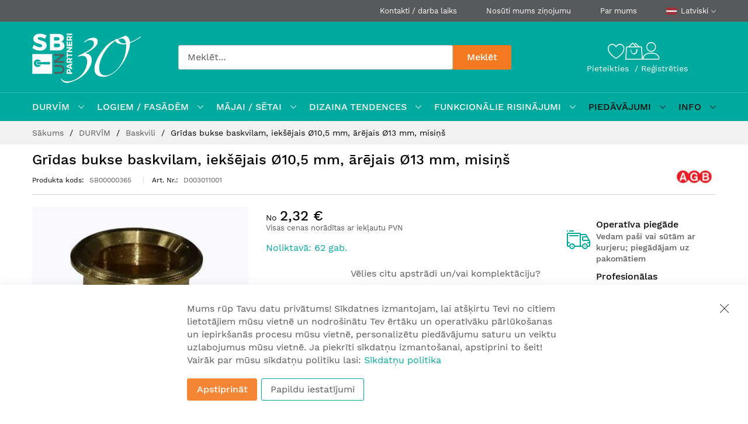

--- FILE ---
content_type: text/html; charset=UTF-8
request_url: https://www.sbunpartneri.lv/lv/ligzda-aizbidniem-10-5-13-misins
body_size: 43427
content:
<!doctype html>
<html lang="lv">
    <head prefix="og: http://ogp.me/ns# fb: http://ogp.me/ns/fb# product: http://ogp.me/ns/product#">
                <meta charset="utf-8"/>
<meta name="title" content="SB un Partneri - Grīdas bukse baskvilam, iekšējais Ø10,5 mm,  ārējais Ø13 mm, misiņš"/>
<meta name="description" content="#html-body [data-pb-style=K5MUSRA]{justify-content:flex-start;display:flex;flex-direction:column;background-position:left top;background-size:cover;background-repeat:no-repeat;background-attachment:scroll}Misiņa grīdas bukse&nbsp;



grīdas bukse bask"/>
<meta name="robots" content="INDEX,FOLLOW"/>
<meta name="viewport" content="width=device-width, initial-scale=1, shrink-to-fit=no"/>
<meta name="format-detection" content="telephone=no"/>
<title>SB un Partneri - Grīdas bukse baskvilam, iekšējais Ø10,5 mm,  ārējais Ø13 mm, misiņš</title>
<link  rel="stylesheet" type="text/css"  media="all" href="https://www.sbunpartneri.lv/static/version1765456397/frontend/MageBig/martfury_SBunPartneri/lv_LV/mage/calendar.min.css" />
<link  rel="stylesheet" type="text/css"  media="all" href="https://www.sbunpartneri.lv/static/version1765456397/frontend/MageBig/martfury_SBunPartneri/lv_LV/css/styles-m.min.css" />
<link  rel="stylesheet" type="text/css"  media="all" href="https://www.sbunpartneri.lv/static/version1765456397/frontend/MageBig/martfury_SBunPartneri/lv_LV/Amasty_HidePrice/js/fancyambox/jquery.fancyambox.min.css" />
<link  rel="stylesheet" type="text/css"  media="all" href="https://www.sbunpartneri.lv/static/version1765456397/frontend/MageBig/martfury_SBunPartneri/lv_LV/Amasty_HidePrice/css/amhideprice.min.css" />
<link  rel="stylesheet" type="text/css"  media="all" href="https://www.sbunpartneri.lv/static/version1765456397/frontend/MageBig/martfury_SBunPartneri/lv_LV/Amasty_Label/vendor/tooltipster/css/tooltipster.min.css" />
<link  rel="stylesheet" type="text/css"  media="all" href="https://www.sbunpartneri.lv/static/version1765456397/frontend/MageBig/martfury_SBunPartneri/lv_LV/Amasty_Base/vendor/slick/amslick.min.css" />
<link  rel="stylesheet" type="text/css"  media="all" href="https://www.sbunpartneri.lv/static/version1765456397/frontend/MageBig/martfury_SBunPartneri/lv_LV/Mageplaza_ShareCart/css/style.min.css" />
<link  rel="stylesheet" type="text/css"  media="all" href="https://www.sbunpartneri.lv/static/version1765456397/frontend/MageBig/martfury_SBunPartneri/lv_LV/mage/gallery/gallery.min.css" />
<link  rel="stylesheet" type="text/css"  media="all" href="https://www.sbunpartneri.lv/static/version1765456397/frontend/MageBig/martfury_SBunPartneri/lv_LV/Amasty_HidePrice/css/amhideprice-styles.min.css" />
<link  rel="stylesheet" type="text/css"  media="all" href="https://www.sbunpartneri.lv/static/version1765456397/frontend/MageBig/martfury_SBunPartneri/lv_LV/Amasty_Preorder/css/ampreorder.min.css" />
<link  rel="stylesheet" type="text/css"  media="all" href="https://www.sbunpartneri.lv/static/version1765456397/frontend/MageBig/martfury_SBunPartneri/lv_LV/css/product-page.min.css" />
<link  rel="stylesheet" type="text/css"  media="all" href="https://www.sbunpartneri.lv/static/version1765456397/frontend/MageBig/martfury_SBunPartneri/lv_LV/Magefan_Blog/css/blog-m.min.css" />
<link  rel="stylesheet" type="text/css"  media="all" href="https://www.sbunpartneri.lv/static/version1765456397/frontend/MageBig/martfury_SBunPartneri/lv_LV/Magefan_Blog/css/blog-new.min.css" />
<link  rel="stylesheet" type="text/css"  media="all" href="https://www.sbunpartneri.lv/static/version1765456397/frontend/MageBig/martfury_SBunPartneri/lv_LV/Magefan_Blog/css/blog-custom.min.css" />
<link  rel="stylesheet" type="text/css"  media="screen and (min-width: 768px)" href="https://www.sbunpartneri.lv/static/version1765456397/frontend/MageBig/martfury_SBunPartneri/lv_LV/css/styles-l.min.css" />
<link  rel="stylesheet" type="text/css"  media="print" href="https://www.sbunpartneri.lv/static/version1765456397/frontend/MageBig/martfury_SBunPartneri/lv_LV/css/print.min.css" />
<link  rel="icon" href="https://www.sbunpartneri.lv/static/version1765456397/frontend/MageBig/martfury_SBunPartneri/lv_LV/Magento_Theme/favicon.ico" />
<link  rel="icon" type="image/x-icon" href="https://www.sbunpartneri.lv/static/version1765456397/frontend/MageBig/martfury_SBunPartneri/lv_LV/Magento_Theme/favicon.ico" />
<link  rel="shortcut icon" type="image/x-icon" href="https://www.sbunpartneri.lv/static/version1765456397/frontend/MageBig/martfury_SBunPartneri/lv_LV/Magento_Theme/favicon.ico" />








<link  rel="canonical" href="https://www.sbunpartneri.lv/lv/ligzda-aizbidniem-10-5-13-misins" />
        
    <!-- Google Tag Manager Added by Mageplaza -->
    <!-- Global site tag (gtag.js) - Google Analytics 4 -->
    

    
    <!-- End Google Tag Manager -->


    

<link rel="prefetch" as="script" href="https://www.sbunpartneri.lv/static/version1765456397/frontend/MageBig/martfury_SBunPartneri/lv_LV/magepack/bundle-common.min.js"/>

<link rel="prefetch" as="script" href="https://www.sbunpartneri.lv/static/version1765456397/frontend/MageBig/martfury_SBunPartneri/lv_LV/magepack/bundle-product.min.js"/>

<style>
    #social-login-popup .social-login-title {
        background-color: #6e716e    }

    #social-login-popup .social-login #bnt-social-login-authentication,
    #social-login-popup .forgot .primary button,
    #social-login-popup .create .primary button,
    #social-login-popup .fake-email .primary button {
        background-color: #6e716e;
        border: #6e716e    }

    .block.social-login-authentication-channel.account-social-login .block-content {
        text-align: center;
    }

    
                    #bnt-social-login-fake-email {
                    background-color: grey !important;
                    border: grey !important;
                    }

                    #request-popup .social-login-title {
                    background-color: grey !important;
                    }
                
    /* Compatible ETheme_YOURstore*/
    div#centerColumn .column.main .block.social-login-authentication-channel.account-social-login {
        max-width: 900px !important;
        margin: 0 auto !important;
    }

    div#centerColumn .column.main .block.social-login-authentication-channel.account-social-login .block-content {
        text-align: center;
    }

    @media (max-width: 1024px) {
        div#centerColumn .column.main .block.social-login-authentication-channel.account-social-login .block-content {
            padding: 0 15px;
        }
    }
</style>


    
    

    
    <link rel="preload" as="style" href="https://www.sbunpartneri.lv/static/version1765456397/frontend/MageBig/martfury_SBunPartneri/lv_LV/css/localfont.min.css">
    <link rel="preload" as="font" href="https://www.sbunpartneri.lv/static/version1765456397/frontend/MageBig/martfury_SBunPartneri/lv_LV/fonts/worksans/regular/WorkSans-Regular.woff2" type="font/woff2" crossorigin="anonymous">
        
<meta property="og:type" content="product" />
<meta property="og:title"
      content="Gr&#x012B;das&#x20;bukse&#x20;baskvilam,&#x20;iek&#x0161;&#x0113;jais&#x20;&#xD8;10,5&#x20;mm,&#x20;&#x20;&#x0101;r&#x0113;jais&#x20;&#xD8;13&#x20;mm,&#x20;misi&#x0146;&#x0161;" />
<meta property="og:image"
      content="https://www.sbunpartneri.lv/media/catalog/product/cache/822751c5b53b859baa8bfd08bc1ecba3/l/i/ligzda_1710_a1.jpg" />
<meta property="og:description"
      content="" />
<meta property="og:url" content="https://www.sbunpartneri.lv/lv/ligzda-aizbidniem-10-5-13-misins" />
    <meta property="product:price:amount" content="2.323201"/>
    <meta property="product:price:currency"
      content="EUR"/>
    </head>
    <body data-container="body" data-mage-init='{"loaderAjax": {}, "loader": { "icon": "#"}}' id="html-body" class="layout04 layout01 page-product-simple catalog-product-view product-ligzda-aizbidniem-10-5-13-misins page-layout-1column">
        <div class="page-wrapper magebig-container"><!--Analytics Added by Mageplaza GTM -->
<!--Facebook Pixel Added by Mageplaza GTM -->

    <!-- Google Tag Manager (noscript) Added by Mageplaza-->
    <noscript>
        <iframe src="https://www.googletagmanager.com/ns.html?id=GTM-PXRCCV6M"
                height="0" width="0" style="display:none;visibility:hidden"></iframe>
    </noscript>
    <!-- End Google Tag Manager (noscript) -->
            <!-- Google Tag Manager DataLayer Added by Mageplaza-->
                                        
                                            <!-- End Google Tag Manager DataLayer Added by Mageplaza-->
    




            
    <!-- ko scope: 'gdpr-cookie-modal' -->
    <!--ko template: getTemplate()--><!-- /ko -->
    <!-- /ko -->
    <style>
        .amgdprjs-bar-template {
            z-index: 15;
                    bottom: 0;
                }
    </style>

    
    
<header class="page-header"><div class="panel wrapper"><div class="panel header"><div class="header-top-inner">
    <div class="container">
        <div class="row align-items-center header-top-row">
            <div class="col-12">
                <div class="row align-items-center justify-content-end top-link-wrap">
                    <div class="col-auto top-links">
                        <a href="https://www.sbunpartneri.lv/lv/atrasanas-vieta">Kontakti / darba laiks</a>
                    </div>
                    <div class="col-auto top-links">
                        <a href="https://www.sbunpartneri.lv/lv/kontakti">Nosūti mums ziņojumu</a>
                    </div>
                    <div class="col-auto top-links">
                        <a href="https://www.sbunpartneri.lv/lv/par-mums">Par mums</a>
                    </div>
                    
                        <div class="col-auto top-links">
        <div class="language-topbar switcher language switcher-language" data-ui-id="language-switcher"
             id="switcher-language">
            <div class="lang-curr view-lv">
            <span class="title">
                <span class="lang-flag lv">
                    <img class="media-lazy lazyload"
                         src="[data-uri]"
                         data-src="https://www.sbunpartneri.lv/static/version1765456397/frontend/MageBig/martfury_SBunPartneri/lv_LV/images/icon-flag-lv.svg" alt="lv" width="18" height="12"/>
                </span>
                <span class="lang-name">Latviski</span><i
                    class="mbi mbi-ios-arrow-down"></i>
            </span>
            </div>
            <div class="lang-list">
                <ul class="dropdown switcher-dropdown">
                                                                        <li class="view-en switcher-option">
                                <a href="#" data-post='{"action":"https:\/\/www.sbunpartneri.lv\/lv\/stores\/store\/redirect\/","data":{"___store":"en","___from_store":"lv","uenc":"aHR0cHM6Ly93d3cuc2J1bnBhcnRuZXJpLmx2L2VuL2xpZ3pkYS1haXpiaWRuaWVtLTEwLTUtMTMtbWlzaW5z"}}'>
                                <span class="lang-flag en">
                                    <img class="media-lazy lazyload"
                                         src="[data-uri]"
                                         data-src="https://www.sbunpartneri.lv/static/version1765456397/frontend/MageBig/martfury_SBunPartneri/lv_LV/images/icon-flag-en.svg" alt="en" width="18"
                                         height="12"/>
                                </span>
                                    <span class="lang-name">English</span>
                                </a>
                            </li>
                                                                                                        </ul>
            </div>
        </div>
    </div>
                </div>
            </div>
        </div>
    </div>
</div>
<div class="header-main-content sticky-menu">
    <div class="container">
        <div class="header-main-inner header-horizontal">
            <div class="row align-items-center header-maininner-row">
                <div class="col-12 col-md-3 col-lg-3 col-logo">
                    <div class="menu-logo">
                                                <div class="logo-top d-table-cell ">
    <div class="logo text-hide">
    <a href="https://www.sbunpartneri.lv/lv/" title="">
        <strong></strong>
        <img class="img-fluid no-display print-logo" src="https://www.sbunpartneri.lv/static/version1765456397/frontend/MageBig/martfury_SBunPartneri/lv_LV/images/logo-30-white.svg"
             alt=""
             width="120"
             height="122"
        />
        <img class="logo-desktop img-fluid" src="https://www.sbunpartneri.lv/static/version1765456397/frontend/MageBig/martfury_SBunPartneri/lv_LV/images/logo-30-green.svg"
             alt=""
             width="240"
             height="244"
        />
        <img class="logo-mobile img-fluid" src="https://www.sbunpartneri.lv/static/version1765456397/frontend/MageBig/martfury_SBunPartneri/lv_LV/images/logo-30-green-h.svg"
             alt=""
             width="120"
             height="122"
        />
    </a>
    </div>
</div>
                        <div class="icon-top-mobile">
                            <div class="wishlist">
    <div class="wishlist-topbar" data-bind="scope: 'wishlist'">
        <a href="https://www.sbunpartneri.lv/lv/mwishlist/"
           class="wishlist-icon link wishlist">
            <i class="mbi mbi-heart"></i>
        </a>
    </div>
</div>

                                                        <div class="user-icon-mobile user-topbar"><i class="mbi mbi-user"></i></div>
                            <div class="minicart-action">
                                <a class="action showcart" href="https://www.sbunpartneri.lv/lv/checkout/cart/"
                                   data-bind="scope: 'minicart_content'">
                                    <i class="mbi mbi-bag2"></i>
                                    <span class="counter qty empty"
                                          data-bind="css: { empty: !!getCartParam('summary_count') == false }, blockLoader: isLoading">
                                    <span class="counter-number" data-bind="text: getCartLineItemsCount()"></span>
                                    <span class="counter-label">
                                    <!-- ko if: getCartLineItemsCount() -->
                                        <!-- ko text: getCartLineItemsCount() --><!-- /ko -->
                                        <!-- ko i18n: 'items' --><!-- /ko -->
                                        <!-- /ko -->
                                    </span>
                                </span>
                                </a>
                            </div>
                        </div>
                    </div>
                    <div class="mb-navigation vertical-menu d-none d-md-block">
    <div class="title">
        <a href="https://www.sbunpartneri.lv/lv/" title="">
            <img class="img-fluid" src="https://www.sbunpartneri.lv/static/version1765456397/frontend/MageBig/martfury_SBunPartneri/lv_LV/images/logo-30-green-h.svg"
                 alt=""
                 width="120"
                 height="122"
            />
        </a>
    </div>
</div>
                </div>
                <div class="col-md-5 col-lg-5 col-xl-6 col-search">
                    <div class="top-search-wrap mfp-with-anim">
                        
<section class="amsearch-wrapper-block"
         data-amsearch-wrapper="block"
         data-bind="
            scope: 'amsearch_wrapper',
            mageInit: {
                'Magento_Ui/js/core/app': {
                    components: {
                        amsearch_wrapper: {
                            component: 'Amasty_Xsearch/js/wrapper',
                            data: {&quot;url&quot;:&quot;https:\/\/www.sbunpartneri.lv\/lv\/amasty_xsearch\/autocomplete\/index\/&quot;,&quot;url_result&quot;:&quot;https:\/\/www.sbunpartneri.lv\/lv\/catalogsearch\/result\/&quot;,&quot;url_popular&quot;:&quot;https:\/\/www.sbunpartneri.lv\/lv\/search\/term\/popular\/&quot;,&quot;isDynamicWidth&quot;:true,&quot;isProductBlockEnabled&quot;:true,&quot;width&quot;:570,&quot;displaySearchButton&quot;:true,&quot;fullWidth&quot;:false,&quot;minChars&quot;:3,&quot;delay&quot;:500,&quot;currentUrlEncoded&quot;:&quot;aHR0cHM6Ly93d3cuc2J1bnBhcnRuZXJpLmx2L2x2L2xpZ3pkYS1haXpiaWRuaWVtLTEwLTUtMTMtbWlzaW5z&quot;,&quot;color_settings&quot;:[],&quot;popup_display&quot;:0,&quot;preloadEnabled&quot;:true,&quot;isSeoUrlsEnabled&quot;:false,&quot;seoKey&quot;:&quot;search&quot;,&quot;isSaveSearchInputValueEnabled&quot;:false}                        }
                    }
                }
            }">
    <div class="amsearch-form-block"
          data-bind="
              style: {
                    width: resized() ? data.width + 'px' : ''
              },
              css: {
                '-opened': opened
              },
              afterRender: initCssVariables">
                
<section class="amsearch-input-wrapper"
         data-bind="
            css: {
                '-dynamic-width': data.isDynamicWidth,
                '-match': $data.readyForSearch(),
                '-typed': inputValue && inputValue().length
            }">
    <input type="text"
           name="q"
           placeholder="Mekl&#x0113;t..."
           class="amsearch-input"
           maxlength="128"
           role="combobox"
           aria-haspopup="false"
           aria-autocomplete="both"
           autocomplete="off"
           aria-expanded="false"
           data-amsearch-block="input"
           enterkeyhint="search"
           data-bind="
                afterRender: initInputValue,
                hasFocus: focused,
                value: inputValue,
                event: {
                    keypress: onEnter
                },
                valueUpdate: 'input'">
    <!-- ko template: { name: templates.loader } --><!-- /ko -->
    <button class="amsearch-button -close -clear -icon"
            style="display: none"
            data-bind="
                event: {
                    click: inputValue.bind(this, '')
                },
                attr: {
                    title: $t('Clear Field')
                },
                visible: inputValue && inputValue().length">
    </button>
    <button class="amsearch-button -loupe -clear -icon -disabled"
            data-bind="
                event: {
                    click: search
                },
                css: {
                    '-disabled': !$data.match()
                },
                attr: {
                    title: $t('Search')
                }">
    </button>
</section>
        
    <button class="amsearch-button -primary -search -disabled"
            type="submit"
            title="Mekl&#x0113;t"
            data-bind="
                event: {
                    click: search
                },
                css: {
                    '-disabled': !readyForSearch()
                }">
        Meklēt    </button>

            
<section class="amsearch-result-section"
         data-amsearch-js="results"
         style="display: none;"
         data-bind="
            css: {
                '-small': $data.data.width < 700 && !$data.data.fullWidth
            },
            afterRender: function (node) {
                initResultSection(node, 1)
            },
            style: resultSectionStyles(),
            visible: $data.opened()">
    <!-- ko if: !$data.match() && $data.preload() -->
        <!-- ko template: { name: templates.preload } --><!-- /ko -->
    <!-- /ko -->
    <!-- ko if: $data.match() -->
        <!-- ko template: { name: templates.results } --><!-- /ko -->
    <!-- /ko -->
    <!-- ko if: $data.message() && $data.message().length -->
        <!-- ko template: { name: templates.message } --><!-- /ko -->
    <!-- /ko -->
</section>
    </div>
    </section>
                    </div>
                </div>
                <div class="col-12 col-md-4 col-lg-4 col-xl-3 col-btn-actions-desktop d-none d-md-block">
                    <div class="header-content-action row no-gutters">
                        <div class="wishlist">
    <div class="wishlist-topbar" data-bind="scope: 'wishlist'">
        <a href="https://www.sbunpartneri.lv/lv/mwishlist/"
           class="wishlist-icon link wishlist">
            <i class="mbi mbi-heart"></i>
        </a>
    </div>
</div>

                                                <div class="minicart-action">
    <a class="action showcart"
        href="https://www.sbunpartneri.lv/lv/checkout/cart/"
        data-bind="scope: 'minicart_content'"
        id="cartIcon"
    >
        <i class="mbi mbi-bag2"></i>
        <span class="counter qty empty"
                data-bind="css: { empty: !!getCartParam('summary_count') == false }, blockLoader: isLoading">
            <span class="counter-number" data-bind="text: getCartLineItemsCount()"></span>
            <span class="counter-label">
            <!-- ko if: getCartParam('summary_count') -->
                <!-- ko text: getCartParam('summary_count') --><!-- /ko -->
                <!-- ko i18n: 'items' --><!-- /ko -->
                <!-- /ko -->
            </span>
        </span>
    </a>
</div>
<div data-block="minicart" class="minicart-wrapper minicart-slide mfp-hide">
            <div class="block block-minicart empty" style="display: block;">
            <div id="minicart-content-wrapper" data-bind="scope: 'minicart_content'">
                <!-- ko template: getTemplate() --><!-- /ko -->
            </div>
                    </div>
        
    
</div>
                        <div class="user-topbar">
                            <i class="mbi mbi-user"></i>
                        </div>
                        <div class="header-links col-12">
                            <ul class="header links"><li class="authorization-link">
    <a href="https://www.sbunpartneri.lv/lv/customer/account/login/referer/aHR0cHM6Ly93d3cuc2J1bnBhcnRuZXJpLmx2L2x2L2xpZ3pkYS1haXpiaWRuaWVtLTEwLTUtMTMtbWlzaW5z/">
        Pieteikties    </a>
</li>
<li><a href="https://www.sbunpartneri.lv/lv/customer/account/create/" id="id1MW7HIe1" >Reģistrēties</a></li></ul>                        </div>
                    </div>
                </div>
            </div>
        </div>
    </div>
</div>
<div class="header-menu-content d-none d-md-block">
    <div class="container">
        <div class="menu-container">
                            <div class="row align-items-center">
                    <div class="col-12">
                        <div class="horizontal-menu navigation" data-action="navigation">
    <ul class="smartmenu magebig-nav">
        <li class="category-item level0 nav-1 level-top mega_fullwidth parent"><a href="https://www.sbunpartneri.lv/lv/durvim" class="level-top"><span>DURVĪM</span></a><i class="mbi mbi-ios-arrow-down"></i><div class="level0 simple-dropdown submenu show-sub" style="width: 100%;height:auto;"><div class="show-sub-content"><div class="mbmenu-block mbmenu-block-center menu-items col12-12 itemgrid"><ul class="level0 col12-4 column-layout"><li class="category-item level1 groups item nav-1-1 level-top"><a href="https://www.sbunpartneri.lv/lv/durvim/rokturi" class="level-top"><span class="title_group">Rokturi</span></a></li><li class="category-item level1 groups item nav-1-2 level-top"><a href="https://www.sbunpartneri.lv/lv/durvim/drosibas-uzlikas" class="level-top"><span class="title_group">Drošības uzlikas</span></a></li><li class="category-item level1 groups item nav-1-3 level-top"><a href="https://www.sbunpartneri.lv/lv/durvim/rokturpogas" class="level-top"><span class="title_group">Rokturpogas</span></a></li><li class="category-item level1 groups item nav-1-4 level-top"><a href="https://www.sbunpartneri.lv/lv/durvim/lielrokturi" class="level-top"><span class="title_group">Lielrokturi</span></a></li><li class="category-item level1 groups item nav-1-5 level-top"><a href="https://www.sbunpartneri.lv/lv/durvim/viedie-rokturi-uzlikas" class="level-top"><span class="title_group">Viedie rokturi un atslēgas <span class="cat-label cat-label-new">Jauns</span></span></a></li><li class="category-item level1 groups item nav-1-6 level-top"><a href="https://www.sbunpartneri.lv/lv/durvim/bidamo-durvju-rokturi" class="level-top"><span class="title_group">Bīdāmo durvju rokturi</span></a></li><li class="category-item level1 groups item nav-1-7 level-top"><a href="https://www.sbunpartneri.lv/lv/durvim/profilramju-durvju-rokturi" class="level-top"><span class="title_group">Profilrāmju durvju rokturi</span></a></li><li class="category-item level1 groups item nav-1-8 level-top"><a href="https://www.sbunpartneri.lv/lv/durvim/evakuacijas-durvju-rokturi" class="level-top"><span class="title_group">Evakuācijas durvju rokturi</span></a></li><li class="category-item level1 groups item nav-1-9 level-top"><a href="https://www.sbunpartneri.lv/lv/durvim/ugunsdroso-durvju-rokturi" class="level-top"><span class="title_group">Ugunsdrošo durvju rokturi</span></a></li><li class="category-item level1 groups item nav-1-10 level-top"><a href="https://www.sbunpartneri.lv/lv/durvim/uzlikas-un-rozetes" class="level-top"><span class="title_group">Uzlikas un rozetes</span></a></li><li class="category-item level1 groups item nav-1-11 level-top"><a href="https://www.sbunpartneri.lv/lv/durvim/rokturu-piederumi" class="level-top"><span class="title_group">Rokturu, slēdzeņu, cilindru piederumi</span></a></li></ul><ul class="level0 col12-4 column-layout"><li class="category-item level1 groups item nav-1-12 level-top"><a href="https://www.sbunpartneri.lv/lv/durvim/sledzenes" class="level-top"><span class="title_group">Slēdzenes</span></a></li><li class="category-item level1 groups item nav-1-13 level-top"><a href="https://www.sbunpartneri.lv/lv/durvim/sledzenes-profilramju-durvim" class="level-top"><span class="title_group">Slēdzenes profilrāmju durvīm</span></a></li><li class="category-item level1 groups item nav-1-14 level-top"><a href="https://www.sbunpartneri.lv/lv/funkcionalie-risinajumi/stikla-durvju-aprikojums/sledzenes-un-enges-pilnstikla-durvim" class="level-top"><span class="title_group">Slēdzenes un pretplāksnes pilnstikla durvīm</span></a></li><li class="category-item level1 groups item nav-1-15 level-top"><a href="https://www.sbunpartneri.lv/lv/durvim/pretplaksnes" class="level-top"><span class="title_group">Pretplāksnes</span></a></li><li class="category-item level1 groups item nav-1-16 level-top"><a href="https://www.sbunpartneri.lv/lv/durvim/profilcilindri" class="level-top"><span class="title_group">Profilcilindri</span></a></li><li class="category-item level1 groups item nav-1-17 level-top"><a href="https://www.sbunpartneri.lv/lv/durvim/enges" class="level-top"><span class="title_group">Eņģes</span></a></li><li class="category-item level1 groups item nav-1-18 level-top"><a href="https://www.sbunpartneri.lv/lv/durvim/engu-piederumi" class="level-top"><span class="title_group">Eņģu piederumi</span></a></li><li class="category-item level1 groups item nav-1-19 level-top"><a href="https://www.sbunpartneri.lv/lv/funkcionalie-risinajumi/stikla-durvju-aprikojums/enges-pilnstikla-durvim" class="level-top"><span class="title_group">Eņģes pilnstikla durvīm</span></a></li><li class="category-item level1 groups item nav-1-20 level-top"><a href="https://www.sbunpartneri.lv/lv/durvim/blivgumijas" class="level-top"><span class="title_group">Blīvējumi</span></a></li><li class="category-item level1 groups item nav-1-21 level-top"><a href="https://www.sbunpartneri.lv/lv/durvim/kritosie-slieksni" class="level-top"><span class="title_group">Krītošie sliekšņi</span></a></li><li class="category-item level1 groups item nav-1-22 level-top"><a href="https://www.sbunpartneri.lv/lv/durvim/durvju-slieksni" class="level-top"><span class="title_group">Durvju sliekšņi</span></a></li><li class="category-item level1 groups item nav-1-23 level-top"><a href="https://www.sbunpartneri.lv/lv/durvim/durvju-aizvereji-2" class="level-top"><span class="title_group">Durvju aizvērēji</span></a></li><li class="category-item level1 groups item nav-1-24 level-top"><a href="https://www.sbunpartneri.lv/lv/durvim/aizvereju-piederumi" class="level-top"><span class="title_group">Aizvērēju piederumi</span></a></li></ul><ul class="level0 col12-4 column-layout"><li class="category-item level1 groups item nav-1-25 level-top"><a href="https://www.sbunpartneri.lv/lv/durvim/durvju-automatikas" class="level-top"><span class="title_group">Durvju automātikas</span></a></li><li class="category-item level1 groups item nav-1-26 level-top mega_left parent"><a href="https://www.sbunpartneri.lv/lv/durvim/piekluves-kontrole" class="level-top"><span class="title_group">Piekļuves kontrole</span></a><div class="groups-wrapper"><div class="show-sub-content"><ul class="level1"><li class="category-item level2 nav-1-26-1 level-top"><a href="https://www.sbunpartneri.lv/lv/durvim/piekluves-kontrole/viedie-rokturi-un-uzlikas" class="level-top"><span>Viedie rokturi un uzlikas</span></a></li><li class="category-item level2 nav-1-26-2 level-top"><a href="https://www.sbunpartneri.lv/lv/durvim/piekluves-kontrole/piekluves-kontroles-paneli" class="level-top"><span>Piekļuves kontroles paneļi <span class="cat-label cat-label-new">Jauns</span></span></a></li><li class="category-item level2 nav-1-26-3 level-top"><a href="https://www.sbunpartneri.lv/lv/durvim/piekluves-kontrole/sledzenes-un-motori" class="level-top"><span>Slēdzenes un motori</span></a></li><li class="category-item level2 nav-1-26-4 level-top"><a href="https://www.sbunpartneri.lv/lv/durvim/piekluves-kontrole/elektroniskie-cilindri" class="level-top"><span>Elektroniskie cilindri</span></a></li><li class="category-item level2 nav-1-26-5 level-top"><a href="https://www.sbunpartneri.lv/lv/durvim/piekluves-kontrole/piekluves-kontroles-ierices" class="level-top"><span>Piekļuves kontroles aprīkojuma komplekti</span></a></li><li class="category-item level2 nav-1-26-6 level-top"><a href="https://www.sbunpartneri.lv/lv/durvim/piekluves-kontrole/elektromagnetiskie-sprudi" class="level-top"><span>Elektromagnētiskie sprūdi</span></a></li><li class="category-item level2 nav-1-26-7 level-top"><a href="https://www.sbunpartneri.lv/lv/durvim/piekluves-kontrole/elektromagneti" class="level-top"><span>Elektromagnēti</span></a></li><li class="category-item level2 nav-1-26-8 level-top"><a href="https://www.sbunpartneri.lv/lv/durvim/piekluves-kontrole/sprudu-stiprinajumu-plaksnes" class="level-top"><span>Sprūdu stiprinājumu plāksnes</span></a></li><li class="category-item level2 nav-1-26-9 level-top"><a href="https://www.sbunpartneri.lv/lv/durvim/piekluves-kontrole/piederumi-piekluves-kontrolei" class="level-top"><span>Piederumi piekļuves kontrolei</span></a></li><li class="category-item level2 nav-1-26-10 level-top"><a href="https://www.sbunpartneri.lv/lv/durvim/piekluves-kontrole/piekluves-riki" class="level-top"><span>Piekļuves datu nesēji</span></a></li><li class="category-item level2 nav-1-26-11 level-top"><a href="https://www.sbunpartneri.lv/lv/durvim/piekluves-kontrole/domofoni" class="level-top"><span>Domofoni</span></a></li><li class="category-item level2 nav-1-26-12 level-top"><a href="https://www.sbunpartneri.lv/lv/durvim/piekluves-kontrole/izejas-pogas" class="level-top"><span>Izejas pogas</span></a></li><li class="category-item level2 nav-1-26-13 level-top"><a href="https://www.sbunpartneri.lv/lv/durvim/piekluves-kontrole/piekluves-ierices-mebelem" class="level-top"><span>Piekļuves ierīces skapīšiem un mantu novietnēm</span></a></li><li class="category-item level2 nav-1-26-14 level-top"><a href="https://www.sbunpartneri.lv/lv/durvim/piekluves-kontrole/barosanas-bloki" class="level-top"><span>Barošanas bloki</span></a></li><li class="category-item level2 nav-1-26-15 level-top"><a href="https://www.sbunpartneri.lv/lv/durvim/piekluves-kontrole/vartejas" class="level-top"><span>Vārtejas</span></a></li></ul></div></div></li><li class="category-item level1 groups item nav-1-27 level-top"><a href="https://www.sbunpartneri.lv/lv/durvim/evakuacijas-celu-kontrole" class="level-top"><span class="title_group">Evakuācijas ceļu kontrole</span></a></li><li class="category-item level1 groups item nav-1-28 level-top"><a href="https://www.sbunpartneri.lv/lv/durvim/bidamas-un-salokamas-sistemas" class="level-top"><span class="title_group">Bīdāmās un salokāmās sistēmas</span></a></li><li class="category-item level1 groups item nav-1-29 level-top"><a href="https://www.sbunpartneri.lv/lv/durvim/iebuvetas-karbas-un-kajlistes" class="level-top"><span class="title_group">Iebūvētās kārbas un kājlīstes</span></a></li><li class="category-item level1 groups item nav-1-30 level-top"><a href="https://www.sbunpartneri.lv/lv/durvim/sanitaro-kabinu-aprikojums" class="level-top"><span class="title_group">Sanitāro kabīņu aprīkojums <span class="cat-label cat-label-new">Jauns</span></span></a></li><li class="category-item level1 groups item nav-1-31 level-top"><a href="https://www.sbunpartneri.lv/lv/durvim/pirkstu-aizsardziba" class="level-top"><span class="title_group">Pirkstu aizsardzība</span></a></li></ul><ul class="level0 col12-4 column-layout"><li class="category-item level1 groups item nav-1-32 level-top"><a href="https://www.sbunpartneri.lv/lv/durvim/durvju-atveruma-kontrole" class="level-top"><span class="title_group">Durvju atvēruma kontrole</span></a></li><li class="category-item level1 groups item nav-1-33 level-top"><a href="https://www.sbunpartneri.lv/lv/durvim/durvju-magneti" class="level-top"><span class="title_group">Durvju magnēti</span></a></li><li class="category-item level1 groups item nav-1-34 level-top"><a href="https://www.sbunpartneri.lv/lv/durvim/baskvili" class="level-top"><span class="title_group">Baskvili</span></a></li><li class="category-item level1 groups item nav-1-35 level-top"><a href="https://www.sbunpartneri.lv/lv/durvim/actinas" class="level-top"><span class="title_group">Actiņas, ķēdītes</span></a></li><li class="category-item level1 groups item nav-1-36 level-top"><a href="https://www.sbunpartneri.lv/lv/durvim/zvana-pogas-un-klauvetaji" class="level-top"><span class="title_group">Druvju zvani un klauvētāji</span></a></li><li class="category-item level1 groups item nav-1-37 level-top"><a href="https://www.sbunpartneri.lv/lv/durvim/piktogrammas-numurini-u-c-aksesuari" class="level-top"><span class="title_group">Piktogrammas un numuriņi</span></a></li><li class="category-item level1 groups item nav-1-38 level-top"><a href="https://www.sbunpartneri.lv/lv/durvim/servisa-elementi" class="level-top"><span class="title_group">Servisa elementi</span></a></li><li class="category-item level1 groups item nav-1-39 level-top"><a href="https://www.sbunpartneri.lv/lv/durvim/smervielas" class="level-top"><span class="title_group">Smērvielas <span class="cat-label cat-label-new">Jauns</span></span></a></li></ul></div></div></div></li><li class="category-item level0 nav-2 level-top mega_fullwidth parent"><a href="https://www.sbunpartneri.lv/lv/logiem-un-fasadem" class="level-top"><span>LOGIEM / FASĀDĒM</span></a><i class="mbi mbi-ios-arrow-down"></i><div class="level0 simple-dropdown submenu show-sub" style="width: 100%;height:auto;"><div class="show-sub-content"><div class="mbmenu-block mbmenu-block-center menu-items col12-12 itemgrid"><ul class="level0 col12-4 column-layout"><li class="category-item level1 groups item nav-2-1 level-top"><a href="https://www.sbunpartneri.lv/lv/logiem-un-fasadem/logu-un-balkonu-durvju-rokturi" class="level-top"><span class="title_group">Logu un balkonu durvju rokturi</span></a></li><li class="category-item level1 groups item nav-2-2 level-top"><a href="https://www.sbunpartneri.lv/lv/logiem-un-fasadem/logu-furnitura" class="level-top"><span class="title_group">Logu furnitūra</span></a></li><li class="category-item level1 groups item nav-2-3 level-top"><a href="https://www.sbunpartneri.lv/lv/logiem-un-fasadem/logu-drosiba" class="level-top"><span class="title_group">Logu drošība</span></a></li><li class="category-item level1 groups item nav-2-4 level-top"><a href="https://www.sbunpartneri.lv/lv/logiem-un-fasadem/slieksni-balkonu-durvim" class="level-top"><span class="title_group">Sliekšņi balkonu durvīm</span></a></li><li class="category-item level1 groups item nav-2-5 level-top"><a href="https://www.sbunpartneri.lv/lv/logiem-un-fasadem/logu-blivgumijas" class="level-top"><span class="title_group">Logu blīvgumijas</span></a></li></ul><ul class="level0 col12-4 column-layout"><li class="category-item level1 groups item nav-2-6 level-top"><a href="https://www.sbunpartneri.lv/lv/logiem-un-fasadem/bidamas-un-salokamas-sistemas-fasadem" class="level-top"><span class="title_group">Bīdāmās un salokāmās sistēmas fasādēm</span></a></li><li class="category-item level1 groups item nav-2-7 level-top"><a href="https://www.sbunpartneri.lv/lv/logiem-un-fasadem/enges-un-turetaji-logiem-un-slegiem" class="level-top"><span class="title_group">Eņģes un turētāji logiem un slēģiem</span></a></li><li class="category-item level1 groups item nav-2-8 level-top"><a href="https://www.sbunpartneri.lv/lv/logiem-un-fasadem/logu-un-slegu-fiksatori" class="level-top"><span class="title_group">Logu un slēģu fiksatori</span></a></li><li class="category-item level1 groups item nav-2-9 level-top"><a href="https://www.sbunpartneri.lv/lv/logiem-un-fasadem/slegu-paneli" class="level-top"><span class="title_group">Slēģu paneļi</span></a></li></ul></div></div></div></li><li class="category-item level0 nav-3 active level-top mega_fullwidth parent"><a href="https://www.sbunpartneri.lv/lv/majai-un-setai" class="level-top"><span>MĀJAI / SĒTAI</span></a><i class="mbi mbi-ios-arrow-down"></i><div class="level0 simple-dropdown submenu show-sub" style="width: 100%;height:auto;"><div class="show-sub-content"><div class="mbmenu-block mbmenu-block-center menu-items col12-12 itemgrid"><ul class="level0 col12-4 column-layout"><li class="category-item level1 groups item nav-3-1 level-top"><a href="https://www.sbunpartneri.lv/lv/majai-un-setai/vedinasana" class="level-top"><span class="title_group">Vēdināšana</span></a></li><li class="category-item level1 groups item nav-3-2 level-top"><a href="https://www.sbunpartneri.lv/lv/majai-un-setai/pastkastites-un-pastkastisu-sistemas" class="level-top"><span class="title_group">Pastkastītes un pastkastīšu sistēmas</span></a></li><li class="category-item level1 groups item nav-3-3 level-top"><a href="https://www.sbunpartneri.lv/lv/majai-un-setai/margu-piederumi" class="level-top"><span class="title_group">Margu piederumi</span></a></li><li class="category-item level1 groups item nav-3-4 level-top"><a href="https://www.sbunpartneri.lv/lv/majai-un-setai/bidamas-kapnes" class="level-top"><span class="title_group">Bīdāmās kāpnes</span></a></li><li class="category-item level1 groups item nav-3-5 level-top"><a href="https://www.sbunpartneri.lv/lv/majai-un-setai/vides-pieejamibas-risinajumi" class="level-top"><span class="title_group">Vides pieejamības risinājumi</span></a></li><li class="category-item level1 groups item nav-3-6 level-top"><a href="https://www.sbunpartneri.lv/lv/majai-un-setai/plauktu-konsoles-aki-turetaji" class="level-top"><span class="title_group">Plauktu konsoles, āķi, turētāji</span></a></li><li class="category-item level1 groups item nav-3-7 level-top"><a href="https://www.sbunpartneri.lv/lv/majai-un-setai/iebuvetas-karbas-un-kajlistes" class="level-top"><span class="title_group">Iebūvētās kārbas un kājlīstes</span></a></li><li class="category-item level1 groups item nav-3-8 level-top"><a href="https://www.sbunpartneri.lv/lv/majai-un-setai/bidamas-un-salokamas-sistemas-mebelem" class="level-top"><span class="title_group">Bīdāmās un salokāmās sistēmas mēbelēm</span></a></li><li class="category-item level1 groups item nav-3-9 level-top"><a href="https://www.sbunpartneri.lv/lv/majai-un-setai/mebelu-rokturi" class="level-top"><span class="title_group">Mēbeļu furnitūra</span></a></li></ul><ul class="level0 col12-4 column-layout"><li class="category-item level1 groups item nav-3-10 level-top"><a href="https://www.sbunpartneri.lv/lv/majai-un-setai/wc-un-vannasistabu-piederumi" class="level-top"><span class="title_group">WC un vannasistabu piederumi</span></a></li><li class="category-item level1 groups item nav-3-11 level-top"><a href="https://www.sbunpartneri.lv/lv/majai-un-setai/duskabinu-aprikojums" class="level-top"><span class="title_group">Duškabīņu aprīkojums</span></a></li><li class="category-item level1 groups item nav-3-12 active level-top"><a href="https://www.sbunpartneri.lv/lv/majai-un-setai/lenki-u-c-stiprinajumi" class="level-top"><span class="title_group">Leņķi u.c. stiprinājumi</span></a></li><li class="category-item level1 groups item nav-3-13 level-top"><a href="https://www.sbunpartneri.lv/lv/majai-un-setai/buvelementi" class="level-top"><span class="title_group">Būvelementi</span></a></li><li class="category-item level1 groups item nav-3-14 level-top"><a href="https://www.sbunpartneri.lv/lv/majai-un-setai/vartu-aizvereji-un-fiksatori" class="level-top"><span class="title_group">Vārtu aizvērēji un fiksatori</span></a></li><li class="category-item level1 groups item nav-3-15 level-top"><a href="https://www.sbunpartneri.lv/lv/majai-un-setai/aizbidni-krampisi" class="level-top"><span class="title_group">Aizbīdņi, krampīši</span></a></li><li class="category-item level1 groups item nav-3-16 level-top"><a href="https://www.sbunpartneri.lv/lv/majai-un-setai/zogu-aprikojums" class="level-top"><span class="title_group">Žogu aprīkojums</span></a></li><li class="category-item level1 groups item nav-3-17 level-top"><a href="https://www.sbunpartneri.lv/lv/majai-un-setai/aluminija-stikla-starpsienu-konstrukcijas" class="level-top"><span class="title_group">Starpsienu konstrukcijas</span></a></li><li class="category-item level1 groups item nav-3-18 level-top"><a href="https://www.sbunpartneri.lv/lv/majai-un-setai/sanitaro-kabinu-aprikojums" class="level-top"><span class="title_group">Sanitāro kabīņu aprīkojums <span class="cat-label cat-label-new">Jauns</span></span></a></li></ul></div></div></div></li><li class="category-item level0 nav-4 level-top mega_fullwidth parent"><a href="https://www.sbunpartneri.lv/lv/dizaina-tendences" class="level-top"><span>DIZAINA TENDENCES</span></a><i class="mbi mbi-ios-arrow-down"></i><div class="level0 simple-dropdown submenu show-sub" style="width: 100%;height:auto;"><div class="show-sub-content"><div class="mbmenu-block mbmenu-block-center menu-items col12-12 itemgrid"><ul class="level0 col12-4 column-layout"><li class="category-item level1 groups item nav-4-1 level-top mega_left parent"><a href="https://www.sbunpartneri.lv/lv/dizaina-tendences/melna-furnitura" class="level-top"><span class="title_group">Melnā furnitūra</span></a><div class="groups-wrapper"><div class="show-sub-content"><ul class="level1"><li class="category-item level2 nav-4-1-1 level-top"><a href="https://www.sbunpartneri.lv/lv/dizaina-tendences/melna-furnitura/durvju-rokturi" class="level-top"><span>Durvju rokturi</span></a></li><li class="category-item level2 nav-4-1-2 level-top"><a href="https://www.sbunpartneri.lv/lv/dizaina-tendences/melna-furnitura/rokturpogas" class="level-top"><span>Rokturpogas</span></a></li><li class="category-item level2 nav-4-1-3 level-top"><a href="https://www.sbunpartneri.lv/lv/dizaina-tendences/melna-furnitura/drosibas-uzlikas" class="level-top"><span>Drošības uzlikas</span></a></li><li class="category-item level2 nav-4-1-4 level-top"><a href="https://www.sbunpartneri.lv/lv/dizaina-tendences/melna-furnitura/profilramju-durvju-rokturi" class="level-top"><span>Profilrāmju durvju rokturi</span></a></li><li class="category-item level2 nav-4-1-5 level-top"><a href="https://www.sbunpartneri.lv/lv/dizaina-tendences/melna-furnitura/logu-rokturi" class="level-top"><span>Logu rokturi</span></a></li><li class="category-item level2 nav-4-1-6 level-top"><a href="https://www.sbunpartneri.lv/lv/dizaina-tendences/melna-furnitura/bidamo-durvju-rokturi" class="level-top"><span>Bīdāmo durvju rokturi</span></a></li><li class="category-item level2 nav-4-1-7 level-top"><a href="https://www.sbunpartneri.lv/lv/dizaina-tendences/melna-furnitura/enges" class="level-top"><span>Eņģes</span></a></li><li class="category-item level2 nav-4-1-8 level-top"><a href="https://www.sbunpartneri.lv/lv/dizaina-tendences/melna-furnitura/sledzenes" class="level-top"><span>Slēdzenes</span></a></li><li class="category-item level2 nav-4-1-9 level-top"><a href="https://www.sbunpartneri.lv/lv/dizaina-tendences/melna-furnitura/pretplaksnes" class="level-top"><span>Pretplāksnes</span></a></li><li class="category-item level2 nav-4-1-10 level-top"><a href="https://www.sbunpartneri.lv/lv/dizaina-tendences/melna-furnitura/profilcilindri" class="level-top"><span>Profilcilindri</span></a></li><li class="category-item level2 nav-4-1-11 level-top"><a href="https://www.sbunpartneri.lv/lv/dizaina-tendences/melna-furnitura/atdures" class="level-top"><span>Atdures</span></a></li><li class="category-item level2 nav-4-1-12 level-top"><a href="https://www.sbunpartneri.lv/lv/dizaina-tendences/melna-furnitura/blivgumijas" class="level-top"><span>Blīvgumijas</span></a></li><li class="category-item level2 nav-4-1-13 level-top"><a href="https://www.sbunpartneri.lv/lv/dizaina-tendences/melna-furnitura/bidamas-sistemas" class="level-top"><span>Bīdāmās sistēmas</span></a></li><li class="category-item level2 nav-4-1-14 level-top"><a href="https://www.sbunpartneri.lv/lv/dizaina-tendences/melna-furnitura/durvju-un-vartu-aizvereji" class="level-top"><span>Durvju un vārtu aizvērēji</span></a></li><li class="category-item level2 nav-4-1-15 level-top"><a href="https://www.sbunpartneri.lv/lv/dizaina-tendences/melna-furnitura/logu-un-slegu-enges" class="level-top"><span>Logu un slēģu eņģes</span></a></li></ul></div></div></li></ul><ul class="level0 col12-4 column-layout"><li class="category-item level1 groups item nav-4-2 level-top"><a href="https://www.sbunpartneri.lv/lv/dizaina-tendences/dizaineru-rokturi" class="level-top"><span class="title_group">Dizaineru rokturi</span></a></li><li class="category-item level1 groups item nav-4-3 level-top"><a href="https://www.sbunpartneri.lv/lv/dizaina-tendences/grezni-ekskluzivi-rokturi" class="level-top"><span class="title_group">Grezni/ekskluzīvi rokturi</span></a></li><li class="category-item level1 groups item nav-4-4 level-top mega_left parent"><a href="https://www.sbunpartneri.lv/lv/dizaina-tendences/minimalisma-tendence" class="level-top"><span class="title_group">Minimālisma tendence</span></a><div class="groups-wrapper"><div class="show-sub-content"><ul class="level1"><li class="category-item level2 nav-4-4-16 level-top"><a href="https://www.sbunpartneri.lv/lv/dizaina-tendences/minimalisma-tendence/rokturi-ar-iegrmedejamam-rozetem" class="level-top"><span>Iegremdējamās rozetes</span></a></li><li class="category-item level2 nav-4-4-17 level-top"><a href="https://www.sbunpartneri.lv/lv/dizaina-tendences/minimalisma-tendence/iegremdejami-bidamo-durvju-rokturi" class="level-top"><span>Iegremdējami bīdāmo durvju rokturi</span></a></li><li class="category-item level2 nav-4-4-18 level-top"><a href="https://www.sbunpartneri.lv/lv/dizaina-tendences/minimalisma-tendence/durvju-rokturi-ar-mini-rozeti" class="level-top"><span>Durvju rokturi ar mini rozeti</span></a></li><li class="category-item level2 nav-4-4-19 level-top"><a href="https://www.sbunpartneri.lv/lv/dizaina-tendences/minimalisma-tendence/logu-rokturi-ar-mini-rozeti" class="level-top"><span>Logu rokturi ar mini rozeti</span></a></li><li class="category-item level2 nav-4-4-20 level-top"><a href="https://www.sbunpartneri.lv/lv/dizaina-tendences/minimalisma-tendence/magnetiskas-sledzenes" class="level-top"><span>Magnētiskās slēdzenes</span></a></li><li class="category-item level2 nav-4-4-21 level-top"><a href="https://www.sbunpartneri.lv/lv/dizaina-tendences/minimalisma-tendence/sleptas-enges" class="level-top"><span>Slēptās eņģes</span></a></li><li class="category-item level2 nav-4-4-22 level-top"><a href="https://www.sbunpartneri.lv/lv/dizaina-tendences/minimalisma-tendence/sleptas-karbas-un-kajlistes" class="level-top"><span>Slēptās kārbas un kājlīstes</span></a></li><li class="category-item level2 nav-4-4-23 level-top"><a href="https://www.sbunpartneri.lv/lv/dizaina-tendences/minimalisma-tendence/sleptie-durvju-aizvereji" class="level-top"><span>Slēptie durvju aizvērēji</span></a></li></ul></div></div></li></ul><ul class="level0 col12-4 column-layout"><li class="category-item level1 groups item nav-4-5 level-top mega_left parent"><a href="https://www.sbunpartneri.lv/lv/dizaina-tendences/vesturiska-furnitura" class="level-top"><span class="title_group">Vēsturiskā furnitūra</span></a><div class="groups-wrapper"><div class="show-sub-content"><ul class="level1"><li class="category-item level2 nav-4-5-24 level-top"><a href="https://www.sbunpartneri.lv/lv/dizaina-tendences/vesturiska-furnitura/durvju-rokturi" class="level-top"><span>Durvju rokturi</span></a></li><li class="category-item level2 nav-4-5-25 level-top"><a href="https://www.sbunpartneri.lv/lv/dizaina-tendences/vesturiska-furnitura/drosibas-uzlikas" class="level-top"><span>Drošības uzlikas</span></a></li><li class="category-item level2 nav-4-5-26 level-top"><a href="https://www.sbunpartneri.lv/lv/dizaina-tendences/vesturiska-furnitura/lielrokturi" class="level-top"><span>Lielrokturi</span></a></li><li class="category-item level2 nav-4-5-27 level-top"><a href="https://www.sbunpartneri.lv/lv/dizaina-tendences/vesturiska-furnitura/logu-rokturi" class="level-top"><span>Logu rokturi</span></a></li><li class="category-item level2 nav-4-5-28 level-top"><a href="https://www.sbunpartneri.lv/lv/dizaina-tendences/vesturiska-furnitura/durvju-enges" class="level-top"><span>Durvju eņģes</span></a></li><li class="category-item level2 nav-4-5-29 level-top"><a href="https://www.sbunpartneri.lv/lv/dizaina-tendences/vesturiska-furnitura/logu-un-slegu-enges" class="level-top"><span>Logu un slēģu eņģes</span></a></li><li class="category-item level2 nav-4-5-30 level-top"><a href="https://www.sbunpartneri.lv/lv/dizaina-tendences/vesturiska-furnitura/citi-piederumi" class="level-top"><span>Citi piederumi</span></a></li></ul></div></div></li></ul><ul class="level0 col12-4 column-layout"><li class="category-item level1 groups item nav-4-6 level-top mega_left parent"><a href="https://www.sbunpartneri.lv/lv/dizaina-tendences/furnitura-bronzas-toni" class="level-top"><span class="title_group">Furnitūra bronzas tonī</span></a><div class="groups-wrapper"><div class="show-sub-content"><ul class="level1"><li class="category-item level2 nav-4-6-31 level-top"><a href="https://www.sbunpartneri.lv/lv/dizaina-tendences/furnitura-bronzas-toni/durvju-rokturi" class="level-top"><span>Durvju rokturi</span></a></li><li class="category-item level2 nav-4-6-32 level-top"><a href="https://www.sbunpartneri.lv/lv/dizaina-tendences/furnitura-bronzas-toni/drosibas-uzlikas" class="level-top"><span>Drošības uzlikas</span></a></li><li class="category-item level2 nav-4-6-33 level-top"><a href="https://www.sbunpartneri.lv/lv/dizaina-tendences/furnitura-bronzas-toni/enges" class="level-top"><span>Eņģes</span></a></li></ul></div></div></li></ul></div></div></div></li><li class="category-item level0 nav-5 level-top mega_fullwidth parent"><a href="https://www.sbunpartneri.lv/lv/funkcionalie-risinajumi" class="level-top"><span>FUNKCIONĀLIE RISINĀJUMI</span></a><i class="mbi mbi-ios-arrow-down"></i><div class="level0 simple-dropdown submenu show-sub" style="width: 100%;height:auto;"><div class="show-sub-content"><div class="mbmenu-block mbmenu-block-center menu-items col12-12 itemgrid"><ul class="level0 col12-4 column-layout"><li class="category-item level1 groups item nav-5-1 level-top mega_left parent"><a href="https://www.sbunpartneri.lv/lv/funkcionalie-risinajumi/evakuacijas-durvju-aprikojums" class="level-top"><span class="title_group">Evakuācijas izejas</span></a><div class="groups-wrapper"><div class="show-sub-content"><ul class="level1"><li class="category-item level2 nav-5-1-1 level-top"><a href="https://www.sbunpartneri.lv/lv/funkcionalie-risinajumi/evakuacijas-durvju-aprikojums/rokturi-evakuacijas-durvim-en179" class="level-top"><span>Rokturi evakuācijas durvīm EN179</span></a></li><li class="category-item level2 nav-5-1-2 level-top"><a href="https://www.sbunpartneri.lv/lv/funkcionalie-risinajumi/evakuacijas-durvju-aprikojums/rokturstangas-panikas-durvim-en1125" class="level-top"><span>Rokturstangas panikas durvīm EN1125</span></a></li><li class="category-item level2 nav-5-1-3 level-top"><a href="https://www.sbunpartneri.lv/lv/funkcionalie-risinajumi/evakuacijas-durvju-aprikojums/sledzenes-evakuacijas-durvim" class="level-top"><span>Slēdzenes evakuācijas durvīm</span></a></li><li class="category-item level2 nav-5-1-4 level-top"><a href="https://www.sbunpartneri.lv/lv/funkcionalie-risinajumi/evakuacijas-durvju-aprikojums/evakuacijas-celu-kontrole" class="level-top"><span>Evakuācijas ceļu kontrole</span></a></li><li class="category-item level2 nav-5-1-5 level-top"><a href="https://www.sbunpartneri.lv/lv/funkcionalie-risinajumi/evakuacijas-durvju-aprikojums/piederumi-evakuacijas-durvim" class="level-top"><span>Piederumi evakuācijas durvīm</span></a></li></ul></div></div></li><li class="category-item level1 groups item nav-5-2 level-top mega_left parent"><a href="https://www.sbunpartneri.lv/lv/funkcionalie-risinajumi/ugunsdroso-durvju-aprikojums" class="level-top"><span class="title_group">Ugunsdrošas durvis</span></a><div class="groups-wrapper"><div class="show-sub-content"><ul class="level1"><li class="category-item level2 nav-5-2-6 level-top"><a href="https://www.sbunpartneri.lv/lv/funkcionalie-risinajumi/ugunsdroso-durvju-aprikojums/rokturi-ugunsdrosam-durvim" class="level-top"><span>Rokturi ugunsdrošām durvīm</span></a></li><li class="category-item level2 nav-5-2-7 level-top"><a href="https://www.sbunpartneri.lv/lv/funkcionalie-risinajumi/ugunsdroso-durvju-aprikojums/sledzenes-ugunsdrosam-durvim" class="level-top"><span>Slēdzenes ugunsdrošām durvīm</span></a></li><li class="category-item level2 nav-5-2-8 level-top"><a href="https://www.sbunpartneri.lv/lv/funkcionalie-risinajumi/ugunsdroso-durvju-aprikojums/durvju-aizvereji" class="level-top"><span>Durvju aizvērēji</span></a></li><li class="category-item level2 nav-5-2-9 level-top"><a href="https://www.sbunpartneri.lv/lv/funkcionalie-risinajumi/ugunsdroso-durvju-aprikojums/hold-open-sistemas" class="level-top"><span>Hold-Open sistēmas</span></a></li><li class="category-item level2 nav-5-2-10 level-top"><a href="https://www.sbunpartneri.lv/lv/funkcionalie-risinajumi/ugunsdroso-durvju-aprikojums/baskvili" class="level-top"><span>Baskvili</span></a></li><li class="category-item level2 nav-5-2-11 level-top"><a href="https://www.sbunpartneri.lv/lv/funkcionalie-risinajumi/ugunsdroso-durvju-aprikojums/piekluves-kontrole" class="level-top"><span>Piederumi piekļuves kontrolei</span></a></li><li class="category-item level2 nav-5-2-12 level-top"><a href="https://www.sbunpartneri.lv/lv/funkcionalie-risinajumi/ugunsdroso-durvju-aprikojums/dumu-novadisanas-risinajumi" class="level-top"><span>Dūmu novadīšanas risinājumi</span></a></li></ul></div></div></li><li class="category-item level1 groups item nav-5-3 level-top mega_left parent"><a href="https://www.sbunpartneri.lv/lv/funkcionalie-risinajumi/drosibas-aprikojums" class="level-top"><span class="title_group">Drošības aprīkojums</span></a><div class="groups-wrapper"><div class="show-sub-content"><ul class="level1"><li class="category-item level2 nav-5-3-13 level-top"><a href="https://www.sbunpartneri.lv/lv/funkcionalie-risinajumi/drosibas-aprikojums/drosibas-uzlikas" class="level-top"><span>Drošības uzlikas</span></a></li><li class="category-item level2 nav-5-3-14 level-top"><a href="https://www.sbunpartneri.lv/lv/funkcionalie-risinajumi/drosibas-aprikojums/daudzpunktu-sledzenes" class="level-top"><span>Daudzpunktu slēdzenes</span></a></li><li class="category-item level2 nav-5-3-15 level-top"><a href="https://www.sbunpartneri.lv/lv/funkcionalie-risinajumi/drosibas-aprikojums/paaugstinatas-drosibas-profilcilindri" class="level-top"><span>Paaugstinātas drošības profilcilindri</span></a></li><li class="category-item level2 nav-5-3-16 level-top"><a href="https://www.sbunpartneri.lv/lv/funkcionalie-risinajumi/drosibas-aprikojums/durvju-actinas" class="level-top"><span>Durvju actiņas</span></a></li><li class="category-item level2 nav-5-3-17 level-top"><a href="https://www.sbunpartneri.lv/lv/funkcionalie-risinajumi/drosibas-aprikojums/sledzami-logu-rokturi" class="level-top"><span>Slēdzami logu rokturi</span></a></li><li class="category-item level2 nav-5-3-18 level-top"><a href="https://www.sbunpartneri.lv/lv/funkcionalie-risinajumi/drosibas-aprikojums/citi-drosibas-papildelementi" class="level-top"><span>Citi drošības papildelementi</span></a></li></ul></div></div></li><li class="category-item level1 groups item nav-5-4 level-top mega_left parent"><a href="https://www.sbunpartneri.lv/lv/funkcionalie-risinajumi/vedinasanas-sistemas" class="level-top"><span class="title_group">Vēdināšana</span></a><div class="groups-wrapper"><div class="show-sub-content"><ul class="level1"><li class="category-item level2 nav-5-4-19 level-top"><a href="https://www.sbunpartneri.lv/lv/funkcionalie-risinajumi/vedinasanas-sistemas/iebuvei-arsienas" class="level-top"><span>Iebūvei ārsienās vai griestos</span></a></li><li class="category-item level2 nav-5-4-20 level-top"><a href="https://www.sbunpartneri.lv/lv/funkcionalie-risinajumi/vedinasanas-sistemas/iebuvei-logos" class="level-top"><span>Iebūvei logos</span></a></li><li class="category-item level2 nav-5-4-21 level-top"><a href="https://www.sbunpartneri.lv/lv/funkcionalie-risinajumi/vedinasanas-sistemas/iebuvei-durvis" class="level-top"><span>Iebūvei durvīs</span></a></li><li class="category-item level2 nav-5-4-22 level-top"><a href="https://www.sbunpartneri.lv/lv/funkcionalie-risinajumi/vedinasanas-sistemas/vedinasanas-iekartu-piederumi" class="level-top"><span>Vēdināšanas iekārtu piederumi</span></a></li></ul></div></div></li></ul><ul class="level0 col12-4 column-layout"><li class="category-item level1 groups item nav-5-5 level-top mega_left parent"><a href="https://www.sbunpartneri.lv/lv/funkcionalie-risinajumi/piekluves-kontrole" class="level-top"><span class="title_group">Piekļuves kontrole</span></a><div class="groups-wrapper"><div class="show-sub-content"><ul class="level1"><li class="category-item level2 nav-5-5-23 level-top"><a href="https://www.sbunpartneri.lv/lv/funkcionalie-risinajumi/piekluves-kontrole/viedie-rokturi-un-atslegas" class="level-top"><span>Viedie rokturi un uzlikas</span></a></li><li class="category-item level2 nav-5-5-24 level-top"><a href="https://www.sbunpartneri.lv/lv/funkcionalie-risinajumi/piekluves-kontrole/piekluves-kontroles-paneli" class="level-top"><span>Piekļuves kontroles paneļi <span class="cat-label cat-label-new">Jauns</span></span></a></li><li class="category-item level2 nav-5-5-25 level-top"><a href="https://www.sbunpartneri.lv/lv/funkcionalie-risinajumi/piekluves-kontrole/motorizetas-un-solenoida-sledzenes" class="level-top"><span>Motorizētās un solenoīda slēdzenes</span></a></li><li class="category-item level2 nav-5-5-26 level-top"><a href="https://www.sbunpartneri.lv/lv/funkcionalie-risinajumi/piekluves-kontrole/elektroniskie-cilindri" class="level-top"><span>Elektroniskie cilindri <span class="cat-label cat-label-new">Jauns</span></span></a></li><li class="category-item level2 nav-5-5-27 level-top"><a href="https://www.sbunpartneri.lv/lv/funkcionalie-risinajumi/piekluves-kontrole/srpudi-un-sprudu-plaksnes" class="level-top"><span>Elektromagnētiskie sprūdi</span></a></li><li class="category-item level2 nav-5-5-28 level-top"><a href="https://www.sbunpartneri.lv/lv/funkcionalie-risinajumi/piekluves-kontrole/piekluves-kontroles-ierices" class="level-top"><span>Piekļuves kontroles aprīkojuma komplekti</span></a></li><li class="category-item level2 nav-5-5-29 level-top"><a href="https://www.sbunpartneri.lv/lv/funkcionalie-risinajumi/piekluves-kontrole/piekluves-kontrole-elektromagneti" class="level-top"><span>Elektromagnēti</span></a></li><li class="category-item level2 nav-5-5-30 level-top"><a href="https://www.sbunpartneri.lv/lv/funkcionalie-risinajumi/piekluves-kontrole/sprudu-stiprinajumu-plaksnes" class="level-top"><span>Sprūdu stiprinājumu plāksnes</span></a></li><li class="category-item level2 nav-5-5-31 level-top"><a href="https://www.sbunpartneri.lv/lv/funkcionalie-risinajumi/piekluves-kontrole/piederumi-piekluves-kontrolei" class="level-top"><span>Piederumi piekļuves kontrolei</span></a></li><li class="category-item level2 nav-5-5-32 level-top"><a href="https://www.sbunpartneri.lv/lv/funkcionalie-risinajumi/piekluves-kontrole/domofoni" class="level-top"><span>Domofoni</span></a></li><li class="category-item level2 nav-5-5-33 level-top"><a href="https://www.sbunpartneri.lv/lv/funkcionalie-risinajumi/piekluves-kontrole/piekluves-datu-neseji" class="level-top"><span>Piekļuves datu nesēji</span></a></li><li class="category-item level2 nav-5-5-34 level-top"><a href="https://www.sbunpartneri.lv/lv/funkcionalie-risinajumi/piekluves-kontrole/izejas-pogas" class="level-top"><span>Izejas pogas</span></a></li><li class="category-item level2 nav-5-5-35 level-top"><a href="https://www.sbunpartneri.lv/lv/funkcionalie-risinajumi/piekluves-kontrole/piekluves-kontroles-ierices-skapisiem-un-mantu-novietnem" class="level-top"><span>Piekļuves kontroles ierīces skapīšiem un mantu novietnēm</span></a></li><li class="category-item level2 nav-5-5-36 level-top"><a href="https://www.sbunpartneri.lv/lv/funkcionalie-risinajumi/piekluves-kontrole/barosanas-bloki" class="level-top"><span>Barošanas bloki</span></a></li><li class="category-item level2 nav-5-5-37 level-top"><a href="https://www.sbunpartneri.lv/lv/funkcionalie-risinajumi/piekluves-kontrole/vartejas" class="level-top"><span>Vārtejas</span></a></li></ul></div></div></li><li class="category-item level1 groups item nav-5-6 level-top"><a href="https://www.sbunpartneri.lv/lv/funkcionalie-risinajumi/atslegu-slegsanas-sistemas" class="level-top"><span class="title_group">Cilindri atslēgu slēgšanas sistēmām</span></a></li><li class="category-item level1 groups item nav-5-7 level-top mega_left parent"><a href="https://www.sbunpartneri.lv/lv/funkcionalie-risinajumi/risinajumi-kompaktai-arhitekturai" class="level-top"><span class="title_group">Kompakta arhitektūra</span></a><div class="groups-wrapper"><div class="show-sub-content"><ul class="level1"><li class="category-item level2 nav-5-7-38 level-top"><a href="https://www.sbunpartneri.lv/lv/funkcionalie-risinajumi/risinajumi-kompaktai-arhitekturai/sleptie-durvju-aizvereji-un-automatikas" class="level-top"><span>Slēptie durvju aizvērēji un automātikas</span></a></li><li class="category-item level2 nav-5-7-39 level-top"><a href="https://www.sbunpartneri.lv/lv/funkcionalie-risinajumi/risinajumi-kompaktai-arhitekturai/iebuvejami-durvju-versanas-kontroles-mehanismi" class="level-top"><span>Iebūvējami durvju vēršanās kontroles mehānismi</span></a></li><li class="category-item level2 nav-5-7-40 level-top"><a href="https://www.sbunpartneri.lv/lv/funkcionalie-risinajumi/risinajumi-kompaktai-arhitekturai/slepta-bidamo-salokamo-durvju-tehnika" class="level-top"><span>Slēptā bīdāmo/salokāmo durvju tehnika</span></a></li><li class="category-item level2 nav-5-7-41 level-top"><a href="https://www.sbunpartneri.lv/lv/funkcionalie-risinajumi/risinajumi-kompaktai-arhitekturai/sleptas-durvju-karbas-un-kajlistes" class="level-top"><span>Slēptās durvju kārbas un kājlīstes</span></a></li><li class="category-item level2 nav-5-7-42 level-top"><a href="https://www.sbunpartneri.lv/lv/funkcionalie-risinajumi/risinajumi-kompaktai-arhitekturai/iebuvejami-durvju-versanas-mehanismi" class="level-top"><span>Iebūvējami durvju vēršanās mehānismi</span></a></li></ul></div></div></li></ul><ul class="level0 col12-4 column-layout"><li class="category-item level1 groups item nav-5-8 level-top mega_left parent"><a href="https://www.sbunpartneri.lv/lv/funkcionalie-risinajumi/bidamas-un-salokamas-sistemas" class="level-top"><span class="title_group">Bīdāmās sistēmas</span></a><div class="groups-wrapper"><div class="show-sub-content"><ul class="level1"><li class="category-item level2 nav-5-8-43 level-top"><a href="https://www.sbunpartneri.lv/lv/funkcionalie-risinajumi/bidamas-un-salokamas-sistemas/mehanismu-sistemas" class="level-top"><span>Mehānismu sistēmas</span></a></li><li class="category-item level2 nav-5-8-44 level-top"><a href="https://www.sbunpartneri.lv/lv/funkcionalie-risinajumi/bidamas-un-salokamas-sistemas/bidamo-durvju-rokturi" class="level-top"><span>Bīdāmo durvju rokturi</span></a></li><li class="category-item level2 nav-5-8-45 level-top"><a href="https://www.sbunpartneri.lv/lv/funkcionalie-risinajumi/bidamas-un-salokamas-sistemas/sledzenes-bidamajam-durvim" class="level-top"><span>Slēdzenes bīdāmajām durvīm</span></a></li></ul></div></div></li><li class="category-item level1 groups item nav-5-9 level-top mega_left parent"><a href="https://www.sbunpartneri.lv/lv/funkcionalie-risinajumi/vides-pieejamibas-risinajumi" class="level-top"><span class="title_group">Vides pieejamība</span></a><div class="groups-wrapper"><div class="show-sub-content"><ul class="level1"><li class="category-item level2 nav-5-9-46 level-top"><a href="https://www.sbunpartneri.lv/lv/funkcionalie-risinajumi/vides-pieejamibas-risinajumi/atbalsta-rokturi-un-margas-sanitarajam-telpam" class="level-top"><span>Atbalsta rokturi un margas sanitārajām telpām</span></a></li><li class="category-item level2 nav-5-9-47 level-top"><a href="https://www.sbunpartneri.lv/lv/funkcionalie-risinajumi/vides-pieejamibas-risinajumi/durvju-aprikojums" class="level-top"><span>Durvju aprīkojums</span></a></li><li class="category-item level2 nav-5-9-48 level-top"><a href="https://www.sbunpartneri.lv/lv/funkcionalie-risinajumi/vides-pieejamibas-risinajumi/vannas-dusas-sedekli" class="level-top"><span>Vannas/dušas sēdekļi</span></a></li><li class="category-item level2 nav-5-9-49 level-top"><a href="https://www.sbunpartneri.lv/lv/funkcionalie-risinajumi/vides-pieejamibas-risinajumi/bezbarjeru-slieksni" class="level-top"><span>Bezbarjeru sliekšņi</span></a></li><li class="category-item level2 nav-5-9-50 level-top"><a href="https://www.sbunpartneri.lv/lv/funkcionalie-risinajumi/vides-pieejamibas-risinajumi/durvju-automatikas" class="level-top"><span>Durvju automātikas</span></a></li></ul></div></div></li><li class="category-item level1 groups item nav-5-10 level-top"><a href="https://www.sbunpartneri.lv/lv/funkcionalie-risinajumi/sanitaro-kabinu-aprikojums" class="level-top"><span class="title_group">Sanitāro kabīņu aprīkojums <span class="cat-label cat-label-new">Jauns</span></span></a></li><li class="category-item level1 groups item nav-5-11 level-top mega_left parent"><a href="https://www.sbunpartneri.lv/lv/funkcionalie-risinajumi/covid-19-ierobezosanas-risinajumi" class="level-top"><span class="title_group">Sanitārā drošība</span></a><div class="groups-wrapper"><div class="show-sub-content"><ul class="level1"><li class="category-item level2 nav-5-11-51 level-top"><a href="https://www.sbunpartneri.lv/lv/funkcionalie-risinajumi/covid-19-ierobezosanas-risinajumi/roku-dezinfekcija" class="level-top"><span>Roku dezinfekcija</span></a></li><li class="category-item level2 nav-5-11-52 level-top"><a href="https://www.sbunpartneri.lv/lv/funkcionalie-risinajumi/covid-19-ierobezosanas-risinajumi/durvju-atversanas-paliglidzekli" class="level-top"><span>Durvju atvēršanas palīglīdzekļi</span></a></li><li class="category-item level2 nav-5-11-53 level-top"><a href="https://www.sbunpartneri.lv/lv/funkcionalie-risinajumi/covid-19-ierobezosanas-risinajumi/antibakteriali-rokturi" class="level-top"><span>Antibakteriāli rokturi</span></a></li><li class="category-item level2 nav-5-11-54 level-top"><a href="https://www.sbunpartneri.lv/lv/funkcionalie-risinajumi/covid-19-ierobezosanas-risinajumi/vedinasanas-ierices" class="level-top"><span>Vēdināšanas ierīces</span></a></li></ul></div></div></li><li class="category-item level1 groups item nav-5-12 level-top mega_left parent"><a href="https://www.sbunpartneri.lv/lv/funkcionalie-risinajumi/pirkstu-aizsardziba" class="level-top"><span class="title_group">Pirkstu aizsardzība</span></a><div class="groups-wrapper"><div class="show-sub-content"><ul class="level1"><li class="category-item level2 nav-5-12-55 level-top"><a href="https://www.sbunpartneri.lv/lv/funkcionalie-risinajumi/pirkstu-aizsardziba/pirkstu-aizsarglentes" class="level-top"><span>Profili un aizsarglentes</span></a></li><li class="category-item level2 nav-5-12-56 level-top"><a href="https://www.sbunpartneri.lv/lv/funkcionalie-risinajumi/pirkstu-aizsardziba/nobiditi-rokturi-profilramju-durvim" class="level-top"><span>Nobīdīti rokturi profilrāmju durvīm</span></a></li><li class="category-item level2 nav-5-12-57 level-top"><a href="https://www.sbunpartneri.lv/lv/funkcionalie-risinajumi/pirkstu-aizsardziba/mehanismi" class="level-top"><span>Mehānismi</span></a></li></ul></div></div></li><li class="category-item level1 groups item nav-5-13 level-top"><a href="https://www.sbunpartneri.lv/lv/funkcionalie-risinajumi/risinajumi-psihiskas-veselibas-iestadem-un-ieslodzijumu-vietam" class="level-top"><span class="title_group">Risinājumi psihiskās veselības iestādēm un ieslodzījumu vietām</span></a></li></ul><ul class="level0 col12-4 column-layout"><li class="category-item level1 groups item nav-5-14 level-top mega_left parent"><a href="https://www.sbunpartneri.lv/lv/funkcionalie-risinajumi/slepta-tehnika" class="level-top"><span class="title_group">Slēptā tehnika</span></a><div class="groups-wrapper"><div class="show-sub-content"><ul class="level1"><li class="category-item level2 nav-5-14-58 level-top"><a href="https://www.sbunpartneri.lv/lv/funkcionalie-risinajumi/slepta-tehnika/sleptas-enges" class="level-top"><span>Slēptās eņģes</span></a></li><li class="category-item level2 nav-5-14-59 level-top"><a href="https://www.sbunpartneri.lv/lv/funkcionalie-risinajumi/slepta-tehnika/rokturi-ar-iefrezejamam-rozetem" class="level-top"><span>Iefrēzējamas rozetes</span></a></li><li class="category-item level2 nav-5-14-60 level-top"><a href="https://www.sbunpartneri.lv/lv/funkcionalie-risinajumi/slepta-tehnika/magnetiskas-sledzenes" class="level-top"><span>Magnētiskās slēdzenes</span></a></li><li class="category-item level2 nav-5-14-61 level-top"><a href="https://www.sbunpartneri.lv/lv/funkcionalie-risinajumi/slepta-tehnika/iefrezejami-durvju-magneti" class="level-top"><span>Iefrēzējami durvju magnēti</span></a></li><li class="category-item level2 nav-5-14-62 level-top"><a href="https://www.sbunpartneri.lv/lv/funkcionalie-risinajumi/slepta-tehnika/iegremdejami-bidamo-durvju-rokturi" class="level-top"><span>Iegremdējami bīdāmo durvju rokturi</span></a></li><li class="category-item level2 nav-5-14-63 level-top"><a href="https://www.sbunpartneri.lv/lv/funkcionalie-risinajumi/slepta-tehnika/sleptie-durvju-aizvereji-un-automatikas" class="level-top"><span>Slēptie durvju aizvērēji un automātikas</span></a></li><li class="category-item level2 nav-5-14-64 level-top"><a href="https://www.sbunpartneri.lv/lv/funkcionalie-risinajumi/slepta-tehnika/iebuvejami-durvju-versanas-kontroles-mehanismi" class="level-top"><span>Iebūvējami durvju vēršanās kontroles mehānismi</span></a></li><li class="category-item level2 nav-5-14-65 level-top"><a href="https://www.sbunpartneri.lv/lv/funkcionalie-risinajumi/slepta-tehnika/slepta-bidamo-un-salokamo-durvju-tehnika" class="level-top"><span>Slēptā bīdāmo un salokāmo durvju tehnika</span></a></li><li class="category-item level2 nav-5-14-66 level-top"><a href="https://www.sbunpartneri.lv/lv/funkcionalie-risinajumi/slepta-tehnika/sleptas-durvju-karbas-un-kajlistes" class="level-top"><span>Slēptās durvju kārbas un kājlīstes</span></a></li><li class="category-item level2 nav-5-14-67 level-top"><a href="https://www.sbunpartneri.lv/lv/funkcionalie-risinajumi/slepta-tehnika/automatiskie-kritosie-slieksni" class="level-top"><span>Automātiskie (krītošie) sliekšņi</span></a></li></ul></div></div></li><li class="category-item level1 groups item nav-5-15 level-top mega_left parent"><a href="https://www.sbunpartneri.lv/lv/funkcionalie-risinajumi/soft-closing-risinajumi" class="level-top"><span class="title_group">Soft-Closing risinājumi</span></a><div class="groups-wrapper"><div class="show-sub-content"><ul class="level1"><li class="category-item level2 nav-5-15-68 level-top"><a href="https://www.sbunpartneri.lv/lv/funkcionalie-risinajumi/soft-closing-risinajumi/bidamas-durvju-un-fasazu-sistemas-ar-soft-close-funkciju" class="level-top"><span>Bīdāmās durvju un fasāžu sistēmas ar Soft-Close funkciju</span></a></li><li class="category-item level2 nav-5-15-69 level-top"><a href="https://www.sbunpartneri.lv/lv/funkcionalie-risinajumi/soft-closing-risinajumi/soft-close-versanas-tehnika" class="level-top"><span>Soft-Close vēršanās tehnika</span></a></li><li class="category-item level2 nav-5-15-70 level-top"><a href="https://www.sbunpartneri.lv/lv/funkcionalie-risinajumi/soft-closing-risinajumi/sledzenes-ar-soft-melitem" class="level-top"><span>Slēdzenes ar Soft mēlītēm</span></a></li></ul></div></div></li><li class="category-item level1 groups item nav-5-16 level-top mega_left parent"><a href="https://www.sbunpartneri.lv/lv/funkcionalie-risinajumi/stikla-durvju-aprikojums" class="level-top"><span class="title_group">Stikla durvju aprīkojums</span></a><div class="groups-wrapper"><div class="show-sub-content"><ul class="level1"><li class="category-item level2 nav-5-16-71 level-top"><a href="https://www.sbunpartneri.lv/lv/funkcionalie-risinajumi/stikla-durvju-aprikojums/rokturi-pilnstikla-durvim" class="level-top"><span>Rokturi pilnstikla durvīm</span></a></li><li class="category-item level2 nav-5-16-72 level-top"><a href="https://www.sbunpartneri.lv/lv/funkcionalie-risinajumi/stikla-durvju-aprikojums/sledzenes-un-enges-pilnstikla-durvim" class="level-top"><span>Slēdzenes pilnstikla durvīm</span></a></li><li class="category-item level2 nav-5-16-73 level-top"><a href="https://www.sbunpartneri.lv/lv/funkcionalie-risinajumi/stikla-durvju-aprikojums/enges-pilnstikla-durvim" class="level-top"><span>Eņģes pilnstikla durvīm</span></a></li><li class="category-item level2 nav-5-16-74 level-top"><a href="https://www.sbunpartneri.lv/lv/funkcionalie-risinajumi/stikla-durvju-aprikojums/stikla-stiprinajumi" class="level-top"><span>Stikla stiprinājumi</span></a></li><li class="category-item level2 nav-5-16-75 level-top"><a href="https://www.sbunpartneri.lv/lv/funkcionalie-risinajumi/stikla-durvju-aprikojums/versanas-kontrole-stikla-durvim" class="level-top"><span>Vēršanās kontrole stikla durvīm</span></a></li><li class="category-item level2 nav-5-16-76 level-top"><a href="https://www.sbunpartneri.lv/lv/funkcionalie-risinajumi/stikla-durvju-aprikojums/bidamas-sistemas-stikla-durvim" class="level-top"><span>Bīdāmās sistēmas stikla durvīm</span></a></li><li class="category-item level2 nav-5-16-77 level-top"><a href="https://www.sbunpartneri.lv/lv/funkcionalie-risinajumi/stikla-durvju-aprikojums/duskabinu-aprikojums" class="level-top"><span>Duškabīņu aprīkojums</span></a></li></ul></div></div></li></ul></div></div></div></li><li class="category-item level0 nav-6 level-top mega_fullwidth parent"><a href="https://www.sbunpartneri.lv/lv/serviss-un-ipasie-piedavajumi" class="level-top"><span>Piedāvājumi</span></a><i class="mbi mbi-ios-arrow-down"></i><div class="level0 simple-dropdown submenu show-sub" style="width: 100%;height:auto;"><div class="show-sub-content"><div class="mbmenu-block mbmenu-block-center menu-items col12-12 itemgrid"><ul class="level0 col12-4 column-layout"><li class="category-item level1 groups item nav-6-1 level-top mega_left parent"><a href="https://www.sbunpartneri.lv/lv/serviss-un-ipasie-piedavajumi/izpardosana" class="level-top"><span class="title_group">% Izpārdošana %</span></a><div class="groups-wrapper"><div class="show-sub-content"><ul class="level1"><li class="category-item level2 nav-6-1-1 level-top"><a href="https://www.sbunpartneri.lv/lv/serviss-un-ipasie-piedavajumi/izpardosana/viss-par-5-eur" class="level-top"><span>Viss par 5 EUR</span></a></li><li class="category-item level2 nav-6-1-2 level-top"><a href="https://www.sbunpartneri.lv/lv/serviss-un-ipasie-piedavajumi/izpardosana/viss-par-10-eur" class="level-top"><span>Viss par 10 EUR</span></a></li><li class="category-item level2 nav-6-1-3 level-top"><a href="https://www.sbunpartneri.lv/lv/serviss-un-ipasie-piedavajumi/izpardosana/viss-par-12-eur" class="level-top"><span>Viss par 12 EUR</span></a></li><li class="category-item level2 nav-6-1-4 level-top"><a href="https://www.sbunpartneri.lv/lv/serviss-un-ipasie-piedavajumi/izpardosana/durvju-rokturi" class="level-top"><span>Durvju rokturi</span></a></li><li class="category-item level2 nav-6-1-5 level-top"><a href="https://www.sbunpartneri.lv/lv/serviss-un-ipasie-piedavajumi/izpardosana/drosibas-uzlikas" class="level-top"><span>Drošības uzlikas</span></a></li><li class="category-item level2 nav-6-1-6 level-top"><a href="https://www.sbunpartneri.lv/lv/serviss-un-ipasie-piedavajumi/izpardosana/durvju-enges" class="level-top"><span>Durvju eņģes</span></a></li><li class="category-item level2 nav-6-1-7 level-top"><a href="https://www.sbunpartneri.lv/lv/serviss-un-ipasie-piedavajumi/izpardosana/sledzenes" class="level-top"><span>Slēdzenes</span></a></li><li class="category-item level2 nav-6-1-8 level-top"><a href="https://www.sbunpartneri.lv/lv/serviss-un-ipasie-piedavajumi/izpardosana/rokturi-bidamajam-durvim" class="level-top"><span>Rokturi bīdāmajām durvīm</span></a></li><li class="category-item level2 nav-6-1-9 level-top"><a href="https://www.sbunpartneri.lv/lv/serviss-un-ipasie-piedavajumi/izpardosana/profilcilindri" class="level-top"><span>Profilcilindri</span></a></li><li class="category-item level2 nav-6-1-10 level-top"><a href="https://www.sbunpartneri.lv/lv/serviss-un-ipasie-piedavajumi/izpardosana/pretplaksnes" class="level-top"><span>Pretplāksnes</span></a></li><li class="category-item level2 nav-6-1-11 level-top"><a href="https://www.sbunpartneri.lv/lv/serviss-un-ipasie-piedavajumi/izpardosana/durvju-aizvereji" class="level-top"><span>Durvju aizvērēji</span></a></li><li class="category-item level2 nav-6-1-12 level-top"><a href="https://www.sbunpartneri.lv/lv/serviss-un-ipasie-piedavajumi/izpardosana/durvju-versanas-kontrole" class="level-top"><span>Durvju atvēruma kontrole</span></a></li><li class="category-item level2 nav-6-1-13 level-top"><a href="https://www.sbunpartneri.lv/lv/serviss-un-ipasie-piedavajumi/izpardosana/blivgumijas" class="level-top"><span>Blīvgumijas</span></a></li><li class="category-item level2 nav-6-1-14 level-top"><a href="https://www.sbunpartneri.lv/lv/serviss-un-ipasie-piedavajumi/izpardosana/logu-rokturi" class="level-top"><span>Logu rokturi</span></a></li><li class="category-item level2 nav-6-1-15 level-top"><a href="https://www.sbunpartneri.lv/lv/serviss-un-ipasie-piedavajumi/izpardosana/furnitura-slegiem-un-vartiem" class="level-top"><span>Furnitūra slēģiem un vārtiem</span></a></li><li class="category-item level2 nav-6-1-16 level-top"><a href="https://www.sbunpartneri.lv/lv/serviss-un-ipasie-piedavajumi/izpardosana/detalas-iekstelpam" class="level-top"><span>Detaļas iekštelpām</span></a></li><li class="category-item level2 nav-6-1-17 level-top"><a href="https://www.sbunpartneri.lv/lv/serviss-un-ipasie-piedavajumi/izpardosana/dazadi-piederumi" class="level-top"><span>Dažādi piederumi</span></a></li><li class="category-item level2 nav-6-1-18 level-top"><a href="https://www.sbunpartneri.lv/lv/serviss-un-ipasie-piedavajumi/izpardosana/vedinasana" class="level-top"><span>Vēdināšana</span></a></li><li class="category-item level2 nav-6-1-19 level-top"><a href="https://www.sbunpartneri.lv/lv/serviss-un-ipasie-piedavajumi/izpardosana/buvniecibas-elementi" class="level-top"><span>Būvniecības elementi</span></a></li><li class="category-item level2 nav-6-1-20 level-top"><a href="https://www.sbunpartneri.lv/lv/serviss-un-ipasie-piedavajumi/izpardosana/pirkstu-sargi" class="level-top"><span>Pirkstu sargi</span></a></li><li class="category-item level2 nav-6-1-21 level-top"><a href="https://www.sbunpartneri.lv/lv/serviss-un-ipasie-piedavajumi/izpardosana/bidama-tehnika" class="level-top"><span>Bīdāmā tehnika</span></a></li></ul></div></div></li></ul><ul class="level0 col12-4 column-layout"><li class="category-item level1 groups item nav-6-2 level-top mega_left parent"><a href="https://www.sbunpartneri.lv/lv/serviss-un-ipasie-piedavajumi/industrialo-iepakojumu-produkti" class="level-top"><span class="title_group">Produkti ar apjoma cenām</span></a><div class="groups-wrapper"><div class="show-sub-content"><ul class="level1"><li class="category-item level2 nav-6-2-22 level-top"><a href="https://www.sbunpartneri.lv/lv/serviss-un-ipasie-piedavajumi/industrialo-iepakojumu-produkti/blivgumijas-rullos" class="level-top"><span>Blīvgumijas RUĻĻOS</span></a></li><li class="category-item level2 nav-6-2-23 level-top"><a href="https://www.sbunpartneri.lv/lv/serviss-un-ipasie-piedavajumi/industrialo-iepakojumu-produkti/sledzenes-vairumiepakojuma" class="level-top"><span>Slēdzenes VAIRUMIEPAKOJUMĀ</span></a></li><li class="category-item level2 nav-6-2-24 level-top"><a href="https://www.sbunpartneri.lv/lv/serviss-un-ipasie-piedavajumi/industrialo-iepakojumu-produkti/pretplaksnes-vairumiepakojuma" class="level-top"><span>Pretplāksnes VAIRUMIEPAKOJUMĀ</span></a></li><li class="category-item level2 nav-6-2-25 level-top"><a href="https://www.sbunpartneri.lv/lv/serviss-un-ipasie-piedavajumi/industrialo-iepakojumu-produkti/kritosie-slieksni-vairumiepakojuma" class="level-top"><span>Krītošie sliekšņi VAIRUMIEPAKOJUMĀ</span></a></li><li class="category-item level2 nav-6-2-26 level-top"><a href="https://www.sbunpartneri.lv/lv/serviss-un-ipasie-piedavajumi/industrialo-iepakojumu-produkti/enges-vairumiepakojuma" class="level-top"><span>Eņģes VAIRUMIEPAKOJUMĀ</span></a></li></ul></div></div></li></ul><ul class="level0 col12-4 column-layout"><li class="category-item level1 groups item nav-6-3 level-top"><a href="https://www.sbunpartneri.lv/lv/serviss-un-ipasie-piedavajumi/izdevigi-piedavajumi" class="level-top"><span class="title_group">Izdevīgi piedāvājumi</span></a></li><li class="category-item level1 groups item nav-6-4 level-top"><a href="https://www.sbunpartneri.lv/lv/serviss-un-ipasie-piedavajumi/pakalpojumi" class="level-top"><span class="title_group">Pakalpojumi</span></a></li></ul><ul class="level0 col12-4 column-layout"><li class="category-item level1 groups item nav-6-5 level-top"><a href="https://www.sbunpartneri.lv/lv/serviss-un-ipasie-piedavajumi/razots-latvija" class="level-top"><span class="title_group">Ražots LATVIJĀ</span></a></li><li class="category-item level1 groups item nav-6-6 level-top"><a href="https://www.sbunpartneri.lv/lv/serviss-un-ipasie-piedavajumi/tavas-majas-drosiba-par-izdevigu-cenu" class="level-top"><span class="title_group">Tavas mājas DROŠĪBA par IZDEVĪGU cenu</span></a></li></ul></div></div></div></li><li class="level0 nav-7 level-top mega_right parent"><a href="https://www.sbunpartneri.lv/lv/info" class="level-top"><span>Info</span></a><i class="mbi mbi-ios-arrow-down"></i><div class="simple-dropdown submenu show-sub" style="width: 270px; height:auto;"><div class="show-sub-content"><div class="mbmenu-block mbmenu-block-center menu-items col12-12 itemgrid itemgrid-4col"><ul class="level0"><li class="level1 item nav-7-1 level-top"><a href="https://www.sbunpartneri.lv/lv/faq/" class="level-top"><span>Fakti un padomi</span></a></li><li class="level1 item nav-7-2 level-top"><a href="https://www.sbunpartneri.lv/lv/our-brands" class="level-top"><span>Zīmoli</span></a></li><li class="level1 item nav-7-3 level-top"><a href="https://www.sbunpartneri.lv/lv/katalogi-2" class="level-top"><span>Ražotāju katalogi</span></a></li><li class="level1 item nav-7-4 level-top"><a href="https://www.sbunpartneri.lv/lv/pazinojumi" class="level-top"><span>Informācija klientiem</span></a></li><li class="level1 item nav-7-5 level-top"><a href="https://www.sbunpartneri.lv/lv/fakti-un-padomi/bim-dati/" class="level-top"><span>Ražotāju BIM dati</span></a></li><li class="level1 item nav-7-6 level-top"><a href="https://www.sbunpartneri.lv/lv/blog" class="level-top"><span>Blogs</span></a></li><li class="level1 item nav-7-7 level-top"><a href="https://www.sbunpartneri.lv/lv/musu-projekti" class="level-top"><span>Mūsu objekti</span></a></li><li class="level1 item nav-7-8 level-top"><a href="https://www.sbunpartneri.lv/lv/info/jaunumu-avize" class="level-top"><span>Jaunumu avīze</span></a></li><li class="level1 item nav-7-9 level-top"><a href="https://www.sbunpartneri.lv/lv/info/vakances" class="level-top"><span>Vakances</span></a></li></ul></div></div></div></li>            </ul>
</div>


                    </div>
                </div>
                    </div>
    </div>
</div>
    <div class="d-block d-md-none col-btn-actions">
        <div class="header-content-action row no-gutters">
            <div class="btn-nav-mobile col">
                <button type="button" class="btn-nav mb-toggle-switch mb-toggle-switch__htx"><span></span></button>
                <div class="menu-btn-text">Izvēlne</div>
            </div>
            <div class="col col-home">
                <a href="https://www.sbunpartneri.lv/lv/" class="go-home"><i class="mbi mbi-home3"></i></a>
                <div class="menu-btn-text">Sākums</div>
            </div>

            <div class="col col-cart">
                <div class="minicart-action">
                    <a class="action showcart" href="https://www.sbunpartneri.lv/lv/checkout/cart/"
                       data-bind="scope: 'minicart_content'">
                        <i class="mbi mbi-bag2"></i>
                        <span class="counter qty empty"
                              data-bind="css: { empty: !!getCartParam('summary_count') == false }, blockLoader: isLoading">
                        <span class="counter-number"><!-- ko text: getCartLineItemsCount() -->0<!-- /ko --></span>
                        <span class="counter-label">
                        <!-- ko if: getCartLineItemsCount() --><!-- /ko -->
                        </span>
                    </span>
                    </a>
                </div>
                <div class="menu-btn-text">Mans grozs</div>
            </div>

            <div class="user-topbar col">
                <i class="mbi mbi-user"></i>
                <div class="menu-btn-text">Mans konts</div>
            </div>
        </div>
    </div>
<a class="action skip contentarea"
   href="#contentarea">
    <span>
        Skip to Content    </span>
</a>
</div></div><div class="header content">

</div></header><div class="wrapper-breadcrums">
            <div class="breadcrumbs container">
            <ul class="items">
                                                        <li class="item home">
                                                    <a href="https://www.sbunpartneri.lv/lv/"
                               title="Iet uz sākumlapu">
                                Sākums                            </a>
                                            </li>
                                                        <li class="item category220">
                                                    <a href="https://www.sbunpartneri.lv/lv/durvim"
                               title="">
                                DURVĪM                            </a>
                                            </li>
                                                        <li class="item category248">
                                                    <a href="https://www.sbunpartneri.lv/lv/durvim/baskvili"
                               title="">
                                Baskvili                            </a>
                                            </li>
                                                        <li class="item product">
                                                    <strong>Grīdas bukse baskvilam, iekšējais Ø10,5 mm,  ārējais Ø13 mm, misiņš</strong>
                                            </li>
                            </ul>
        </div>
    </div>
<main id="maincontent" class="page-main"><a id="contentarea" tabindex="-1"></a>
<div class="container main-container"><div class="columns row"><div class="main-wrap col-12"><div class="column main"><div class="product-info-main-top product-info-main">
        <div class="row align-items-center">
        <div class="col-12 col-lg-8 col-xl-9">
            <div class="page-title-wrapper product">
    <h1 class="page-title"
        >
        <span class="base" data-ui-id="page-title-wrapper" >Grīdas bukse baskvilam, iekšējais Ø10,5 mm,  ārējais Ø13 mm, misiņš</span>    </h1>
    </div>
                            <div class="info-after-title">
                    <div class="product attribute sku">
                    <strong class="type">Produkta kods</strong>
                <div class="value" >SB00000365</div>
    </div>

                    <div class="product attribute visma_vk">
                    <strong class="type">Art. Nr.</strong>
                <div class="value" >D003011001</div>
    </div>

                            </div>
        </div>
        <div class="col-12 col-lg-4 col-xl-3 force-alignment">
                    <div class="product-brand-info">
        <a class="brand-link" title="AGB" href="https://www.sbunpartneri.lv/lv/our-brands/agb">
            <img alt="AGB" class="brand-image img-fluid" src="https://www.sbunpartneri.lv/media/catalog/product/cache/brand/150x/wysiwyg/magebig/brand/AGB.jpg"/>
        </a>
            </div>
        </div>
    </div>
    </div>
<div class="product-info-main-content">
    <div class="row">
        <div class="col-12 col-md-6 col-xl-4">
            <div class="product media"><a id="gallery-prev-area" tabindex="-1"></a>
<div class="action-skip-wrapper"><a class="action skip gallery-next-area"
   href="#gallery-next-area">
    <span>
        Iet uz galerijas beigām    </span>
</a>
</div><div class="gallery-placeholder _block-content-loading horizontal "
     data-gallery-role="gallery-placeholder">
    <div class="gallery-placeholder__image">
        <img
            alt="main product photo"
            class="img-fluid"
            src="https://www.sbunpartneri.lv/media/catalog/product/cache/8a6df3c5882b970f1ca89cdbd7ef7428/l/i/ligzda_1710_a1.jpg"
            width="600"
            height="600"
        />
            </div>
</div>



<div class="action-skip-wrapper"><a class="action skip gallery-prev-area"
   href="#gallery-prev-area">
    <span>
        Iet uz galerijas sākumu    </span>
</a>
</div><a id="gallery-next-area" tabindex="-1"></a>
</div>        </div>
        <div class="col-12 col-md-6 col-xl-5">
            <div class="product-info-main"><div class="product-info-price"><div class="tax-included">
            Visas cenas norādītas ar iekļautu PVN    </div>
<div class="price-box price-final_price" data-role="priceBox" data-product-id="7890" data-price-box="product-id-7890">
<span class="price-label">
    No</span>
    

<span class="price-container price-final_price&#x20;tax&#x20;weee"
           >
        <span  id="product-price-7890"                data-price-amount="2.323201"
        data-price-type="finalPrice"
        class="price-wrapper "
    ><span class="price">2,32 €</span></span>
                
        
    </span>

</div><div class="special-price-notice ">
    </div>
<div class="product-info-stock-sku">
                        <div class="stock available" title="Pieejam&#x012B;ba">
                <span>
                    Noliktavā: 62 gab.                </span>
            </div>
            </div></div>


    <div class="product-add-form">
        <form data-product-sku="SB00000365"
              action="https://www.sbunpartneri.lv/lv/checkout/cart/add/uenc/aHR0cHM6Ly93d3cuc2J1bnBhcnRuZXJpLmx2L2x2L2xpZ3pkYS1haXpiaWRuaWVtLTEwLTUtMTMtbWlzaW5z/product/7890/" method="post"
              id="product_addtocart_form" enctype="multipart/form-data">
            <input type="hidden" name="product" value="7890" />
            <input type="hidden" name="selected_configurable_option" value="" />
            <input type="hidden" name="related_product" id="related-products-field" value="" />
            <input type="hidden" name="item"  value="7890" />
            <input name="form_key" type="hidden" value="T3OM5yaAwr5HyznX" />                                                    
                            <div class="product-options-wrapper" id="product-options-wrapper">
    <div class="fieldset" tabindex="0">
                
<!--Script for attribute selection.-->


    

            <span id="show-options">Vēlies citu apstrādi un/vai komplektāciju?</span>

        <div id="additional-options">
            <div class="field  custom_option_container">
    <label class="label"
           for="request_custom_option">
        <span class="option-label"
                                data-tooltip="V&#x0113;lies&#x20;citu&#x20;apstr&#x0101;di&#x20;un&#x2F;vai&#x20;komplekt&#x0101;ciju,&#x20;bet&#x20;neatrodi&#x20;to&#x20;m&#x016B;su&#x20;e-veikal&#x0101;&#x3F;&#x20;Raksti&#x20;zi&#x0146;u&#x20;&#x0161;eit&#x20;un&#x20;apstiprini&#x20;savu&#x20;piepras&#x012B;jumu&#x21;&#x20;M&#x0113;s&#x20;sazin&#x0101;simies&#x20;ar&#x20;Tevi&#x20;un&#x20;inform&#x0113;sim&#x20;par&#x20;iesp&#x0113;j&#x0101;m."
                      >Cita apstrāde un/vai komplektācija:</span>
            </label>

    <div class="control">
                                <input type="text"
                   id="request_custom_option"
                   class="input-text product-custom-option"
                                    data-validate="{&quot;validate-no-utf8mb4-characters&quot;:true}"
                                   name="options[1192]"
                   data-selector="options[1192]"
                   value=""/>
                    </div>
                
    </div>
        </div>

        
        </div>
</div>
<div class="product-options-bottom">
        <div class="box-tocart">
        <div class="fieldset-add">
                        <div class="field">
                <label class="label no-display" for="qty"><span>Skaits:</span></label>
                                    <div class="control">
                        <div class="custom-qty reduced"><button type="button" class="btn-qty minus"><span class="mbi mbi-minus"></span></button></div>
                        <input
                           name="qty"
                           id="qty"
                           data-product-id="7890"
                           data-available-qty="62"
                           value="1"
                           title="Skaits" class="input-text qty "
                           data-validate="{&quot;required-number&quot;:true,&quot;validate-item-quantity&quot;:{&quot;maxAllowed&quot;:10000}}"
                        />
                                                    <div class="inventory-unit">
                                <span>gab.</span>
                            </div>
                                                <div class="custom-qty increase">
                            <button type="button" class="btn-qty plus"><span class="mbi mbi-plus"></span></button>
                        </div>
                    </div>
                    
                            </div>
                        <div class="actions">
                <button type="submit"
                    title="Pievienot grozam"
                    class="action primary tocart"
                    id="product-addtocart-button">
                    <span>Pievienot grozam</span>
                </button>
                
<div id="instant-purchase" data-bind="scope:'instant-purchase'">
    <!-- ko template: getTemplate() --><!-- /ko -->
</div>

    <button type="button"
       class="action towishlist mb-tooltip"
       data-mwishlist-popup="open" data-mwishlist-ajax='{"action":"https:\/\/www.sbunpartneri.lv\/lv\/mwishlist\/item\/add\/","data":{"product":7890,"uenc":"aHR0cHM6Ly93d3cuc2J1bnBhcnRuZXJpLmx2L2x2L2xpZ3pkYS1haXpiaWRuaWVtLTEwLTUtMTMtbWlzaW5z"}}'
       data-action="add-to-wishlist" title="Pievienot vēlmju sarakstam"><span class="mbi mbi-heart"></span></button>

            </div>
            <span class="tocart-backorder"></span>
        </div>
    </div>
<div class="box-out-of-stock no-display">
    <span>Atlasītā prece šobrīd nav noliktavā.</span>
</div>
    
</div>
                                </form>
    </div>

    


</div>        </div>
        <div class="col-12 col-xl-3">
            <div class="sidebar-product-wrap">
                                    <div data-content-type="html" data-appearance="default" data-element="main" data-decoded="true"><div class="sidebar-product-page row">
<div class="col-12">
<div class="selling-feature-sidebar">
<div class="row align-items-center">
<div class="col-12 col-sm-6 col-xl-12">
<div class="media list-features">
<div class="media-left align-self-center mr-1 mr-sm-4"><svg xmlns="http://www.w3.org/2000/svg" width="40" height="32" viewBox="0 0 40 32"> <path fill-rule="evenodd" clip-rule="evenodd" d="M1 0C1.55228 0 2 0.447754 2 1C2 1.55225 1.55228 2 1 2C0.447723 2 0 1.55225 0 1C0 0.447754 0.447723 0 1 0ZM11 0C11.5523 0 12 0.447754 12 1C12 1.55225 11.5523 2 11 2H5C4.44772 2 4 1.55225 4 1C4 0.447754 4.44772 0 5 0H11ZM5 21C5 20.4478 4.55228 20 4 20H2V6H22V26H13.9C13.4367 23.7178 11.4189 22 9 22C6.58105 22 4.56329 23.7178 4.10001 26H2V22H4C4.55228 22 5 21.5522 5 21ZM23 28H13.9C13.4367 30.2822 11.4189 32 9 32C6.58105 32 4.56329 30.2822 4.10001 28H2C0.895416 28 0 27.1046 0 26V6C0 4.89539 0.895416 4 2 4H22C23.1046 4 24 4.89539 24 6H31.8513C32.5626 6 33.2204 6.37781 33.5788 6.99231L39.7276 17.533C39.906 17.8389 40 18.1866 40 18.5406V26C40 27.1046 39.1046 28 38 28H35.9C35.4367 30.2822 33.4189 32 31 32C28.5811 32 26.5633 30.2822 26.1 28H24H23ZM24 8H32L33.1429 10H28C26.8954 10 26 10.8954 26 12V16C26 17.1046 26.8954 18 28 18H37.7143L38 18.5V20H36C35.4477 20 35 20.4478 35 21C35 21.5522 35.4477 22 36 22H38V26H35.9C35.4367 23.7178 33.4189 22 31 22C28.5811 22 26.5633 23.7178 26.1 26H24V8ZM28 16V12H34.2857L36.5714 16H28ZM9 30C10.6569 30 12 28.6569 12 27C12 25.3431 10.6569 24 9 24C7.34314 24 6 25.3431 6 27C6 28.6569 7.34314 30 9 30ZM34 27C34 28.6569 32.6569 30 31 30C29.3431 30 28 28.6569 28 27C28 25.3431 29.3431 24 31 24C32.6569 24 34 25.3431 34 27ZM9 28C9.55228 28 10 27.5522 10 27C10 26.4478 9.55228 26 9 26C8.44772 26 8 26.4478 8 27C8 27.5522 8.44772 28 9 28ZM32 27C32 27.5522 31.5523 28 31 28C30.4477 28 30 27.5522 30 27C30 26.4478 30.4477 26 31 26C31.5523 26 32 26.4478 32 27ZM5 8C4.44772 8 4 8.44775 4 9C4 9.55225 4.44772 10 5 10H19C19.5523 10 20 9.55225 20 9C20 8.44775 19.5523 8 19 8H5Z" fill="#00A99D"></path> </svg></div>
<div class="media-body">
<div class="media-heading h4">
<div class="media-heading h4">Operatīva piegāde</div>
<div class="text desc std">Vedam paši vai sūtām ar kurjeru; piegādājam uz pakomātiem</div>
</div>
</div>
</div>
</div>
<div class="col-12 col-sm-6 col-xl-12">
<div class="media list-features">
<div class="media-left align-self-center mr-1 mr-sm-4"><svg xmlns="http://www.w3.org/2000/svg" width="40" height="40" viewBox="0 0 40 40"> <path fill-rule="evenodd" clip-rule="evenodd" d="M13 2C13 0.895447 13.8954 0 15 0H23C24.1046 0 25 0.895447 25 2V4H28H30L28 6V12C28 13.1046 27.1046 14 26 14H18C16.8954 14 16 13.1046 16 12V10H13H11L13 8V2ZM18 10V12H26V6H25V8C25 9.10455 24.1046 10 23 10H18ZM15 2H23V8H15V2ZM10 7C10 9.76141 7.76147 12 5 12C2.23853 12 0 9.76141 0 7C0 4.23859 2.23853 2 5 2C7.76147 2 10 4.23859 10 7ZM8 7C8 8.65686 6.65686 10 5 10C3.34314 10 2 8.65686 2 7C2 5.34314 3.34314 4 5 4C6.65686 4 8 5.34314 8 7ZM6 26V24V16H4V24V28H8H10H12V30V38H14V30V26H10H8H6ZM4 14C2.89539 14 2 14.8954 2 16V24V28C2 29.1046 2.89539 30 4 30H8H10V32V38C10 39.1046 10.8954 40 12 40H14C15.1046 40 16 39.1046 16 38V30V26C16 24.8954 15.1046 24 14 24H10H8V22V16C8 14.8954 7.10461 14 6 14H4ZM34 26V24V16H36V24V28H32H30H28V30V38H26V30V26H30H32H34ZM36 14C37.1046 14 38 14.8954 38 16V24V28C38 29.1046 37.1046 30 36 30H32H30V32V38C30 39.1046 29.1046 40 28 40H26C24.8954 40 24 39.1046 24 38V30V26C24 24.8954 24.8954 24 26 24H30H32V22V16C32 14.8954 32.8954 14 34 14H36ZM35 12C37.7615 12 40 9.76141 40 7C40 4.23859 37.7615 2 35 2C32.2385 2 30 4.23859 30 7C30 9.76141 32.2385 12 35 12ZM35 10C36.6569 10 38 8.65686 38 7C38 5.34314 36.6569 4 35 4C33.3431 4 32 5.34314 32 7C32 8.65686 33.3431 10 35 10ZM10 18C10 16.8954 10.8954 16 12 16H28C29.1046 16 30 16.8954 30 18V20C30 21.1046 29.1046 22 28 22H12C10.8954 22 10 21.1046 10 20V18ZM12 18H28V20H12V18Z" fill="#00A99D"></path> </svg></div>
<div class="media-body">
<div class="media-heading h4">Profesionālas konsultācijas</div>
<div class="text desc std">Padomi un projektu izstrāde</div>
<div class="text desc std"><strong><span style="color: #ff6600;"><a href="https://www.sbunpartneri.lv/lv/contact" style="color: #ff6600;">Pieteikties konsultācijai</a></span></strong></div>
</div>
</div>
</div>
<div class="col-12 col-sm-6 col-xl-12">
<div class="media list-features">
<div class="media-left align-self-center mr-1 mr-sm-4"><svg xmlns="http://www.w3.org/2000/svg" width="40" height="34" viewBox="0 0 40 34"> <path fill-rule="evenodd" clip-rule="evenodd" d="M7.0556 16.3009C7.0188 15.8722 7 15.4384 7 15C7 6.7157 13.7157 0 22 0C30.2843 0 37 6.7157 37 15C37 16.6144 36.7449 18.1693 36.2729 19.6265C37.4224 19.5093 38.6088 19.9827 39.3483 20.9943C40.3842 22.4114 40.1628 24.3855 38.839 25.538L31.1601 32.2225C29.8435 33.3687 28.1568 34 26.4112 34H17.626C15.9339 34 14.2695 33.5707 12.7885 32.7521L7.99731 30.104C7.94324 31.1602 7.0697 32 6 32H2C0.895416 32 0 31.1046 0 30V18C0 16.8954 0.895416 16 2 16H6C6.38745 16 6.74921 16.1101 7.0556 16.3009ZM35 15C35 17.3242 34.39 19.5061 33.3215 21.394L28.1132 26H19.0617C18.5094 26 18.0617 25.5522 18.0617 25C18.0617 24.4478 18.5094 24 19.0617 24H23.1028C24.5024 24 25.678 23.0417 26.0095 21.7455C27.0787 21.469 28.0611 20.9768 28.9077 20.3182C29.3436 19.9791 29.3403 19.3403 28.9498 18.9498C28.5593 18.5592 27.9299 18.5674 27.4803 18.8881C26.9779 19.2465 26.4179 19.5293 25.8169 19.72C25.817 19.7203 25.8172 19.7206 25.8173 19.7209C25.3372 18.7039 24.3022 18 23.1028 18H19.5278C19.2534 17.6934 19.01 17.3584 18.8027 17H21C21.5523 17 22 16.5522 22 16C22 15.4478 21.5523 15 21 15H18.0829C18.0284 14.6748 18 14.3407 18 14C18 13.6593 18.0284 13.3252 18.0829 13H21C21.5523 13 22 12.5522 22 12C22 11.4478 21.5523 11 21 11H18.8027C19.8401 9.20654 21.7792 8 24 8C25.2975 8 26.4988 8.41187 27.4803 9.11194C27.9299 9.43262 28.5593 9.4408 28.9498 9.05017C29.3403 8.65967 29.3436 8.02087 28.9077 7.68176C27.5527 6.62769 25.8497 6 24 6C20.6426 6 17.7683 8.06812 16.5815 11H15C14.4477 11 14 11.4478 14 12C14 12.5522 14.4477 13 15 13H16.0619C16.0424 13.156 16.0275 13.3132 16.0172 13.4718C16.0057 13.6464 16 13.8225 16 14C16 14.3386 16.021 14.6724 16.0619 15H15C14.4477 15 14 15.4478 14 16C14 16.5522 14.4477 17 15 17H16.5815C16.7216 17.3461 16.8851 17.6801 17.0703 18H9.34784C9.12036 17.037 9 16.0326 9 15C9 7.82031 14.8203 2 22 2C29.1797 2 35 7.82031 35 15ZM6 29V18H2V30H6V29ZM8 27.8203L13.756 31.0017C14.9407 31.6565 16.2723 32 17.626 32H26.4112C27.6741 32 28.8944 31.5432 29.8469 30.7141L37.5258 24.0294C38.0662 23.559 38.1566 22.7531 37.7337 22.1746C37.2542 21.5187 36.3146 21.417 35.7059 21.9553L28.8706 28H19.0617C17.4048 28 16.0617 26.6569 16.0617 25C16.0617 23.3431 17.4048 22 19.0617 22H23.1028C23.6552 22 24.1028 21.5522 24.1028 21C24.1028 20.4478 23.6552 20 23.1028 20H8V27.8203Z" fill="#00A99D"></path> </svg></div>
<div class="media-body">
<div class="media-heading h4">Droši un ērti maksājumi</div>
<div class="text desc std">Tiešsaistes banka, maksājumi ar karti, Google Pay / Apple Pay / Click to Pay</div>
</div>
</div>
</div>
<div class="col-12 col-sm-6 col-xl-12">
<div class="media list-features">
<div class="media-left align-self-center mr-1 mr-sm-4"><svg xmlns="http://www.w3.org/2000/svg" width="40" height="40" viewBox="0 0 40 40"> <path fill-rule="evenodd" clip-rule="evenodd" d="M20 0C26.6274 0 32 5.37256 32 12V14H35C37.7614 14 40 16.2385 40 19V23C40 25.4189 38.2822 27.4368 36 27.9V28V29H35.9381C35.446 32.9464 32.0796 36 28 36H24.9C24.4367 38.2822 22.4189 40 20 40C17.2386 40 15 37.7615 15 35C15 32.2385 17.2386 30 20 30C22.4189 30 24.4367 31.7178 24.9 34H28C31.3137 34 34 31.3137 34 28H32C30.8954 28 30 27.1046 30 26V17V16V15V14V12C30 6.47717 25.5228 2 20 2C14.4772 2 10 6.47717 10 12V14V15V16V17V26C10 27.1046 9.10455 28 8 28H5C2.23859 28 0 25.7615 0 23V19C0 16.2385 2.23859 14 5 14H8V12C8 5.37256 13.3726 0 20 0ZM5 16H8V17V26H5C3.34314 26 2 24.6569 2 23V19C2 17.3431 3.34314 16 5 16ZM5 18C4.44769 18 4 18.4478 4 19V23C4 23.5522 4.44769 24 5 24C5.55231 24 6 23.5522 6 23V19C6 18.4478 5.55231 18 5 18ZM35 16H32V17V26H35C36.6569 26 38 24.6569 38 23V19C38 17.3431 36.6569 16 35 16ZM35 18C35.5523 18 36 18.4478 36 19V23C36 23.5522 35.5523 24 35 24C34.4477 24 34 23.5522 34 23V19C34 18.4478 34.4477 18 35 18ZM20 38C21.6569 38 23 36.6569 23 35C23 33.3431 21.6569 32 20 32C18.3431 32 17 33.3431 17 35C17 36.6569 18.3431 38 20 38Z" fill="#00A99D"></path> </svg></div>
<div class="media-body">
<div class="media-heading h4">Klientu serviss</div>
<div class="text desc std">Ražotāju katalogi,&nbsp;preču dokumentācija, šablonu īre u.c. pakalpojumi</div>
</div>
</div>
</div>
</div>
</div>
</div>
</div></div>                            </div>
        </div>
    </div>
</div>
    <div class="product info detailed vertical">
                    <div class="product data items" data-mage-init='{"tabs":{"openedState":"opened", "animate": {"duration": 300}, "active": 1}}'>
                    
                <div class="data item title"
                     aria-labeledby="tab-label-description-title"
                     data-role="collapsible" id="tab-label-description">
                    <a class="data switch"
                       tabindex="-1"
                       data-toggle="switch"
                       href="#description"
                       id="tab-label-description-title">
                        Apraksts                    </a>
                </div>
                <div class="data item content" id="description" data-role="content">
                        <div class="product attribute description">
                <div class="value" ><style>#html-body [data-pb-style=K5MUSRA]{justify-content:flex-start;display:flex;flex-direction:column;background-position:left top;background-size:cover;background-repeat:no-repeat;background-attachment:scroll}</style><div data-content-type="row" data-appearance="contained" data-element="main"><div data-enable-parallax="0" data-parallax-speed="0.5" data-background-images="{}" data-background-type="image" data-video-loop="true" data-video-play-only-visible="true" data-video-lazy-load="true" data-video-fallback-src="" data-element="inner" data-pb-style="K5MUSRA"><div data-content-type="text" data-appearance="default" data-element="main"><strong><span style="font-size: 18px; color: #008080;">Misiņa grīdas bukse&nbsp;</span></strong><br><br>
<ul>
<li style="list-style-type: none;">
<ul style="list-style-type: disc;">
<li>grīdas bukse baskvilam</li>
<li>iekšējais diametrs: 8,5 / 10,5 / 13,5 mm</li>
<li>ārējais diametrs: 11 / 13 / 16 mm</li>
<li>materiāls: misiņš</li>
</ul>
</li>
</ul></div></div></div></div>
    </div>

    <div style="display:none" id="description-image">
        <div class="enlarge-image-block"></div>
    </div>

    
                </div>
            
                <div class="data item title"
                     aria-labeledby="tab-label-additional-title"
                     data-role="collapsible" id="tab-label-additional">
                    <a class="data switch"
                       tabindex="-1"
                       data-toggle="switch"
                       href="#additional"
                       id="tab-label-additional-title">
                        Tehniskie dati                    </a>
                </div>
                <div class="data item content" id="additional" data-role="content">
                        <div class="additional-attributes-wrapper table-wrapper">
        <table class="data table additional-attributes" id="product-attribute-specs-table">
            <tbody>
                            <tr>
                    <th class="label" scope="row">Zīmols</th>
                    <td class="data" data-th="Zīmols">
                        AGB</td>
                </tr>
                            <tr>
                    <th class="label" scope="row">Produkta tips</th>
                    <td class="data" data-th="Produkta tips">
                        Grīdas bukse</td>
                </tr>
                            <tr>
                    <th class="label" scope="row">Iekšējais diametrs</th>
                    <td class="data" data-th="Iekšējais diametrs">
                        10.5 mm</td>
                </tr>
                            <tr>
                    <th class="label" scope="row">Materiāls</th>
                    <td class="data" data-th="Materiāls">
                        Misiņš</td>
                </tr>
                        </tbody>
        </table>
    </div>
                </div>
            
                <div class="data item title"
                     aria-labeledby="tab-label-reviews-title"
                     data-role="collapsible" id="tab-label-reviews">
                    <a class="data switch"
                       tabindex="-1"
                       data-toggle="switch"
                       href="#reviews"
                       id="tab-label-reviews-title">
                        Atsauksmes                    </a>
                </div>
                <div class="data item content" id="reviews" data-role="content">
                    <div id="product-review-container" data-role="product-review"></div>
<form action="https://www.sbunpartneri.lv/lv/review/product/post/id/7890/" class="review-form" method="post" id="review-form" data-role="product-review-form" data-bind="scope: 'review-form'">
    <input name="form_key" type="hidden" value="T3OM5yaAwr5HyznX" />    <div
    class="field-recaptcha"
    id="recaptcha-f979c2ff515d921c34af9bd2aee8ef076b719d03-container"
    data-bind="scope:'recaptcha-f979c2ff515d921c34af9bd2aee8ef076b719d03'"
>
    <!-- ko template: getTemplate() --><!-- /ko -->
</div>


    <fieldset class="fieldset review-fieldset" data-hasrequired="">
        <div class="row">
                        <div class="col-12 col-sm-12 col-md-7 col-lg-8">
                <div class="row">
                    <div class="col-12 col-sm-12 col-md-12 col-lg-6">
                        <div class="field review-field-nickname required">
                            <label for="nickname_field" class="label"><span>Vārds</span></label>
                            <div class="control">
                                <input type="text" name="nickname" id="nickname_field" class="input-text" data-validate="{required:true}" data-bind="value: nickname()" />
                            </div>
                        </div>
                    </div>
                    <div class="col-12 col-sm-12 col-md-12 col-lg-6">
                        <div class="field review-field-summary required">
                            <label for="summary_field" class="label"><span>Kopsavilkums</span></label>
                            <div class="control">
                                <input type="text" name="title" id="summary_field" class="input-text" data-validate="{required:true}" data-bind="value: review().title" />
                            </div>
                        </div>
                    </div>
                    <div class="col-12">
                        <div class="field review-field-text required">
                            <label for="review_field" class="label"><span>Atsauksme</span></label>
                            <div class="control">
                                <textarea name="detail" id="review_field" cols="5" rows="3" data-validate="{required:true}" data-bind="value: review().detail"></textarea>
                            </div>
                        </div>
                        <div class="actions-toolbar review-form-actions">
                            <div class="primary actions-primary">
                                <button type="submit" class="action submit primary"><span>Pievienot atsauksmi</span></button>
                            </div>
                        </div>
                    </div>
                </div>
            </div>
        </div>
    </fieldset>
</form>



                </div>
            
                <div class="data item title"
                     aria-labeledby="tab-label-amfaq_product-title"
                     data-role="collapsible" id="tab-label-amfaq_product">
                    <a class="data switch"
                       tabindex="-1"
                       data-toggle="switch"
                       href="#amfaq_product"
                       id="tab-label-amfaq_product-title">
                        Fakti un padomi                    </a>
                </div>
                <div class="data item content" id="amfaq_product" data-role="content">
                    <div class="amfaq-product-tab">
    <div class="amfaq_questions widget">
        <div class="am-no-items">
        Nav jautājumu    </div>
</div>

    </div>
                </div>
                    </div>
    </div>


<input name="form_key" type="hidden" value="T3OM5yaAwr5HyznX" /><div id="authenticationPopup" data-bind="scope:'authenticationPopup'" style="display: none;">
    
    <!-- ko template: getTemplate() --><!-- /ko -->
    
</div>




<div id="monkey_campaign" style="display:none;"
     data-mage-init='{"campaigncatcher":{"checkCampaignUrl": "https://www.sbunpartneri.lv/lv/mailchimp/campaign/check/"}}'>
</div>

        <!--Google Tag Manager: dataLayer - Added by Mageplaza-->
<div id="mp-event"></div>



<form class="amhideprice-form" id="amhideprice-form" method="post" style="display: none;" data-nofocus="true">
    <span class="amhideprice-close" data-amhide-js="close-popup"></span>
    <input name="form_key" type="hidden" value="" />
    <input name="product_id" type="hidden" value="" />
    <fieldset class="fieldset">
        <legend class="legend amhideprice-form-ledend">
            <span>Saņemt pieprasījumu par</span>
            <span style="font-weight: bolder;" class="product-name"></span>
        </legend>
        <br>
        <div class="field required">
            <label for="amhideprice-name" class="label">
                <span>Klienta vārds</span>
            </label>

            <div class="control">
                <input type="text" name="name" class="input-text" 
                      id="amhideprice-name" data-validate="{required:true}">
            </div>
        </div>
        <div class="field required">
            <label for="amhideprice-email" class="label">
                <span>Klienta e-pasts</span>
            </label>

            <div class="control">
                <input type="email"
                       name="email"
                       id="amhideprice-email" 
                       autocomplete="email"
                       value="" class="input-text"
                       data-validate="{required:true, 'validate-email':true}"
                       aria-required="true">
            </div>
        </div>
        <div class="field required">
            <label for="amhideprice-phone" class="label">
                <span>Tālruņa numurs</span>
            </label>

            <div class="control">
                <input type="text" name="phone" class="input-text "
                     id="amhideprice-phone" data-validate="{required:true}">
            </div>
        </div>
        <div class="field">
            <label for="amhideprice-comment" class="label">
                <span>Komentārs</span>
            </label>

            <div class="control">
                <textarea title="Komentārs"
                          name="comment" class="input-text"
                          id="amhideprice-comment"
                          data-validate="{'validate-no-html-tags':true}"></textarea>
            </div>
        </div>
            </fieldset>

    <div class="actions-toolbar">
        <div class="primary">
            <button type="submit" class="action submit primary"
                    title="Iesniegt">
                <span>Iesniegt</span>
            </button>
        </div>
    </div>
</form>

<div class="admin__data-grid-outer-wrap" data-bind="scope: 'widget_recently_viewed.widget_recently_viewed'">
    <!-- ko template: getTemplate() --><!-- /ko -->
</div>



<section class="amsearch-overlay-block"
         data-bind="
            scope: 'index = amsearch_overlay_section',
            mageInit: {
                'Magento_Ui/js/core/app': {
                    components: {
                        'amsearch_overlay_section': {
                            component: 'Amasty_Xsearch/js/components/overlay'
                        }
                    }
                }
            }">
    <div class="amsearch-overlay"
         data-bind="
            event: {
                click: hide
            },
            afterRender: initNode">
    </div>
</section>


</div></div></div></div></main><footer class="page-footer"><div class="footer content"><div data-content-type="html" data-appearance="default" data-element="main" data-decoded="true"><div id="footer-widgets" class="footer-widgets"><div class="widget block block-static-block">
    <div class="main-newsletter-container">
    <div class="main-container">
        <div class="text-container">
            <div class="newsletter-title title-left"><span>Jaunumu avīze</span></div>
            <div class="newsletter-text title-left"><span class="first-text"> <svg viewbox="0 0 17 12" xmlns="http://www.w3.org/2000/svg" width="17" height="12"> <path d="M1 6L6 11L16 1" stroke="white" stroke-width="2" stroke-linecap="round" stroke-linejoin="round"></path> </svg> Jaunākā informācija </span> <span class="second-text"> <svg viewbox="0 0 17 12" xmlns="http://www.w3.org/2000/svg" width="17" height="12"> <path d="M1 6L6 11L16 1" stroke="white" stroke-width="2" stroke-linecap="round" stroke-linejoin="round"></path> </svg> Saņem atbildes </span></div>
        </div>
        <div class="newsletter-main"><div class="main-newsletter">
    <div class="main-newsletter-inner">
        <div class="subscribe">
            <form novalidate action="https://www.sbunpartneri.lv/lv/newsletter/subscriber/new/" method="post" data-mage-init='{"validation": {"errorClass": "mage-error"}}' id="newsletter-validate-detail-footer">
                <input name="form_key" type="hidden" value="T3OM5yaAwr5HyznX">                <div class="block-content">
                    <div class="input-box">
                        <input name="email" type="email" id="newsletter" placeholder="Ievadi savu e-pastu" data-mage-init='{"mage/trim-input":{}}' data-validate="{required:true, 'validate-email':true}">
                        <svg width="24" height="24" viewbox="0 0 24 24" fill="none" xmlns="http://www.w3.org/2000/svg">
                            <path fill-rule="evenodd" clip-rule="evenodd" d="M5 6C4.73478 6 4.48043 6.10536 4.29289 6.29289C4.10536 6.48043 4 6.73478 4 7V17C4 17.2652 4.10536 17.5196 4.29289 17.7071C4.48043 17.8946 4.73478 18 5 18H19C19.2652 18 19.5196 17.8946 19.7071 17.7071C19.8946 17.5196 20 17.2652 20 17V7C20 6.73478 19.8946 6.48043 19.7071 6.29289C19.5196 6.10536 19.2652 6 19 6H5ZM2.87868 4.87868C3.44129 4.31607 4.20435 4 5 4H19C19.7957 4 20.5587 4.31607 21.1213 4.87868C21.6839 5.44129 22 6.20435 22 7V17C22 17.7957 21.6839 18.5587 21.1213 19.1213C20.5587 19.6839 19.7957 20 19 20H5C4.20435 20 3.44129 19.6839 2.87868 19.1213C2.31607 18.5587 2 17.7956 2 17V7C2 6.20435 2.31607 5.44129 2.87868 4.87868Z" fill="#545D6C"></path>
                            <path fill-rule="evenodd" clip-rule="evenodd" d="M2.16806 6.44541C2.47441 5.98588 3.09528 5.8617 3.55481 6.16806L12.0001 11.7983L20.4454 6.16806C20.9049 5.8617 21.5258 5.98588 21.8322 6.44541C22.1385 6.90493 22.0143 7.5258 21.5548 7.83216L12.5548 13.8322C12.2189 14.0561 11.7813 14.0561 11.4454 13.8322L2.44541 7.83216C1.98588 7.5258 1.8617 6.90493 2.16806 6.44541Z" fill="#545D6C"></path>
                        </svg>
                        <button class="newsletter-button" title="Pierakstīties" type="submit">
                            <span>Pierakstīties</span>
                        </button>
                    </div>
                </div>
            </form>
        </div>
    </div>
</div>

</div>
    </div>
</div>
</div>

  <div class="container">
    <div class="footer-main">
      <div class="row">
        <div class="col-12 col-md-6 col-lg-2">
          <div class="footer-links-wrap toggle-mobile open">
            <div class="h4 title"><span style="color: #008080;" data-darkreader-inline-color="">Par mums</span></div>
            <div class="footer-container content-toggle">
              <ul class="footer-links">
                <li><a href="https://www.sbunpartneri.lv/lv/par-mums">Par mums</a></li>
                <li><a href="https://www.sbunpartneri.lv/lv/kontakti">Kontakti</a></li>
                <li><a href="https://www.sbunpartneri.lv/lv/atrasanas-vieta">Atrašanās vieta un darba laiks</a></li>
                <li><a href="https://www.sbunpartneri.lv/lv/rekviziti">Rekvizīti</a></li>
              </ul>
              <p>&nbsp;</p>
              <p><span style="color: #008080;" data-darkreader-inline-color=""><strong><a href="https://www.sbunpartneri.lv/contact"><span style="color: #ff6600;" data-darkreader-inline-color="">NOSŪTI MUMS ZIŅOJUMU!</span></a></strong></span></p>
            </div>
          </div>
        </div>
        <div class="col-12 col-md-6 col-lg-2">
          <div class="footer-links-wrap toggle-mobile">
            <div class="h4 title"><span style="color: #008080;" data-darkreader-inline-color="">Piegāde un maksājumi</span></div>
            <div class="footer-container content-toggle">
              <ul class="footer-links">
                <li><a href="https://www.sbunpartneri.lv/lv/ka-pasutit">Kā pasūtīt</a></li>
                <li><a href="https://www.sbunpartneri.lv/lv/piegade">Piegāde</a></li>
                <li><a href="https://www.sbunpartneri.lv/lv/apmaksa">Apmaksa</a></li>
                <li><a href="https://www.sbunpartneri.lv/lv/precu-atgriesana">Preču atgriešana</a></li>
              </ul>
            </div>
          </div>
        </div>
        <div class="col-12 col-md-6 col-lg-2">
          <div class="footer-links-wrap toggle-mobile">
            <div class="h4 title"><span style="color: #008080;" data-darkreader-inline-color="">Fakti un padomi</span></div>
            <div class="footer-container content-toggle">
              <ul class="footer-links">
                <li><a href="https://www.sbunpartneri.lv/lv/our-brands">Zīmoli</a></li>
                <li><a href="https://www.sbunpartneri.lv/lv/katalogi-2">Ražotāju katalogi</a></li>
                <li><a href="https://www.sbunpartneri.lv/lv/blog">Blogs</a></li>
                <li><a href="https://www.sbunpartneri.lv/lv/musu-projekti">Mūsu objekti</a></li>
                <li><a href="https://www.sbunpartneri.lv/lv/faq/">Fakti un padomi</a></li>
              </ul>
            </div>
          </div>
        </div>
        <div class="col-12 col-md-6 col-lg-2">
          <div class="footer-links-wrap toggle-mobile">
            <div class="h4 title"><span style="color: #008080;" data-darkreader-inline-color="">Informācija</span></div>
            <div class="footer-container content-toggle">
              <ul class="footer-links">
                <li><a href="https://www.sbunpartneri.lv/lv/visparigie-tirdzniecibas-noteikumi">Vispārīgie tirdzniecības noteikumi</a></li>
                <li><a href="https://www.sbunpartneri.lv/lv/lietosanas-noteikumi">E-veikala un mājaslapas lietošanas noteikumi</a></li>
                <li><a href="https://www.sbunpartneri.lv/lv/garantija">Garantija</a></li>
                <li><a href="https://www.sbunpartneri.lv/lv/privatuma-politika">Privātuma politika</a></li>
                <li><a href="https://www.sbunpartneri.lv/lv/sikdatnu-politika">Sīkdatņu politika</a></li>
              </ul>
            </div>
          </div>
        </div>
        <div class="col-12 col-md-6 col-lg-2">
          <div class="footer-links-wrap toggle-mobile">
            <div class="h4 title"><span style="color: #008080;" data-darkreader-inline-color="">Seko Mums</span></div>
            <div class="footer-container content-toggle">
              <ul class="footer-links">
                <li><a href="https://www.facebook.com/sbunpartneri">Facebook</a></li>
                <li><a href="https://www.instagram.com/sbunpartneri/">Instagram</a></li>
              </ul>
            </div>
          </div>
        </div>
      </div>
    </div>
    <div class="copyright-text text-right" style="margin-bottom: 10px; font-size: 14px;"><span>This site is protected by reCAPTCHA and the Google Privātuma politika and Terms of Service apply.</span></div>
    <div class="footer-copyright-vertical">
      <div class="row align-items-center">
        <div class="footer-copyright col-md-5 col-sm-12">
          <div class="text-copyright">© 2026 <span>SBunPARTNERI</span> Visas tiesības aizsargātas</div>
        </div>
        <div class="footer-payment col-md-7 col-sm-12">
          <ul class="mr-payment">
            <li><img class="img-fluid lazyload" src="https://www.sbunpartneri.lv/media/wysiwyg/icons/Maksajumu_logo_bankas_2025.png" alt="" width="700" height="25" data-src="https://www.sbunpartneri.lv/media/wysiwyg/icons/Maksajumu_logo_bankas_2025.png"></li>
          </ul>
        </div>
      </div>
    </div>
  </div>
</div></div><div
    class="field-recaptcha"
    id="recaptcha-caa20ac351216e6f76edced1efe7c61fff5f4796-container"
    data-bind="scope:'recaptcha-caa20ac351216e6f76edced1efe7c61fff5f4796'"
>
    <!-- ko template: getTemplate() --><!-- /ko -->
</div>




<div
    class="field-recaptcha"
    id="recaptcha-b59943b7ca5e35e6440b7e2cf6a95a55194ac5b8-container"
    data-bind="scope:'recaptcha-b59943b7ca5e35e6440b7e2cf6a95a55194ac5b8'"
>
    <!-- ko template: getTemplate() --><!-- /ko -->
    <div class="mt-4">
        <small>
            This site is protected by reCAPTCHA and the Google            <a href="https://policies.google.com/privacy">
                Privātuma politika            </a>
            un            <a href="https://policies.google.com/terms">
                Terms of Service            </a>
            apply.        </small>
    </div>
</div>




</div></footer><div id="go-top" style="display: none;"><a title="Augšā" href="#"><i class="mbi mbi-chevron-up"></i></a></div>


<div class="amgdpr-privacy-policy" id="amgdpr-privacy-popup"></div>



    <div id="am-recaptcha-container" data-bind="scope:'amRecaptcha'"></div>

    



<aside class="amwishlist-popup-block"
       data-ampopup-js="popup"
       data-bind="
            scope:'ampopup',
            mageInit: {
             'Magento_Ui/js/core/app': {&quot;components&quot;:{&quot;ampopup&quot;:{&quot;component&quot;:&quot;Amasty_MWishlist\/js\/components\/popup\/popup&quot;,&quot;config&quot;:{&quot;wrapper&quot;:&quot;[data-amwishlist-js=\&quot;popup\&quot;]&quot;,&quot;template&quot;:&quot;Amasty_MWishlist\/components\/popup\/wrapper&quot;},&quot;children&quot;:{&quot;amwishlist&quot;:{&quot;component&quot;:&quot;Amasty_MWishlist\/js\/components\/popup\/wishlist&quot;,&quot;config&quot;:{&quot;template&quot;:&quot;Amasty_QuickOrder\/components\/popup\/wishlist&quot;,&quot;actions&quot;:{&quot;addNewList&quot;:&quot;https:\/\/www.sbunpartneri.lv\/lv\/mwishlist\/wishlist\/create\/&quot;,&quot;validateNewName&quot;:&quot;https:\/\/www.sbunpartneri.lv\/lv\/mwishlist\/wishlist\/validateWishlistName\/custom\/1\/&quot;},&quot;typesMap&quot;:[&quot;V\u0113lmju saraksti&quot;,&quot;Piepras\u012bjumu saraksti&quot;]}}}}}}            }"
       aria-hidden="true">
    <!-- ko template: getTemplate() --><!-- /ko -->
</aside>

<div id="quote-notice-modal" style="display: none">
    <div class="modal-body-content">
        <style>#html-body [data-pb-style=OBEPLK3]{justify-content:flex-start;display:flex;flex-direction:column;background-position:left top;background-size:cover;background-repeat:no-repeat;background-attachment:scroll}#html-body [data-pb-style=G6J1MK0]{text-align:center;border-style:none}#html-body [data-pb-style=PJ4NXMK],#html-body [data-pb-style=YO4N2R8]{max-width:100%;height:auto}@media only screen and (max-width: 768px) { #html-body [data-pb-style=G6J1MK0]{border-style:none} }</style><div data-content-type="row" data-appearance="contained" data-element="main"><div data-enable-parallax="0" data-parallax-speed="0.5" data-background-images="{}" data-background-type="image" data-video-loop="true" data-video-play-only-visible="true" data-video-lazy-load="true" data-video-fallback-src="" data-element="inner" data-pb-style="OBEPLK3"><figure data-content-type="image" data-appearance="full-width" data-element="main" data-pb-style="G6J1MK0"><img class="pagebuilder-mobile-hidden" src="https://www.sbunpartneri.lv/media/wysiwyg/custom_made_icon-03m.png" alt="" title="" data-element="desktop_image" data-pb-style="PJ4NXMK"><img class="pagebuilder-mobile-only" src="https://www.sbunpartneri.lv/media/wysiwyg/custom_made_icon-03m.png" alt="" title="" data-element="mobile_image" data-pb-style="YO4N2R8"></figure><div data-content-type="text" data-appearance="default" data-element="main"><p><span style="font-size: 12px;">Šajā pasūtījumā ir iekļautas preces, kas tiks izgatavotas pēc Taviem norādījumiem, vai preces un/vai pakalpojumi, kuru cena pasūtījuma veikšanas brīdī nav precīzi zināma, jo ir atkarīga no preču un/vai piegādes specifikācijas precizējumiem, par kuriem kopīgi vienosimies pasūtījuma saskaņošanas procesā:</span><span style="color: #bf1414; font-size: 12px;"><br></span><span style="font-size: 12px;"><br></span></p>
<table style="border-collapse: collapse; width: 99.9808%; height: 17.7778px; background-color: rgb(191, 237, 210); border-width: 1px;" border="1" cellpadding="5">
<tbody>
<tr style="height: 17.7778px;">
<td style="width: 99.7954%; height: 17.7778px;">
<ul style="list-style-type: square;">
<li><span style="font-size: 12px;">preces, kas iekļautas mūsu e-veikala sortimentā un ražotāja katalogos, taču tiks izgatavotas tikai&nbsp;<strong>pēc Taviem norādījumiem</strong>&nbsp;konkrēti Tev vajadzīgajā daudzumā;</span></li>
<li><span style="font-size: 12px;">preces ar nestandarta komplektāciju, īpašu apstrādi vai individuāli norādītiem izmēriem, kas tiks izgatavotas&nbsp;<strong>pēc Taviem norādījumiem</strong>&nbsp;konkrēti Tev;</span></li>
<li><span style="font-size: 12px;">preces, kuru komplektāciju un atbilstību Tavām vajadzībām vēlamies pārbaudīt, lai izvairītos no iespējamām pasūtīšanas kļūdām;</span></li>
<li><span style="font-size: 12px;">piegriežamo preču daudzumi, kurus sagatavosim pēc Taviem norādījumiem speciāli Tev;</span></li>
<li><span style="font-size: 12px;">piegāde ārpus Baltijas valstīm - piegādi aprēķināsim individuāli un pievienosim pasūtījuma apstiprinājumā pēc pasūtījuma saņemšanas.</span></li>
</ul>
</td>
</tr>
</tbody>
</table>
<p>&nbsp;</p>
<p><span style="font-size: 12px;">Lai pārbaudītu pasūtījumu un saskaņotu tā nianses ar Tevi pirms maksājuma veikšanas, šim pasūtījumam nav pieejami tiešsaistes norēķini - lūdzu, izvēlies apmaksas veidu <strong>BANKAS PĀRSKAITĪJUMS</strong>!<br><br></span><span style="font-size: 12px;">Mūsu konsultanti 1 darba dienas laikā pārbaudīs pasūtījumu un nosūtīs Tev avansa rēķinu vai nepieciešamības gadījumā vispirms sazināsies ar Tevi un informēs par izvēlēto preču pieejamību, cenu, piegādes laiku un piegādes izmaksām, kā arī precizēs tehniskās detaļas un citas pasūtījuma nianses.&nbsp;</span><span style="color: #ff0b0b;"><span style="font-size: 12px;"><span style="color: #ff0b0b;"><span style="color: #bf1414;"><br></span><br></span></span></span></p>
<table style="border-collapse: collapse; width: 99.9808%; background-color: rgb(191, 237, 210);" border="1" cellpadding="5">
<tbody>
<tr>
<td style="width: 99.7954%; text-align: center;"><span style="font-size: 14px;"><strong>Šī pasūtījuma galīgā summa var atšķirties no sākotnējās pasūtījuma summas.&nbsp;</strong><span style="text-decoration: underline;"><strong><br></strong></span><strong>LŪDZU, NEVEIC MAKSĀJUMU PIRMS PASŪTĪJUMA SASKAŅOŠANAS UN AVANSA RĒĶINA SAŅEMŠANAS!</strong></span></td>
</tr>
</tbody>
</table>
<p><span style="color: #ff0b0b;"><strong>&nbsp;</strong></span></p>
<table style="border-collapse: collapse; width: 99.9808%; background-color: rgb(208, 31, 87); border-style: hidden; height: 88.8889px; border-width: 1px; margin-left: auto; margin-right: auto;" border="1" cellpadding="5">
<tbody>
<tr style="height: 88.8889px;">
<td style="width: 99.7954%; text-align: center; height: 88.8889px;"><br><span style="font-size: 14px; color: #ffffff;"><strong>UZMANĪBU</strong></span><br><span style="font-size: 12px; color: #ffffff;"><strong><span style="font-size: 14px;">Uz precēm, kas tiek izgatavotas pēc Pircēja/Patērētāja norādījumiem, atteikuma tiesības NEATTIECAS!</span><br><span style="font-size: 14px;">Lūdzu, rūpīgi un atbildīgi pārliecinies, ka pasūtījums atbilst Tavām vēlmēm un tehniskajai situācijai.&nbsp;</span><br><span style="font-size: 14px;">Apmaksājot avansa rēķinu, Tu apstiprini tā saturu un piekrīti atteikties no speciāli Tev izgatavoto preču atgriešanas iespējas</span>.<br><br></strong></span></td>
</tr>
</tbody>
</table>
<p>&nbsp;</p>
<hr>
<p><span style="color: #008080;"><strong><span style="font-size: 12px;">&nbsp;</span></strong></span></p></div><div data-content-type="text" data-appearance="default" data-element="main"></div></div></div>    </div>
</div>
<!-- Meta Pixel Code -->

                    

    <!-- End Meta Pixel Code -->

    </div><div class="magebig-mobile-menu overlay-contentpush">
    <div class="nav-bar-wrap">
        <nav class="nav-bar">
            <div class="nav-logo text-hide">
    <a href="https://www.sbunpartneri.lv/lv/" title="">
        <strong></strong>
                    <img class="img-fluid"
                 src="https://www.sbunpartneri.lv/static/version1765456397/frontend/MageBig/martfury_SBunPartneri/lv_LV/images/new-logo.jpg"
                 alt=""
                width="189"                height="64"            />
            </a>
</div>
            <ul id="mb-collapsible" class="nav-collapse nav-mobile-accordion">
                <li class="level0 nav-1 level-top"><a href="https://www.sbunpartneri.lv/lv/durvim" class="level-top"><span>DURVĪM</span></a><ul class="level0"><li class="level1 item nav-1-1 level-top"><a href="https://www.sbunpartneri.lv/lv/durvim/rokturi" class="level-top"><span>Rokturi</span></a></li><li class="level1 item nav-1-2 level-top"><a href="https://www.sbunpartneri.lv/lv/durvim/drosibas-uzlikas" class="level-top"><span>Drošības uzlikas</span></a></li><li class="level1 item nav-1-3 level-top"><a href="https://www.sbunpartneri.lv/lv/durvim/rokturpogas" class="level-top"><span>Rokturpogas</span></a></li><li class="level1 item nav-1-4 level-top"><a href="https://www.sbunpartneri.lv/lv/durvim/lielrokturi" class="level-top"><span>Lielrokturi</span></a></li><li class="level1 item nav-1-5 level-top"><a href="https://www.sbunpartneri.lv/lv/durvim/viedie-rokturi-uzlikas" class="level-top"><span>Viedie rokturi un atslēgas <span class="cat-label cat-label-new">Jauns</span></span></a></li><li class="level1 item nav-1-6 level-top"><a href="https://www.sbunpartneri.lv/lv/durvim/bidamo-durvju-rokturi" class="level-top"><span>Bīdāmo durvju rokturi</span></a></li><li class="level1 item nav-1-7 level-top"><a href="https://www.sbunpartneri.lv/lv/durvim/profilramju-durvju-rokturi" class="level-top"><span>Profilrāmju durvju rokturi</span></a></li><li class="level1 item nav-1-8 level-top"><a href="https://www.sbunpartneri.lv/lv/durvim/evakuacijas-durvju-rokturi" class="level-top"><span>Evakuācijas durvju rokturi</span></a></li><li class="level1 item nav-1-9 level-top"><a href="https://www.sbunpartneri.lv/lv/durvim/ugunsdroso-durvju-rokturi" class="level-top"><span>Ugunsdrošo durvju rokturi</span></a></li><li class="level1 item nav-1-10 level-top"><a href="https://www.sbunpartneri.lv/lv/durvim/uzlikas-un-rozetes" class="level-top"><span>Uzlikas un rozetes</span></a></li><li class="level1 item nav-1-11 level-top"><a href="https://www.sbunpartneri.lv/lv/durvim/rokturu-piederumi" class="level-top"><span>Rokturu, slēdzeņu, cilindru piederumi</span></a></li><li class="level1 item nav-1-12 level-top"><a href="https://www.sbunpartneri.lv/lv/durvim/sledzenes" class="level-top"><span>Slēdzenes</span></a></li><li class="level1 item nav-1-13 level-top"><a href="https://www.sbunpartneri.lv/lv/durvim/sledzenes-profilramju-durvim" class="level-top"><span>Slēdzenes profilrāmju durvīm</span></a></li><li class="level1 item nav-1-14 level-top"><a href="https://www.sbunpartneri.lv/lv/funkcionalie-risinajumi/stikla-durvju-aprikojums/sledzenes-un-enges-pilnstikla-durvim" class="level-top"><span>Slēdzenes un pretplāksnes pilnstikla durvīm</span></a></li><li class="level1 item nav-1-15 level-top"><a href="https://www.sbunpartneri.lv/lv/durvim/pretplaksnes" class="level-top"><span>Pretplāksnes</span></a></li><li class="level1 item nav-1-16 level-top"><a href="https://www.sbunpartneri.lv/lv/durvim/profilcilindri" class="level-top"><span>Profilcilindri</span></a></li><li class="level1 item nav-1-17 level-top"><a href="https://www.sbunpartneri.lv/lv/durvim/enges" class="level-top"><span>Eņģes</span></a></li><li class="level1 item nav-1-18 level-top"><a href="https://www.sbunpartneri.lv/lv/durvim/engu-piederumi" class="level-top"><span>Eņģu piederumi</span></a></li><li class="level1 item nav-1-19 level-top"><a href="https://www.sbunpartneri.lv/lv/funkcionalie-risinajumi/stikla-durvju-aprikojums/enges-pilnstikla-durvim" class="level-top"><span>Eņģes pilnstikla durvīm</span></a></li><li class="level1 item nav-1-20 level-top"><a href="https://www.sbunpartneri.lv/lv/durvim/blivgumijas" class="level-top"><span>Blīvējumi</span></a></li><li class="level1 item nav-1-21 level-top"><a href="https://www.sbunpartneri.lv/lv/durvim/kritosie-slieksni" class="level-top"><span>Krītošie sliekšņi</span></a></li><li class="level1 item nav-1-22 level-top"><a href="https://www.sbunpartneri.lv/lv/durvim/durvju-slieksni" class="level-top"><span>Durvju sliekšņi</span></a></li><li class="level1 item nav-1-23 level-top"><a href="https://www.sbunpartneri.lv/lv/durvim/durvju-aizvereji-2" class="level-top"><span>Durvju aizvērēji</span></a></li><li class="level1 item nav-1-24 level-top"><a href="https://www.sbunpartneri.lv/lv/durvim/aizvereju-piederumi" class="level-top"><span>Aizvērēju piederumi</span></a></li><li class="level1 item nav-1-25 level-top"><a href="https://www.sbunpartneri.lv/lv/durvim/durvju-automatikas" class="level-top"><span>Durvju automātikas</span></a></li><li class="level1 item nav-1-26 level-top mega_left parent"><a href="https://www.sbunpartneri.lv/lv/durvim/piekluves-kontrole" class="level-top"><span>Piekļuves kontrole</span></a><ul class="level1"><li class="level2 nav-1-26-1 level-top"><a href="https://www.sbunpartneri.lv/lv/durvim/piekluves-kontrole/viedie-rokturi-un-uzlikas" class="level-top"><span>Viedie rokturi un uzlikas</span></a></li><li class="level2 nav-1-26-2 level-top"><a href="https://www.sbunpartneri.lv/lv/durvim/piekluves-kontrole/piekluves-kontroles-paneli" class="level-top"><span>Piekļuves kontroles paneļi <span class="cat-label cat-label-new">Jauns</span></span></a></li><li class="level2 nav-1-26-3 level-top"><a href="https://www.sbunpartneri.lv/lv/durvim/piekluves-kontrole/sledzenes-un-motori" class="level-top"><span>Slēdzenes un motori</span></a></li><li class="level2 nav-1-26-4 level-top"><a href="https://www.sbunpartneri.lv/lv/durvim/piekluves-kontrole/elektroniskie-cilindri" class="level-top"><span>Elektroniskie cilindri</span></a></li><li class="level2 nav-1-26-5 level-top"><a href="https://www.sbunpartneri.lv/lv/durvim/piekluves-kontrole/piekluves-kontroles-ierices" class="level-top"><span>Piekļuves kontroles aprīkojuma komplekti</span></a></li><li class="level2 nav-1-26-6 level-top"><a href="https://www.sbunpartneri.lv/lv/durvim/piekluves-kontrole/elektromagnetiskie-sprudi" class="level-top"><span>Elektromagnētiskie sprūdi</span></a></li><li class="level2 nav-1-26-7 level-top"><a href="https://www.sbunpartneri.lv/lv/durvim/piekluves-kontrole/elektromagneti" class="level-top"><span>Elektromagnēti</span></a></li><li class="level2 nav-1-26-8 level-top"><a href="https://www.sbunpartneri.lv/lv/durvim/piekluves-kontrole/sprudu-stiprinajumu-plaksnes" class="level-top"><span>Sprūdu stiprinājumu plāksnes</span></a></li><li class="level2 nav-1-26-9 level-top"><a href="https://www.sbunpartneri.lv/lv/durvim/piekluves-kontrole/piederumi-piekluves-kontrolei" class="level-top"><span>Piederumi piekļuves kontrolei</span></a></li><li class="level2 nav-1-26-10 level-top"><a href="https://www.sbunpartneri.lv/lv/durvim/piekluves-kontrole/piekluves-riki" class="level-top"><span>Piekļuves datu nesēji</span></a></li><li class="level2 nav-1-26-11 level-top"><a href="https://www.sbunpartneri.lv/lv/durvim/piekluves-kontrole/domofoni" class="level-top"><span>Domofoni</span></a></li><li class="level2 nav-1-26-12 level-top"><a href="https://www.sbunpartneri.lv/lv/durvim/piekluves-kontrole/izejas-pogas" class="level-top"><span>Izejas pogas</span></a></li><li class="level2 nav-1-26-13 level-top"><a href="https://www.sbunpartneri.lv/lv/durvim/piekluves-kontrole/piekluves-ierices-mebelem" class="level-top"><span>Piekļuves ierīces skapīšiem un mantu novietnēm</span></a></li><li class="level2 nav-1-26-14 level-top"><a href="https://www.sbunpartneri.lv/lv/durvim/piekluves-kontrole/barosanas-bloki" class="level-top"><span>Barošanas bloki</span></a></li><li class="level2 nav-1-26-15 level-top"><a href="https://www.sbunpartneri.lv/lv/durvim/piekluves-kontrole/vartejas" class="level-top"><span>Vārtejas</span></a></li></ul></li><li class="level1 item nav-1-27 level-top"><a href="https://www.sbunpartneri.lv/lv/durvim/evakuacijas-celu-kontrole" class="level-top"><span>Evakuācijas ceļu kontrole</span></a></li><li class="level1 item nav-1-28 level-top"><a href="https://www.sbunpartneri.lv/lv/durvim/bidamas-un-salokamas-sistemas" class="level-top"><span>Bīdāmās un salokāmās sistēmas</span></a></li><li class="level1 item nav-1-29 level-top"><a href="https://www.sbunpartneri.lv/lv/durvim/iebuvetas-karbas-un-kajlistes" class="level-top"><span>Iebūvētās kārbas un kājlīstes</span></a></li><li class="level1 item nav-1-30 level-top"><a href="https://www.sbunpartneri.lv/lv/durvim/sanitaro-kabinu-aprikojums" class="level-top"><span>Sanitāro kabīņu aprīkojums <span class="cat-label cat-label-new">Jauns</span></span></a></li><li class="level1 item nav-1-31 level-top"><a href="https://www.sbunpartneri.lv/lv/durvim/pirkstu-aizsardziba" class="level-top"><span>Pirkstu aizsardzība</span></a></li><li class="level1 item nav-1-32 level-top"><a href="https://www.sbunpartneri.lv/lv/durvim/durvju-atveruma-kontrole" class="level-top"><span>Durvju atvēruma kontrole</span></a></li><li class="level1 item nav-1-33 level-top"><a href="https://www.sbunpartneri.lv/lv/durvim/durvju-magneti" class="level-top"><span>Durvju magnēti</span></a></li><li class="level1 item nav-1-34 level-top"><a href="https://www.sbunpartneri.lv/lv/durvim/baskvili" class="level-top"><span>Baskvili</span></a></li><li class="level1 item nav-1-35 level-top"><a href="https://www.sbunpartneri.lv/lv/durvim/actinas" class="level-top"><span>Actiņas, ķēdītes</span></a></li><li class="level1 item nav-1-36 level-top"><a href="https://www.sbunpartneri.lv/lv/durvim/zvana-pogas-un-klauvetaji" class="level-top"><span>Druvju zvani un klauvētāji</span></a></li><li class="level1 item nav-1-37 level-top"><a href="https://www.sbunpartneri.lv/lv/durvim/piktogrammas-numurini-u-c-aksesuari" class="level-top"><span>Piktogrammas un numuriņi</span></a></li><li class="level1 item nav-1-38 level-top"><a href="https://www.sbunpartneri.lv/lv/durvim/servisa-elementi" class="level-top"><span>Servisa elementi</span></a></li><li class="level1 item nav-1-39 level-top"><a href="https://www.sbunpartneri.lv/lv/durvim/smervielas" class="level-top"><span>Smērvielas <span class="cat-label cat-label-new">Jauns</span></span></a></li></ul></li><li class="level0 nav-2 level-top"><a href="https://www.sbunpartneri.lv/lv/logiem-un-fasadem" class="level-top"><span>LOGIEM / FASĀDĒM</span></a><ul class="level0"><li class="level1 item nav-2-1 level-top"><a href="https://www.sbunpartneri.lv/lv/logiem-un-fasadem/logu-un-balkonu-durvju-rokturi" class="level-top"><span>Logu un balkonu durvju rokturi</span></a></li><li class="level1 item nav-2-2 level-top"><a href="https://www.sbunpartneri.lv/lv/logiem-un-fasadem/logu-furnitura" class="level-top"><span>Logu furnitūra</span></a></li><li class="level1 item nav-2-3 level-top"><a href="https://www.sbunpartneri.lv/lv/logiem-un-fasadem/logu-drosiba" class="level-top"><span>Logu drošība</span></a></li><li class="level1 item nav-2-4 level-top"><a href="https://www.sbunpartneri.lv/lv/logiem-un-fasadem/slieksni-balkonu-durvim" class="level-top"><span>Sliekšņi balkonu durvīm</span></a></li><li class="level1 item nav-2-5 level-top"><a href="https://www.sbunpartneri.lv/lv/logiem-un-fasadem/logu-blivgumijas" class="level-top"><span>Logu blīvgumijas</span></a></li><li class="level1 item nav-2-6 level-top"><a href="https://www.sbunpartneri.lv/lv/logiem-un-fasadem/bidamas-un-salokamas-sistemas-fasadem" class="level-top"><span>Bīdāmās un salokāmās sistēmas fasādēm</span></a></li><li class="level1 item nav-2-7 level-top"><a href="https://www.sbunpartneri.lv/lv/logiem-un-fasadem/enges-un-turetaji-logiem-un-slegiem" class="level-top"><span>Eņģes un turētāji logiem un slēģiem</span></a></li><li class="level1 item nav-2-8 level-top"><a href="https://www.sbunpartneri.lv/lv/logiem-un-fasadem/logu-un-slegu-fiksatori" class="level-top"><span>Logu un slēģu fiksatori</span></a></li><li class="level1 item nav-2-9 level-top"><a href="https://www.sbunpartneri.lv/lv/logiem-un-fasadem/slegu-paneli" class="level-top"><span>Slēģu paneļi</span></a></li></ul></li><li class="level0 nav-3 active level-top"><a href="https://www.sbunpartneri.lv/lv/majai-un-setai" class="level-top"><span>MĀJAI / SĒTAI</span></a><ul class="level0"><li class="level1 item nav-3-1 level-top"><a href="https://www.sbunpartneri.lv/lv/majai-un-setai/vedinasana" class="level-top"><span>Vēdināšana</span></a></li><li class="level1 item nav-3-2 level-top"><a href="https://www.sbunpartneri.lv/lv/majai-un-setai/pastkastites-un-pastkastisu-sistemas" class="level-top"><span>Pastkastītes un pastkastīšu sistēmas</span></a></li><li class="level1 item nav-3-3 level-top"><a href="https://www.sbunpartneri.lv/lv/majai-un-setai/margu-piederumi" class="level-top"><span>Margu piederumi</span></a></li><li class="level1 item nav-3-4 level-top"><a href="https://www.sbunpartneri.lv/lv/majai-un-setai/bidamas-kapnes" class="level-top"><span>Bīdāmās kāpnes</span></a></li><li class="level1 item nav-3-5 level-top"><a href="https://www.sbunpartneri.lv/lv/majai-un-setai/vides-pieejamibas-risinajumi" class="level-top"><span>Vides pieejamības risinājumi</span></a></li><li class="level1 item nav-3-6 level-top"><a href="https://www.sbunpartneri.lv/lv/majai-un-setai/plauktu-konsoles-aki-turetaji" class="level-top"><span>Plauktu konsoles, āķi, turētāji</span></a></li><li class="level1 item nav-3-7 level-top"><a href="https://www.sbunpartneri.lv/lv/majai-un-setai/iebuvetas-karbas-un-kajlistes" class="level-top"><span>Iebūvētās kārbas un kājlīstes</span></a></li><li class="level1 item nav-3-8 level-top"><a href="https://www.sbunpartneri.lv/lv/majai-un-setai/bidamas-un-salokamas-sistemas-mebelem" class="level-top"><span>Bīdāmās un salokāmās sistēmas mēbelēm</span></a></li><li class="level1 item nav-3-9 level-top"><a href="https://www.sbunpartneri.lv/lv/majai-un-setai/mebelu-rokturi" class="level-top"><span>Mēbeļu furnitūra</span></a></li><li class="level1 item nav-3-10 level-top"><a href="https://www.sbunpartneri.lv/lv/majai-un-setai/wc-un-vannasistabu-piederumi" class="level-top"><span>WC un vannasistabu piederumi</span></a></li><li class="level1 item nav-3-11 level-top"><a href="https://www.sbunpartneri.lv/lv/majai-un-setai/duskabinu-aprikojums" class="level-top"><span>Duškabīņu aprīkojums</span></a></li><li class="level1 item nav-3-12 active level-top"><a href="https://www.sbunpartneri.lv/lv/majai-un-setai/lenki-u-c-stiprinajumi" class="level-top"><span>Leņķi u.c. stiprinājumi</span></a></li><li class="level1 item nav-3-13 level-top"><a href="https://www.sbunpartneri.lv/lv/majai-un-setai/buvelementi" class="level-top"><span>Būvelementi</span></a></li><li class="level1 item nav-3-14 level-top"><a href="https://www.sbunpartneri.lv/lv/majai-un-setai/vartu-aizvereji-un-fiksatori" class="level-top"><span>Vārtu aizvērēji un fiksatori</span></a></li><li class="level1 item nav-3-15 level-top"><a href="https://www.sbunpartneri.lv/lv/majai-un-setai/aizbidni-krampisi" class="level-top"><span>Aizbīdņi, krampīši</span></a></li><li class="level1 item nav-3-16 level-top"><a href="https://www.sbunpartneri.lv/lv/majai-un-setai/zogu-aprikojums" class="level-top"><span>Žogu aprīkojums</span></a></li><li class="level1 item nav-3-17 level-top"><a href="https://www.sbunpartneri.lv/lv/majai-un-setai/aluminija-stikla-starpsienu-konstrukcijas" class="level-top"><span>Starpsienu konstrukcijas</span></a></li><li class="level1 item nav-3-18 level-top"><a href="https://www.sbunpartneri.lv/lv/majai-un-setai/sanitaro-kabinu-aprikojums" class="level-top"><span>Sanitāro kabīņu aprīkojums <span class="cat-label cat-label-new">Jauns</span></span></a></li></ul></li><li class="level0 nav-4 level-top"><a href="https://www.sbunpartneri.lv/lv/dizaina-tendences" class="level-top"><span>DIZAINA TENDENCES</span></a><ul class="level0"><li class="level1 item nav-4-1 level-top mega_left parent"><a href="https://www.sbunpartneri.lv/lv/dizaina-tendences/melna-furnitura" class="level-top"><span>Melnā furnitūra</span></a><ul class="level1"><li class="level2 nav-4-1-1 level-top"><a href="https://www.sbunpartneri.lv/lv/dizaina-tendences/melna-furnitura/durvju-rokturi" class="level-top"><span>Durvju rokturi</span></a></li><li class="level2 nav-4-1-2 level-top"><a href="https://www.sbunpartneri.lv/lv/dizaina-tendences/melna-furnitura/rokturpogas" class="level-top"><span>Rokturpogas</span></a></li><li class="level2 nav-4-1-3 level-top"><a href="https://www.sbunpartneri.lv/lv/dizaina-tendences/melna-furnitura/drosibas-uzlikas" class="level-top"><span>Drošības uzlikas</span></a></li><li class="level2 nav-4-1-4 level-top"><a href="https://www.sbunpartneri.lv/lv/dizaina-tendences/melna-furnitura/profilramju-durvju-rokturi" class="level-top"><span>Profilrāmju durvju rokturi</span></a></li><li class="level2 nav-4-1-5 level-top"><a href="https://www.sbunpartneri.lv/lv/dizaina-tendences/melna-furnitura/logu-rokturi" class="level-top"><span>Logu rokturi</span></a></li><li class="level2 nav-4-1-6 level-top"><a href="https://www.sbunpartneri.lv/lv/dizaina-tendences/melna-furnitura/bidamo-durvju-rokturi" class="level-top"><span>Bīdāmo durvju rokturi</span></a></li><li class="level2 nav-4-1-7 level-top"><a href="https://www.sbunpartneri.lv/lv/dizaina-tendences/melna-furnitura/enges" class="level-top"><span>Eņģes</span></a></li><li class="level2 nav-4-1-8 level-top"><a href="https://www.sbunpartneri.lv/lv/dizaina-tendences/melna-furnitura/sledzenes" class="level-top"><span>Slēdzenes</span></a></li><li class="level2 nav-4-1-9 level-top"><a href="https://www.sbunpartneri.lv/lv/dizaina-tendences/melna-furnitura/pretplaksnes" class="level-top"><span>Pretplāksnes</span></a></li><li class="level2 nav-4-1-10 level-top"><a href="https://www.sbunpartneri.lv/lv/dizaina-tendences/melna-furnitura/profilcilindri" class="level-top"><span>Profilcilindri</span></a></li><li class="level2 nav-4-1-11 level-top"><a href="https://www.sbunpartneri.lv/lv/dizaina-tendences/melna-furnitura/atdures" class="level-top"><span>Atdures</span></a></li><li class="level2 nav-4-1-12 level-top"><a href="https://www.sbunpartneri.lv/lv/dizaina-tendences/melna-furnitura/blivgumijas" class="level-top"><span>Blīvgumijas</span></a></li><li class="level2 nav-4-1-13 level-top"><a href="https://www.sbunpartneri.lv/lv/dizaina-tendences/melna-furnitura/bidamas-sistemas" class="level-top"><span>Bīdāmās sistēmas</span></a></li><li class="level2 nav-4-1-14 level-top"><a href="https://www.sbunpartneri.lv/lv/dizaina-tendences/melna-furnitura/durvju-un-vartu-aizvereji" class="level-top"><span>Durvju un vārtu aizvērēji</span></a></li><li class="level2 nav-4-1-15 level-top"><a href="https://www.sbunpartneri.lv/lv/dizaina-tendences/melna-furnitura/logu-un-slegu-enges" class="level-top"><span>Logu un slēģu eņģes</span></a></li></ul></li><li class="level1 item nav-4-2 level-top"><a href="https://www.sbunpartneri.lv/lv/dizaina-tendences/dizaineru-rokturi" class="level-top"><span>Dizaineru rokturi</span></a></li><li class="level1 item nav-4-3 level-top"><a href="https://www.sbunpartneri.lv/lv/dizaina-tendences/grezni-ekskluzivi-rokturi" class="level-top"><span>Grezni/ekskluzīvi rokturi</span></a></li><li class="level1 item nav-4-4 level-top mega_left parent"><a href="https://www.sbunpartneri.lv/lv/dizaina-tendences/minimalisma-tendence" class="level-top"><span>Minimālisma tendence</span></a><ul class="level1"><li class="level2 nav-4-4-16 level-top"><a href="https://www.sbunpartneri.lv/lv/dizaina-tendences/minimalisma-tendence/rokturi-ar-iegrmedejamam-rozetem" class="level-top"><span>Iegremdējamās rozetes</span></a></li><li class="level2 nav-4-4-17 level-top"><a href="https://www.sbunpartneri.lv/lv/dizaina-tendences/minimalisma-tendence/iegremdejami-bidamo-durvju-rokturi" class="level-top"><span>Iegremdējami bīdāmo durvju rokturi</span></a></li><li class="level2 nav-4-4-18 level-top"><a href="https://www.sbunpartneri.lv/lv/dizaina-tendences/minimalisma-tendence/durvju-rokturi-ar-mini-rozeti" class="level-top"><span>Durvju rokturi ar mini rozeti</span></a></li><li class="level2 nav-4-4-19 level-top"><a href="https://www.sbunpartneri.lv/lv/dizaina-tendences/minimalisma-tendence/logu-rokturi-ar-mini-rozeti" class="level-top"><span>Logu rokturi ar mini rozeti</span></a></li><li class="level2 nav-4-4-20 level-top"><a href="https://www.sbunpartneri.lv/lv/dizaina-tendences/minimalisma-tendence/magnetiskas-sledzenes" class="level-top"><span>Magnētiskās slēdzenes</span></a></li><li class="level2 nav-4-4-21 level-top"><a href="https://www.sbunpartneri.lv/lv/dizaina-tendences/minimalisma-tendence/sleptas-enges" class="level-top"><span>Slēptās eņģes</span></a></li><li class="level2 nav-4-4-22 level-top"><a href="https://www.sbunpartneri.lv/lv/dizaina-tendences/minimalisma-tendence/sleptas-karbas-un-kajlistes" class="level-top"><span>Slēptās kārbas un kājlīstes</span></a></li><li class="level2 nav-4-4-23 level-top"><a href="https://www.sbunpartneri.lv/lv/dizaina-tendences/minimalisma-tendence/sleptie-durvju-aizvereji" class="level-top"><span>Slēptie durvju aizvērēji</span></a></li></ul></li><li class="level1 item nav-4-5 level-top mega_left parent"><a href="https://www.sbunpartneri.lv/lv/dizaina-tendences/vesturiska-furnitura" class="level-top"><span>Vēsturiskā furnitūra</span></a><ul class="level1"><li class="level2 nav-4-5-24 level-top"><a href="https://www.sbunpartneri.lv/lv/dizaina-tendences/vesturiska-furnitura/durvju-rokturi" class="level-top"><span>Durvju rokturi</span></a></li><li class="level2 nav-4-5-25 level-top"><a href="https://www.sbunpartneri.lv/lv/dizaina-tendences/vesturiska-furnitura/drosibas-uzlikas" class="level-top"><span>Drošības uzlikas</span></a></li><li class="level2 nav-4-5-26 level-top"><a href="https://www.sbunpartneri.lv/lv/dizaina-tendences/vesturiska-furnitura/lielrokturi" class="level-top"><span>Lielrokturi</span></a></li><li class="level2 nav-4-5-27 level-top"><a href="https://www.sbunpartneri.lv/lv/dizaina-tendences/vesturiska-furnitura/logu-rokturi" class="level-top"><span>Logu rokturi</span></a></li><li class="level2 nav-4-5-28 level-top"><a href="https://www.sbunpartneri.lv/lv/dizaina-tendences/vesturiska-furnitura/durvju-enges" class="level-top"><span>Durvju eņģes</span></a></li><li class="level2 nav-4-5-29 level-top"><a href="https://www.sbunpartneri.lv/lv/dizaina-tendences/vesturiska-furnitura/logu-un-slegu-enges" class="level-top"><span>Logu un slēģu eņģes</span></a></li><li class="level2 nav-4-5-30 level-top"><a href="https://www.sbunpartneri.lv/lv/dizaina-tendences/vesturiska-furnitura/citi-piederumi" class="level-top"><span>Citi piederumi</span></a></li></ul></li><li class="level1 item nav-4-6 level-top mega_left parent"><a href="https://www.sbunpartneri.lv/lv/dizaina-tendences/furnitura-bronzas-toni" class="level-top"><span>Furnitūra bronzas tonī</span></a><ul class="level1"><li class="level2 nav-4-6-31 level-top"><a href="https://www.sbunpartneri.lv/lv/dizaina-tendences/furnitura-bronzas-toni/durvju-rokturi" class="level-top"><span>Durvju rokturi</span></a></li><li class="level2 nav-4-6-32 level-top"><a href="https://www.sbunpartneri.lv/lv/dizaina-tendences/furnitura-bronzas-toni/drosibas-uzlikas" class="level-top"><span>Drošības uzlikas</span></a></li><li class="level2 nav-4-6-33 level-top"><a href="https://www.sbunpartneri.lv/lv/dizaina-tendences/furnitura-bronzas-toni/enges" class="level-top"><span>Eņģes</span></a></li></ul></li></ul></li><li class="level0 nav-5 level-top"><a href="https://www.sbunpartneri.lv/lv/funkcionalie-risinajumi" class="level-top"><span>FUNKCIONĀLIE RISINĀJUMI</span></a><ul class="level0"><li class="level1 item nav-5-1 level-top mega_left parent"><a href="https://www.sbunpartneri.lv/lv/funkcionalie-risinajumi/evakuacijas-durvju-aprikojums" class="level-top"><span>Evakuācijas izejas</span></a><ul class="level1"><li class="level2 nav-5-1-1 level-top"><a href="https://www.sbunpartneri.lv/lv/funkcionalie-risinajumi/evakuacijas-durvju-aprikojums/rokturi-evakuacijas-durvim-en179" class="level-top"><span>Rokturi evakuācijas durvīm EN179</span></a></li><li class="level2 nav-5-1-2 level-top"><a href="https://www.sbunpartneri.lv/lv/funkcionalie-risinajumi/evakuacijas-durvju-aprikojums/rokturstangas-panikas-durvim-en1125" class="level-top"><span>Rokturstangas panikas durvīm EN1125</span></a></li><li class="level2 nav-5-1-3 level-top"><a href="https://www.sbunpartneri.lv/lv/funkcionalie-risinajumi/evakuacijas-durvju-aprikojums/sledzenes-evakuacijas-durvim" class="level-top"><span>Slēdzenes evakuācijas durvīm</span></a></li><li class="level2 nav-5-1-4 level-top"><a href="https://www.sbunpartneri.lv/lv/funkcionalie-risinajumi/evakuacijas-durvju-aprikojums/evakuacijas-celu-kontrole" class="level-top"><span>Evakuācijas ceļu kontrole</span></a></li><li class="level2 nav-5-1-5 level-top"><a href="https://www.sbunpartneri.lv/lv/funkcionalie-risinajumi/evakuacijas-durvju-aprikojums/piederumi-evakuacijas-durvim" class="level-top"><span>Piederumi evakuācijas durvīm</span></a></li></ul></li><li class="level1 item nav-5-2 level-top mega_left parent"><a href="https://www.sbunpartneri.lv/lv/funkcionalie-risinajumi/ugunsdroso-durvju-aprikojums" class="level-top"><span>Ugunsdrošas durvis</span></a><ul class="level1"><li class="level2 nav-5-2-6 level-top"><a href="https://www.sbunpartneri.lv/lv/funkcionalie-risinajumi/ugunsdroso-durvju-aprikojums/rokturi-ugunsdrosam-durvim" class="level-top"><span>Rokturi ugunsdrošām durvīm</span></a></li><li class="level2 nav-5-2-7 level-top"><a href="https://www.sbunpartneri.lv/lv/funkcionalie-risinajumi/ugunsdroso-durvju-aprikojums/sledzenes-ugunsdrosam-durvim" class="level-top"><span>Slēdzenes ugunsdrošām durvīm</span></a></li><li class="level2 nav-5-2-8 level-top"><a href="https://www.sbunpartneri.lv/lv/funkcionalie-risinajumi/ugunsdroso-durvju-aprikojums/durvju-aizvereji" class="level-top"><span>Durvju aizvērēji</span></a></li><li class="level2 nav-5-2-9 level-top"><a href="https://www.sbunpartneri.lv/lv/funkcionalie-risinajumi/ugunsdroso-durvju-aprikojums/hold-open-sistemas" class="level-top"><span>Hold-Open sistēmas</span></a></li><li class="level2 nav-5-2-10 level-top"><a href="https://www.sbunpartneri.lv/lv/funkcionalie-risinajumi/ugunsdroso-durvju-aprikojums/baskvili" class="level-top"><span>Baskvili</span></a></li><li class="level2 nav-5-2-11 level-top"><a href="https://www.sbunpartneri.lv/lv/funkcionalie-risinajumi/ugunsdroso-durvju-aprikojums/piekluves-kontrole" class="level-top"><span>Piederumi piekļuves kontrolei</span></a></li><li class="level2 nav-5-2-12 level-top"><a href="https://www.sbunpartneri.lv/lv/funkcionalie-risinajumi/ugunsdroso-durvju-aprikojums/dumu-novadisanas-risinajumi" class="level-top"><span>Dūmu novadīšanas risinājumi</span></a></li></ul></li><li class="level1 item nav-5-3 level-top mega_left parent"><a href="https://www.sbunpartneri.lv/lv/funkcionalie-risinajumi/piekluves-kontrole" class="level-top"><span>Piekļuves kontrole</span></a><ul class="level1"><li class="level2 nav-5-3-13 level-top"><a href="https://www.sbunpartneri.lv/lv/funkcionalie-risinajumi/piekluves-kontrole/viedie-rokturi-un-atslegas" class="level-top"><span>Viedie rokturi un uzlikas</span></a></li><li class="level2 nav-5-3-14 level-top"><a href="https://www.sbunpartneri.lv/lv/funkcionalie-risinajumi/piekluves-kontrole/piekluves-kontroles-paneli" class="level-top"><span>Piekļuves kontroles paneļi <span class="cat-label cat-label-new">Jauns</span></span></a></li><li class="level2 nav-5-3-15 level-top"><a href="https://www.sbunpartneri.lv/lv/funkcionalie-risinajumi/piekluves-kontrole/motorizetas-un-solenoida-sledzenes" class="level-top"><span>Motorizētās un solenoīda slēdzenes</span></a></li><li class="level2 nav-5-3-16 level-top"><a href="https://www.sbunpartneri.lv/lv/funkcionalie-risinajumi/piekluves-kontrole/elektroniskie-cilindri" class="level-top"><span>Elektroniskie cilindri <span class="cat-label cat-label-new">Jauns</span></span></a></li><li class="level2 nav-5-3-17 level-top"><a href="https://www.sbunpartneri.lv/lv/funkcionalie-risinajumi/piekluves-kontrole/srpudi-un-sprudu-plaksnes" class="level-top"><span>Elektromagnētiskie sprūdi</span></a></li><li class="level2 nav-5-3-18 level-top"><a href="https://www.sbunpartneri.lv/lv/funkcionalie-risinajumi/piekluves-kontrole/piekluves-kontroles-ierices" class="level-top"><span>Piekļuves kontroles aprīkojuma komplekti</span></a></li><li class="level2 nav-5-3-19 level-top"><a href="https://www.sbunpartneri.lv/lv/funkcionalie-risinajumi/piekluves-kontrole/piekluves-kontrole-elektromagneti" class="level-top"><span>Elektromagnēti</span></a></li><li class="level2 nav-5-3-20 level-top"><a href="https://www.sbunpartneri.lv/lv/funkcionalie-risinajumi/piekluves-kontrole/sprudu-stiprinajumu-plaksnes" class="level-top"><span>Sprūdu stiprinājumu plāksnes</span></a></li><li class="level2 nav-5-3-21 level-top"><a href="https://www.sbunpartneri.lv/lv/funkcionalie-risinajumi/piekluves-kontrole/piederumi-piekluves-kontrolei" class="level-top"><span>Piederumi piekļuves kontrolei</span></a></li><li class="level2 nav-5-3-22 level-top"><a href="https://www.sbunpartneri.lv/lv/funkcionalie-risinajumi/piekluves-kontrole/domofoni" class="level-top"><span>Domofoni</span></a></li><li class="level2 nav-5-3-23 level-top"><a href="https://www.sbunpartneri.lv/lv/funkcionalie-risinajumi/piekluves-kontrole/piekluves-datu-neseji" class="level-top"><span>Piekļuves datu nesēji</span></a></li><li class="level2 nav-5-3-24 level-top"><a href="https://www.sbunpartneri.lv/lv/funkcionalie-risinajumi/piekluves-kontrole/izejas-pogas" class="level-top"><span>Izejas pogas</span></a></li><li class="level2 nav-5-3-25 level-top"><a href="https://www.sbunpartneri.lv/lv/funkcionalie-risinajumi/piekluves-kontrole/piekluves-kontroles-ierices-skapisiem-un-mantu-novietnem" class="level-top"><span>Piekļuves kontroles ierīces skapīšiem un mantu novietnēm</span></a></li><li class="level2 nav-5-3-26 level-top"><a href="https://www.sbunpartneri.lv/lv/funkcionalie-risinajumi/piekluves-kontrole/barosanas-bloki" class="level-top"><span>Barošanas bloki</span></a></li><li class="level2 nav-5-3-27 level-top"><a href="https://www.sbunpartneri.lv/lv/funkcionalie-risinajumi/piekluves-kontrole/vartejas" class="level-top"><span>Vārtejas</span></a></li></ul></li><li class="level1 item nav-5-4 level-top mega_left parent"><a href="https://www.sbunpartneri.lv/lv/funkcionalie-risinajumi/slepta-tehnika" class="level-top"><span>Slēptā tehnika</span></a><ul class="level1"><li class="level2 nav-5-4-28 level-top"><a href="https://www.sbunpartneri.lv/lv/funkcionalie-risinajumi/slepta-tehnika/sleptas-enges" class="level-top"><span>Slēptās eņģes</span></a></li><li class="level2 nav-5-4-29 level-top"><a href="https://www.sbunpartneri.lv/lv/funkcionalie-risinajumi/slepta-tehnika/rokturi-ar-iefrezejamam-rozetem" class="level-top"><span>Iefrēzējamas rozetes</span></a></li><li class="level2 nav-5-4-30 level-top"><a href="https://www.sbunpartneri.lv/lv/funkcionalie-risinajumi/slepta-tehnika/magnetiskas-sledzenes" class="level-top"><span>Magnētiskās slēdzenes</span></a></li><li class="level2 nav-5-4-31 level-top"><a href="https://www.sbunpartneri.lv/lv/funkcionalie-risinajumi/slepta-tehnika/iefrezejami-durvju-magneti" class="level-top"><span>Iefrēzējami durvju magnēti</span></a></li><li class="level2 nav-5-4-32 level-top"><a href="https://www.sbunpartneri.lv/lv/funkcionalie-risinajumi/slepta-tehnika/iegremdejami-bidamo-durvju-rokturi" class="level-top"><span>Iegremdējami bīdāmo durvju rokturi</span></a></li><li class="level2 nav-5-4-33 level-top"><a href="https://www.sbunpartneri.lv/lv/funkcionalie-risinajumi/slepta-tehnika/sleptie-durvju-aizvereji-un-automatikas" class="level-top"><span>Slēptie durvju aizvērēji un automātikas</span></a></li><li class="level2 nav-5-4-34 level-top"><a href="https://www.sbunpartneri.lv/lv/funkcionalie-risinajumi/slepta-tehnika/iebuvejami-durvju-versanas-kontroles-mehanismi" class="level-top"><span>Iebūvējami durvju vēršanās kontroles mehānismi</span></a></li><li class="level2 nav-5-4-35 level-top"><a href="https://www.sbunpartneri.lv/lv/funkcionalie-risinajumi/slepta-tehnika/slepta-bidamo-un-salokamo-durvju-tehnika" class="level-top"><span>Slēptā bīdāmo un salokāmo durvju tehnika</span></a></li><li class="level2 nav-5-4-36 level-top"><a href="https://www.sbunpartneri.lv/lv/funkcionalie-risinajumi/slepta-tehnika/sleptas-durvju-karbas-un-kajlistes" class="level-top"><span>Slēptās durvju kārbas un kājlīstes</span></a></li><li class="level2 nav-5-4-37 level-top"><a href="https://www.sbunpartneri.lv/lv/funkcionalie-risinajumi/slepta-tehnika/automatiskie-kritosie-slieksni" class="level-top"><span>Automātiskie (krītošie) sliekšņi</span></a></li></ul></li><li class="level1 item nav-5-5 level-top"><a href="https://www.sbunpartneri.lv/lv/funkcionalie-risinajumi/atslegu-slegsanas-sistemas" class="level-top"><span>Cilindri atslēgu slēgšanas sistēmām</span></a></li><li class="level1 item nav-5-6 level-top mega_left parent"><a href="https://www.sbunpartneri.lv/lv/funkcionalie-risinajumi/risinajumi-kompaktai-arhitekturai" class="level-top"><span>Kompakta arhitektūra</span></a><ul class="level1"><li class="level2 nav-5-6-38 level-top"><a href="https://www.sbunpartneri.lv/lv/funkcionalie-risinajumi/risinajumi-kompaktai-arhitekturai/sleptie-durvju-aizvereji-un-automatikas" class="level-top"><span>Slēptie durvju aizvērēji un automātikas</span></a></li><li class="level2 nav-5-6-39 level-top"><a href="https://www.sbunpartneri.lv/lv/funkcionalie-risinajumi/risinajumi-kompaktai-arhitekturai/iebuvejami-durvju-versanas-kontroles-mehanismi" class="level-top"><span>Iebūvējami durvju vēršanās kontroles mehānismi</span></a></li><li class="level2 nav-5-6-40 level-top"><a href="https://www.sbunpartneri.lv/lv/funkcionalie-risinajumi/risinajumi-kompaktai-arhitekturai/slepta-bidamo-salokamo-durvju-tehnika" class="level-top"><span>Slēptā bīdāmo/salokāmo durvju tehnika</span></a></li><li class="level2 nav-5-6-41 level-top"><a href="https://www.sbunpartneri.lv/lv/funkcionalie-risinajumi/risinajumi-kompaktai-arhitekturai/sleptas-durvju-karbas-un-kajlistes" class="level-top"><span>Slēptās durvju kārbas un kājlīstes</span></a></li><li class="level2 nav-5-6-42 level-top"><a href="https://www.sbunpartneri.lv/lv/funkcionalie-risinajumi/risinajumi-kompaktai-arhitekturai/iebuvejami-durvju-versanas-mehanismi" class="level-top"><span>Iebūvējami durvju vēršanās mehānismi</span></a></li></ul></li><li class="level1 item nav-5-7 level-top mega_left parent"><a href="https://www.sbunpartneri.lv/lv/funkcionalie-risinajumi/bidamas-un-salokamas-sistemas" class="level-top"><span>Bīdāmās sistēmas</span></a><ul class="level1"><li class="level2 nav-5-7-43 level-top"><a href="https://www.sbunpartneri.lv/lv/funkcionalie-risinajumi/bidamas-un-salokamas-sistemas/mehanismu-sistemas" class="level-top"><span>Mehānismu sistēmas</span></a></li><li class="level2 nav-5-7-44 level-top"><a href="https://www.sbunpartneri.lv/lv/funkcionalie-risinajumi/bidamas-un-salokamas-sistemas/bidamo-durvju-rokturi" class="level-top"><span>Bīdāmo durvju rokturi</span></a></li><li class="level2 nav-5-7-45 level-top"><a href="https://www.sbunpartneri.lv/lv/funkcionalie-risinajumi/bidamas-un-salokamas-sistemas/sledzenes-bidamajam-durvim" class="level-top"><span>Slēdzenes bīdāmajām durvīm</span></a></li></ul></li><li class="level1 item nav-5-8 level-top mega_left parent"><a href="https://www.sbunpartneri.lv/lv/funkcionalie-risinajumi/vides-pieejamibas-risinajumi" class="level-top"><span>Vides pieejamība</span></a><ul class="level1"><li class="level2 nav-5-8-46 level-top"><a href="https://www.sbunpartneri.lv/lv/funkcionalie-risinajumi/vides-pieejamibas-risinajumi/atbalsta-rokturi-un-margas-sanitarajam-telpam" class="level-top"><span>Atbalsta rokturi un margas sanitārajām telpām</span></a></li><li class="level2 nav-5-8-47 level-top"><a href="https://www.sbunpartneri.lv/lv/funkcionalie-risinajumi/vides-pieejamibas-risinajumi/durvju-aprikojums" class="level-top"><span>Durvju aprīkojums</span></a></li><li class="level2 nav-5-8-48 level-top"><a href="https://www.sbunpartneri.lv/lv/funkcionalie-risinajumi/vides-pieejamibas-risinajumi/vannas-dusas-sedekli" class="level-top"><span>Vannas/dušas sēdekļi</span></a></li><li class="level2 nav-5-8-49 level-top"><a href="https://www.sbunpartneri.lv/lv/funkcionalie-risinajumi/vides-pieejamibas-risinajumi/bezbarjeru-slieksni" class="level-top"><span>Bezbarjeru sliekšņi</span></a></li><li class="level2 nav-5-8-50 level-top"><a href="https://www.sbunpartneri.lv/lv/funkcionalie-risinajumi/vides-pieejamibas-risinajumi/durvju-automatikas" class="level-top"><span>Durvju automātikas</span></a></li></ul></li><li class="level1 item nav-5-9 level-top"><a href="https://www.sbunpartneri.lv/lv/funkcionalie-risinajumi/sanitaro-kabinu-aprikojums" class="level-top"><span>Sanitāro kabīņu aprīkojums <span class="cat-label cat-label-new">Jauns</span></span></a></li><li class="level1 item nav-5-10 level-top mega_left parent"><a href="https://www.sbunpartneri.lv/lv/funkcionalie-risinajumi/covid-19-ierobezosanas-risinajumi" class="level-top"><span>Sanitārā drošība</span></a><ul class="level1"><li class="level2 nav-5-10-51 level-top"><a href="https://www.sbunpartneri.lv/lv/funkcionalie-risinajumi/covid-19-ierobezosanas-risinajumi/roku-dezinfekcija" class="level-top"><span>Roku dezinfekcija</span></a></li><li class="level2 nav-5-10-52 level-top"><a href="https://www.sbunpartneri.lv/lv/funkcionalie-risinajumi/covid-19-ierobezosanas-risinajumi/durvju-atversanas-paliglidzekli" class="level-top"><span>Durvju atvēršanas palīglīdzekļi</span></a></li><li class="level2 nav-5-10-53 level-top"><a href="https://www.sbunpartneri.lv/lv/funkcionalie-risinajumi/covid-19-ierobezosanas-risinajumi/antibakteriali-rokturi" class="level-top"><span>Antibakteriāli rokturi</span></a></li><li class="level2 nav-5-10-54 level-top"><a href="https://www.sbunpartneri.lv/lv/funkcionalie-risinajumi/covid-19-ierobezosanas-risinajumi/vedinasanas-ierices" class="level-top"><span>Vēdināšanas ierīces</span></a></li></ul></li><li class="level1 item nav-5-11 level-top mega_left parent"><a href="https://www.sbunpartneri.lv/lv/funkcionalie-risinajumi/pirkstu-aizsardziba" class="level-top"><span>Pirkstu aizsardzība</span></a><ul class="level1"><li class="level2 nav-5-11-55 level-top"><a href="https://www.sbunpartneri.lv/lv/funkcionalie-risinajumi/pirkstu-aizsardziba/pirkstu-aizsarglentes" class="level-top"><span>Profili un aizsarglentes</span></a></li><li class="level2 nav-5-11-56 level-top"><a href="https://www.sbunpartneri.lv/lv/funkcionalie-risinajumi/pirkstu-aizsardziba/nobiditi-rokturi-profilramju-durvim" class="level-top"><span>Nobīdīti rokturi profilrāmju durvīm</span></a></li><li class="level2 nav-5-11-57 level-top"><a href="https://www.sbunpartneri.lv/lv/funkcionalie-risinajumi/pirkstu-aizsardziba/mehanismi" class="level-top"><span>Mehānismi</span></a></li></ul></li><li class="level1 item nav-5-12 level-top"><a href="https://www.sbunpartneri.lv/lv/funkcionalie-risinajumi/risinajumi-psihiskas-veselibas-iestadem-un-ieslodzijumu-vietam" class="level-top"><span>Risinājumi psihiskās veselības iestādēm un ieslodzījumu vietām</span></a></li><li class="level1 item nav-5-13 level-top mega_left parent"><a href="https://www.sbunpartneri.lv/lv/funkcionalie-risinajumi/soft-closing-risinajumi" class="level-top"><span>Soft-Closing risinājumi</span></a><ul class="level1"><li class="level2 nav-5-13-58 level-top"><a href="https://www.sbunpartneri.lv/lv/funkcionalie-risinajumi/soft-closing-risinajumi/bidamas-durvju-un-fasazu-sistemas-ar-soft-close-funkciju" class="level-top"><span>Bīdāmās durvju un fasāžu sistēmas ar Soft-Close funkciju</span></a></li><li class="level2 nav-5-13-59 level-top"><a href="https://www.sbunpartneri.lv/lv/funkcionalie-risinajumi/soft-closing-risinajumi/soft-close-versanas-tehnika" class="level-top"><span>Soft-Close vēršanās tehnika</span></a></li><li class="level2 nav-5-13-60 level-top"><a href="https://www.sbunpartneri.lv/lv/funkcionalie-risinajumi/soft-closing-risinajumi/sledzenes-ar-soft-melitem" class="level-top"><span>Slēdzenes ar Soft mēlītēm</span></a></li></ul></li><li class="level1 item nav-5-14 level-top mega_left parent"><a href="https://www.sbunpartneri.lv/lv/funkcionalie-risinajumi/stikla-durvju-aprikojums" class="level-top"><span>Stikla durvju aprīkojums</span></a><ul class="level1"><li class="level2 nav-5-14-61 level-top"><a href="https://www.sbunpartneri.lv/lv/funkcionalie-risinajumi/stikla-durvju-aprikojums/rokturi-pilnstikla-durvim" class="level-top"><span>Rokturi pilnstikla durvīm</span></a></li><li class="level2 nav-5-14-62 level-top"><a href="https://www.sbunpartneri.lv/lv/funkcionalie-risinajumi/stikla-durvju-aprikojums/sledzenes-un-enges-pilnstikla-durvim" class="level-top"><span>Slēdzenes pilnstikla durvīm</span></a></li><li class="level2 nav-5-14-63 level-top"><a href="https://www.sbunpartneri.lv/lv/funkcionalie-risinajumi/stikla-durvju-aprikojums/enges-pilnstikla-durvim" class="level-top"><span>Eņģes pilnstikla durvīm</span></a></li><li class="level2 nav-5-14-64 level-top"><a href="https://www.sbunpartneri.lv/lv/funkcionalie-risinajumi/stikla-durvju-aprikojums/stikla-stiprinajumi" class="level-top"><span>Stikla stiprinājumi</span></a></li><li class="level2 nav-5-14-65 level-top"><a href="https://www.sbunpartneri.lv/lv/funkcionalie-risinajumi/stikla-durvju-aprikojums/versanas-kontrole-stikla-durvim" class="level-top"><span>Vēršanās kontrole stikla durvīm</span></a></li><li class="level2 nav-5-14-66 level-top"><a href="https://www.sbunpartneri.lv/lv/funkcionalie-risinajumi/stikla-durvju-aprikojums/bidamas-sistemas-stikla-durvim" class="level-top"><span>Bīdāmās sistēmas stikla durvīm</span></a></li><li class="level2 nav-5-14-67 level-top"><a href="https://www.sbunpartneri.lv/lv/funkcionalie-risinajumi/stikla-durvju-aprikojums/duskabinu-aprikojums" class="level-top"><span>Duškabīņu aprīkojums</span></a></li></ul></li><li class="level1 item nav-5-15 level-top mega_left parent"><a href="https://www.sbunpartneri.lv/lv/funkcionalie-risinajumi/drosibas-aprikojums" class="level-top"><span>Drošības aprīkojums</span></a><ul class="level1"><li class="level2 nav-5-15-68 level-top"><a href="https://www.sbunpartneri.lv/lv/funkcionalie-risinajumi/drosibas-aprikojums/drosibas-uzlikas" class="level-top"><span>Drošības uzlikas</span></a></li><li class="level2 nav-5-15-69 level-top"><a href="https://www.sbunpartneri.lv/lv/funkcionalie-risinajumi/drosibas-aprikojums/daudzpunktu-sledzenes" class="level-top"><span>Daudzpunktu slēdzenes</span></a></li><li class="level2 nav-5-15-70 level-top"><a href="https://www.sbunpartneri.lv/lv/funkcionalie-risinajumi/drosibas-aprikojums/paaugstinatas-drosibas-profilcilindri" class="level-top"><span>Paaugstinātas drošības profilcilindri</span></a></li><li class="level2 nav-5-15-71 level-top"><a href="https://www.sbunpartneri.lv/lv/funkcionalie-risinajumi/drosibas-aprikojums/durvju-actinas" class="level-top"><span>Durvju actiņas</span></a></li><li class="level2 nav-5-15-72 level-top"><a href="https://www.sbunpartneri.lv/lv/funkcionalie-risinajumi/drosibas-aprikojums/sledzami-logu-rokturi" class="level-top"><span>Slēdzami logu rokturi</span></a></li><li class="level2 nav-5-15-73 level-top"><a href="https://www.sbunpartneri.lv/lv/funkcionalie-risinajumi/drosibas-aprikojums/citi-drosibas-papildelementi" class="level-top"><span>Citi drošības papildelementi</span></a></li></ul></li><li class="level1 item nav-5-16 level-top mega_left parent"><a href="https://www.sbunpartneri.lv/lv/funkcionalie-risinajumi/vedinasanas-sistemas" class="level-top"><span>Vēdināšana</span></a><ul class="level1"><li class="level2 nav-5-16-74 level-top"><a href="https://www.sbunpartneri.lv/lv/funkcionalie-risinajumi/vedinasanas-sistemas/iebuvei-arsienas" class="level-top"><span>Iebūvei ārsienās vai griestos</span></a></li><li class="level2 nav-5-16-75 level-top"><a href="https://www.sbunpartneri.lv/lv/funkcionalie-risinajumi/vedinasanas-sistemas/iebuvei-logos" class="level-top"><span>Iebūvei logos</span></a></li><li class="level2 nav-5-16-76 level-top"><a href="https://www.sbunpartneri.lv/lv/funkcionalie-risinajumi/vedinasanas-sistemas/iebuvei-durvis" class="level-top"><span>Iebūvei durvīs</span></a></li><li class="level2 nav-5-16-77 level-top"><a href="https://www.sbunpartneri.lv/lv/funkcionalie-risinajumi/vedinasanas-sistemas/vedinasanas-iekartu-piederumi" class="level-top"><span>Vēdināšanas iekārtu piederumi</span></a></li></ul></li></ul></li><li class="level0 nav-6 level-top"><a href="https://www.sbunpartneri.lv/lv/serviss-un-ipasie-piedavajumi" class="level-top"><span>Piedāvājumi</span></a><ul class="level0"><li class="level1 item nav-6-1 level-top mega_left parent"><a href="https://www.sbunpartneri.lv/lv/serviss-un-ipasie-piedavajumi/izpardosana" class="level-top"><span>% Izpārdošana %</span></a><ul class="level1"><li class="level2 nav-6-1-1 level-top"><a href="https://www.sbunpartneri.lv/lv/serviss-un-ipasie-piedavajumi/izpardosana/viss-par-5-eur" class="level-top"><span>Viss par 5 EUR</span></a></li><li class="level2 nav-6-1-2 level-top"><a href="https://www.sbunpartneri.lv/lv/serviss-un-ipasie-piedavajumi/izpardosana/viss-par-10-eur" class="level-top"><span>Viss par 10 EUR</span></a></li><li class="level2 nav-6-1-3 level-top"><a href="https://www.sbunpartneri.lv/lv/serviss-un-ipasie-piedavajumi/izpardosana/viss-par-12-eur" class="level-top"><span>Viss par 12 EUR</span></a></li><li class="level2 nav-6-1-4 level-top"><a href="https://www.sbunpartneri.lv/lv/serviss-un-ipasie-piedavajumi/izpardosana/durvju-rokturi" class="level-top"><span>Durvju rokturi</span></a></li><li class="level2 nav-6-1-5 level-top"><a href="https://www.sbunpartneri.lv/lv/serviss-un-ipasie-piedavajumi/izpardosana/drosibas-uzlikas" class="level-top"><span>Drošības uzlikas</span></a></li><li class="level2 nav-6-1-6 level-top"><a href="https://www.sbunpartneri.lv/lv/serviss-un-ipasie-piedavajumi/izpardosana/durvju-enges" class="level-top"><span>Durvju eņģes</span></a></li><li class="level2 nav-6-1-7 level-top"><a href="https://www.sbunpartneri.lv/lv/serviss-un-ipasie-piedavajumi/izpardosana/sledzenes" class="level-top"><span>Slēdzenes</span></a></li><li class="level2 nav-6-1-8 level-top"><a href="https://www.sbunpartneri.lv/lv/serviss-un-ipasie-piedavajumi/izpardosana/rokturi-bidamajam-durvim" class="level-top"><span>Rokturi bīdāmajām durvīm</span></a></li><li class="level2 nav-6-1-9 level-top"><a href="https://www.sbunpartneri.lv/lv/serviss-un-ipasie-piedavajumi/izpardosana/profilcilindri" class="level-top"><span>Profilcilindri</span></a></li><li class="level2 nav-6-1-10 level-top"><a href="https://www.sbunpartneri.lv/lv/serviss-un-ipasie-piedavajumi/izpardosana/pretplaksnes" class="level-top"><span>Pretplāksnes</span></a></li><li class="level2 nav-6-1-11 level-top"><a href="https://www.sbunpartneri.lv/lv/serviss-un-ipasie-piedavajumi/izpardosana/durvju-aizvereji" class="level-top"><span>Durvju aizvērēji</span></a></li><li class="level2 nav-6-1-12 level-top"><a href="https://www.sbunpartneri.lv/lv/serviss-un-ipasie-piedavajumi/izpardosana/durvju-versanas-kontrole" class="level-top"><span>Durvju atvēruma kontrole</span></a></li><li class="level2 nav-6-1-13 level-top"><a href="https://www.sbunpartneri.lv/lv/serviss-un-ipasie-piedavajumi/izpardosana/blivgumijas" class="level-top"><span>Blīvgumijas</span></a></li><li class="level2 nav-6-1-14 level-top"><a href="https://www.sbunpartneri.lv/lv/serviss-un-ipasie-piedavajumi/izpardosana/logu-rokturi" class="level-top"><span>Logu rokturi</span></a></li><li class="level2 nav-6-1-15 level-top"><a href="https://www.sbunpartneri.lv/lv/serviss-un-ipasie-piedavajumi/izpardosana/furnitura-slegiem-un-vartiem" class="level-top"><span>Furnitūra slēģiem un vārtiem</span></a></li><li class="level2 nav-6-1-16 level-top"><a href="https://www.sbunpartneri.lv/lv/serviss-un-ipasie-piedavajumi/izpardosana/detalas-iekstelpam" class="level-top"><span>Detaļas iekštelpām</span></a></li><li class="level2 nav-6-1-17 level-top"><a href="https://www.sbunpartneri.lv/lv/serviss-un-ipasie-piedavajumi/izpardosana/dazadi-piederumi" class="level-top"><span>Dažādi piederumi</span></a></li><li class="level2 nav-6-1-18 level-top"><a href="https://www.sbunpartneri.lv/lv/serviss-un-ipasie-piedavajumi/izpardosana/vedinasana" class="level-top"><span>Vēdināšana</span></a></li><li class="level2 nav-6-1-19 level-top"><a href="https://www.sbunpartneri.lv/lv/serviss-un-ipasie-piedavajumi/izpardosana/buvniecibas-elementi" class="level-top"><span>Būvniecības elementi</span></a></li><li class="level2 nav-6-1-20 level-top"><a href="https://www.sbunpartneri.lv/lv/serviss-un-ipasie-piedavajumi/izpardosana/pirkstu-sargi" class="level-top"><span>Pirkstu sargi</span></a></li><li class="level2 nav-6-1-21 level-top"><a href="https://www.sbunpartneri.lv/lv/serviss-un-ipasie-piedavajumi/izpardosana/bidama-tehnika" class="level-top"><span>Bīdāmā tehnika</span></a></li></ul></li><li class="level1 item nav-6-2 level-top"><a href="https://www.sbunpartneri.lv/lv/serviss-un-ipasie-piedavajumi/izdevigi-piedavajumi" class="level-top"><span>Izdevīgi piedāvājumi</span></a></li><li class="level1 item nav-6-3 level-top mega_left parent"><a href="https://www.sbunpartneri.lv/lv/serviss-un-ipasie-piedavajumi/industrialo-iepakojumu-produkti" class="level-top"><span>Produkti ar apjoma cenām</span></a><ul class="level1"><li class="level2 nav-6-3-22 level-top"><a href="https://www.sbunpartneri.lv/lv/serviss-un-ipasie-piedavajumi/industrialo-iepakojumu-produkti/blivgumijas-rullos" class="level-top"><span>Blīvgumijas RUĻĻOS</span></a></li><li class="level2 nav-6-3-23 level-top"><a href="https://www.sbunpartneri.lv/lv/serviss-un-ipasie-piedavajumi/industrialo-iepakojumu-produkti/sledzenes-vairumiepakojuma" class="level-top"><span>Slēdzenes VAIRUMIEPAKOJUMĀ</span></a></li><li class="level2 nav-6-3-24 level-top"><a href="https://www.sbunpartneri.lv/lv/serviss-un-ipasie-piedavajumi/industrialo-iepakojumu-produkti/pretplaksnes-vairumiepakojuma" class="level-top"><span>Pretplāksnes VAIRUMIEPAKOJUMĀ</span></a></li><li class="level2 nav-6-3-25 level-top"><a href="https://www.sbunpartneri.lv/lv/serviss-un-ipasie-piedavajumi/industrialo-iepakojumu-produkti/kritosie-slieksni-vairumiepakojuma" class="level-top"><span>Krītošie sliekšņi VAIRUMIEPAKOJUMĀ</span></a></li><li class="level2 nav-6-3-26 level-top"><a href="https://www.sbunpartneri.lv/lv/serviss-un-ipasie-piedavajumi/industrialo-iepakojumu-produkti/enges-vairumiepakojuma" class="level-top"><span>Eņģes VAIRUMIEPAKOJUMĀ</span></a></li></ul></li><li class="level1 item nav-6-4 level-top"><a href="https://www.sbunpartneri.lv/lv/serviss-un-ipasie-piedavajumi/pakalpojumi" class="level-top"><span>Pakalpojumi</span></a></li><li class="level1 item nav-6-5 level-top"><a href="https://www.sbunpartneri.lv/lv/serviss-un-ipasie-piedavajumi/razots-latvija" class="level-top"><span>Ražots LATVIJĀ</span></a></li><li class="level1 item nav-6-6 level-top"><a href="https://www.sbunpartneri.lv/lv/serviss-un-ipasie-piedavajumi/tavas-majas-drosiba-par-izdevigu-cenu" class="level-top"><span>Tavas mājas DROŠĪBA par IZDEVĪGU cenu</span></a></li></ul></li><li class="level0 nav-7 level-top"><a href="https://www.sbunpartneri.lv/lv/info" class="level-top"><span>Info</span></a><ul class="level0"><li class="level1 item nav-7-1 level-top"><a href="https://www.sbunpartneri.lv/lv/faq/" class="level-top"><span>Fakti un padomi</span></a></li><li class="level1 item nav-7-2 level-top"><a href="https://www.sbunpartneri.lv/lv/our-brands" class="level-top"><span>Zīmoli</span></a></li><li class="level1 item nav-7-3 level-top"><a href="https://www.sbunpartneri.lv/lv/katalogi-2" class="level-top"><span>Ražotāju katalogi</span></a></li><li class="level1 item nav-7-4 level-top"><a href="https://www.sbunpartneri.lv/lv/pazinojumi" class="level-top"><span>Informācija klientiem</span></a></li><li class="level1 item nav-7-5 level-top"><a href="https://www.sbunpartneri.lv/lv/fakti-un-padomi/bim-dati/" class="level-top"><span>Ražotāju BIM dati</span></a></li><li class="level1 item nav-7-6 level-top"><a href="https://www.sbunpartneri.lv/lv/blog" class="level-top"><span>Blogs</span></a></li><li class="level1 item nav-7-7 level-top"><a href="https://www.sbunpartneri.lv/lv/musu-projekti" class="level-top"><span>Mūsu objekti</span></a></li><li class="level1 item nav-7-8 level-top"><a href="https://www.sbunpartneri.lv/lv/info/jaunumu-avize" class="level-top"><span>Jaunumu avīze</span></a></li><li class="level1 item nav-7-9 level-top"><a href="https://www.sbunpartneri.lv/lv/info/vakances" class="level-top"><span>Vakances</span></a></li></ul></li>                <div class="col-auto top-links">
                    <a href="https://www.sbunpartneri.lv/lv/par-mums">Par mums</a>
                </div>
            </ul>
                    </nav>
        <div class="close-nav"><span aria-hidden="true" class="mbi mbi-arrow-left"></span></div>
    </div>
</div>


<div class="page messages"><div data-placeholder="messages"></div>
<div data-bind="scope: 'messages'" class="messages-wrap">
    <!-- ko if: cookieMessages && cookieMessages.length > 0 -->
    <div role="alert" data-bind="foreach: { data: cookieMessages, as: 'message', afterRender: showHideMess }" class="messages cookie-mess">
        <div data-bind="attr: {
            class: 'message-' + message.type + ' ' + message.type + ' message',
            'data-ui-id': 'message-' + message.type
        }">
            <div data-bind="html: $parent.prepareMessageForHtml(message.text)"></div>
            <span class="close-message"><i class="mbi mbi-cross"></i></span>
        </div>
    </div>
    <!-- /ko -->

    <!-- ko if: messages().messages && messages().messages.length > 0 -->
    <div role="alert" data-bind="foreach: { data: messages().messages, as: 'message', afterRender: showHideMess }" class="messages default-mess">
        <div data-bind="attr: {
            class: 'message-' + message.type + ' ' + message.type + ' message',
            'data-ui-id': 'message-' + message.type
        }">
            <div data-bind="html: $parent.prepareMessageForHtml(message.text)"></div>
            <span class="close-message"><i class="mbi mbi-cross"></i></span>
        </div>
    </div>
    <!-- /ko -->
</div>

</div>    
<script>
    var LOCALE = 'lv\u002DLV';
    var BASE_URL = 'https\u003A\u002F\u002Fwww.sbunpartneri.lv\u002Flv\u002F';
    var require = {
        'baseUrl': 'https\u003A\u002F\u002Fwww.sbunpartneri.lv\u002Fstatic\u002Fversion1765456397\u002Ffrontend\u002FMageBig\u002Fmartfury_SBunPartneri\u002Flv_LV'
    };</script>
<script  type="text/javascript"  src="https://www.sbunpartneri.lv/static/version1765456397/frontend/MageBig/martfury_SBunPartneri/lv_LV/requirejs/require.min.js"></script>
<script  type="text/javascript"  src="https://www.sbunpartneri.lv/static/version1765456397/frontend/MageBig/martfury_SBunPartneri/lv_LV/requirejs-min-resolver.min.js"></script>
<script  type="text/javascript"  src="https://www.sbunpartneri.lv/static/version1765456397/frontend/MageBig/martfury_SBunPartneri/lv_LV/mage/requirejs/mixins.min.js"></script>
<script  type="text/javascript"  src="https://www.sbunpartneri.lv/static/version1765456397/frontend/MageBig/martfury_SBunPartneri/lv_LV/magepack/requirejs-config-common.min.js"></script>
<script  type="text/javascript"  src="https://www.sbunpartneri.lv/static/version1765456397/frontend/MageBig/martfury_SBunPartneri/lv_LV/magepack/requirejs-config-product.min.js"></script>
<script  type="text/javascript"  src="https://www.sbunpartneri.lv/static/version1765456397/frontend/MageBig/martfury_SBunPartneri/lv_LV/requirejs-config.min.js"></script>
<script  type="text/javascript"  src="https://www.sbunpartneri.lv/static/version1765456397/frontend/MageBig/martfury_SBunPartneri/lv_LV/Magento_Theme/js/custom_head_js.min.js"></script>
<script  type="text/javascript"  src="https://www.sbunpartneri.lv/static/version1765456397/frontend/MageBig/martfury_SBunPartneri/lv_LV/Amasty_Faq/js/section/product-url.min.js"></script>
<script>(function (w, d, s, l, i) {
            w[l] = w[l] || [];
            w[l].push({
                'gtm.start':
                    new Date().getTime(), event: 'gtm.js'
            });
            var f                          = d.getElementsByTagName(s)[0],
                j = d.createElement(s), dl = l != 'dataLayer' ? '&l=' + l : '';
            j.async = true;
            j.src =
                '';
            f.parentNode.insertBefore(j, f);
        })(window, document, 'script', 'dataLayer', 'GTM-PXRCCV6M');</script>
<script>

        window.dataLayer = window.dataLayer || [];

        function gtag () {
            window.dataLayer.push(arguments);
        }

        gtag('js', new Date());

        
    </script>
<script type="text/x-magento-init">
        {
            "*": {
                "Magento_PageCache/js/form-key-provider": {
                    "isPaginationCacheEnabled":
                        0                }
            }
        }
    </script>
<script type="text&#x2F;javascript" src="https&#x3A;&#x2F;&#x2F;chimpstatic.com&#x2F;mcjs-connected&#x2F;js&#x2F;users&#x2F;5a7c2691e594b22258b0f7f38&#x2F;3b2c43ab15eef5a74ecc0378d.js" defer="defer">
</script>
<script type="text/x-magento-init">
{
    "*": {
        "magebig/ajaxcompare"    : {"enabled":true,"ajaxCompareUrl":"https:\/\/www.sbunpartneri.lv\/lv\/ajaxcompare\/compare\/add\/"}    }
}
</script>
<script type="text/x-magento-init">
{
    "*": {
        "magebig/ajaxwishlist"    : {"ajaxWishlistUrl":"https:\/\/www.sbunpartneri.lv\/lv\/ajaxwishlist\/wishlist\/add\/","isLogedIn":false}    }
}
</script>
<script type="text/x-magento-init">
        {
            "*": {
                "Magebit_Zendesk/js/adjust-launcher": {}
            }
        }
    </script>
<script type="text/x-magento-init">
        {
            "*": {
                "Magebit_Zendesk/js/load-zendesk": {
                    "webWidgetSnippetHtml": "<script id=\"ze-snippet\" src=\"https:\/\/static.zdassets.com\/ekr\/snippet.js?key=80193b6a-54f2-4788-96ea-f6f811d0ace4\"> <\/script>"                }
            }
        }
    </script>
<script type="text/x-magento-init">
        {
            "*": {
                "Magebit_Zendesk/js/set-locale": {
                    "locale": "lv"
                }
            }
        }
    </script>
<script>
        require(['Magento_Theme/js/webfontloader'], function(WebFont) {
            WebFont.load({
                custom: {
                    families: ["Work Sans", "mbicon"],
                    urls: ["https://www.sbunpartneri.lv/static/version1765456397/frontend/MageBig/martfury_SBunPartneri/lv_LV/css/localfont.min.css"]
                },
                classes: true,
                timeout: 2000
            });
        });</script>
<script>
                        dataLayer.push({"event":"view_item","value":1.92,"ecommerce":{"currency":"EUR","detail":{"actionField":{"list":"Product View"},"products":[{"id":"SB00000365","sku":"SB00000365","name":"Gr\u012bdas bukse baskvilam, iek\u0161\u0113jais \u00d810,5 mm,  \u0101r\u0113jais \u00d813 mm, misi\u0146\u0161","price":1.92,"brand":"AGB","attribute_set_id":"147","attribute_set_name":"baskvili"}]},"itemsviewitem":[{"item_id":"SB00000365","item_name":"Gr\u012bdas bukse baskvilam, iek\u0161\u0113jais \u00d810,5 mm,  \u0101r\u0113jais \u00d813 mm, misi\u0146\u0161","price":1.92,"item_brand":"AGB","item_category":"Gr\u012bdas bukse baskvilam, iek\u0161\u0113jais \u00d810,5 mm,  \u0101r\u0113jais \u00d813 mm, misi\u0146\u0161"}]},"remarketing_event":"view_item","ga4_event":"view_item"});
                    </script>
<script type="text/x-magento-init">
    {
        "*": {
            "Magento_PageBuilder/js/widget-initializer": {
                "config": {"[data-content-type=\"slider\"][data-appearance=\"default\"]":{"Magento_PageBuilder\/js\/content-type\/slider\/appearance\/default\/widget":false},"[data-content-type=\"map\"]":{"Magento_PageBuilder\/js\/content-type\/map\/appearance\/default\/widget":false},"[data-content-type=\"row\"]":{"Magento_PageBuilder\/js\/content-type\/row\/appearance\/default\/widget":false},"[data-content-type=\"tabs\"]":{"Magento_PageBuilder\/js\/content-type\/tabs\/appearance\/default\/widget":false},"[data-content-type=\"slide\"]":{"Magento_PageBuilder\/js\/content-type\/slide\/appearance\/default\/widget":{"buttonSelector":".pagebuilder-slide-button","showOverlay":"hover","dataRole":"slide"}},"[data-content-type=\"banner\"]":{"Magento_PageBuilder\/js\/content-type\/banner\/appearance\/default\/widget":{"buttonSelector":".pagebuilder-banner-button","showOverlay":"hover","dataRole":"banner"}},"[data-content-type=\"buttons\"]":{"Magento_PageBuilder\/js\/content-type\/buttons\/appearance\/inline\/widget":false},"[data-content-type=\"products\"][data-appearance=\"carousel\"]":{"Amasty_Xsearch\/js\/content-type\/products\/appearance\/carousel\/widget-override":false}},
                "breakpoints": {"desktop":{"label":"Desktop","stage":true,"default":true,"class":"desktop-switcher","icon":"Magento_PageBuilder::css\/images\/switcher\/switcher-desktop.svg","conditions":{"min-width":"1024px"},"options":{"products":{"default":{"slidesToShow":"5"}}}},"tablet":{"conditions":{"max-width":"1024px","min-width":"768px"},"options":{"products":{"default":{"slidesToShow":"4"},"continuous":{"slidesToShow":"3"}}}},"mobile":{"label":"Mobile","stage":true,"class":"mobile-switcher","icon":"Magento_PageBuilder::css\/images\/switcher\/switcher-mobile.svg","media":"only screen and (max-width: 768px)","conditions":{"max-width":"768px","min-width":"640px"},"options":{"products":{"default":{"slidesToShow":"3"}}}},"mobile-small":{"conditions":{"max-width":"640px"},"options":{"products":{"default":{"slidesToShow":"2"},"continuous":{"slidesToShow":"1"}}}}}            }
        }
    }
</script>
<script type="text/x-magento-init">
{
    "*": {
        "Magento_Theme/js/magebig": {
            "sticky_header": 1,
            "sticky_type": 0,
            "sticky_offset": 500        }
    }
}
</script>
<script type="text/x-magento-init">
    {
        "*": {
            "mage/cookies": {
                "expires": null,
                "path": "\u002F",
                "domain": ".www.sbunpartneri.lv",
                "secure": true,
                "lifetime": "86400"
            }
        }
    }
</script>
<script>
    window.cookiesConfig = window.cookiesConfig || {};
    window.cookiesConfig.secure = true</script>
<script>    require.config({
        paths: {
            googleMaps: 'https\u003A\u002F\u002Fmaps.googleapis.com\u002Fmaps\u002Fapi\u002Fjs\u003Fv\u003D3\u0026key\u003D'
        },
        config: {
            'Magento_PageBuilder/js/utils/map': {
                style: '',
            },
            'Magento_PageBuilder/js/content-type/map/preview': {
                apiKey: '',
                apiKeyErrorMessage: 'You\u0020must\u0020provide\u0020a\u0020valid\u0020\u003Ca\u0020href\u003D\u0027https\u003A\u002F\u002Fwww.sbunpartneri.lv\u002Flv\u002Fadminhtml\u002Fsystem_config\u002Fedit\u002Fsection\u002Fcms\u002F\u0023cms_pagebuilder\u0027\u0020target\u003D\u0027_blank\u0027\u003EGoogle\u0020Maps\u0020API\u0020key\u003C\u002Fa\u003E\u0020to\u0020use\u0020a\u0020map.'
            },
            'Magento_PageBuilder/js/form/element/map': {
                apiKey: '',
                apiKeyErrorMessage: 'You\u0020must\u0020provide\u0020a\u0020valid\u0020\u003Ca\u0020href\u003D\u0027https\u003A\u002F\u002Fwww.sbunpartneri.lv\u002Flv\u002Fadminhtml\u002Fsystem_config\u002Fedit\u002Fsection\u002Fcms\u002F\u0023cms_pagebuilder\u0027\u0020target\u003D\u0027_blank\u0027\u003EGoogle\u0020Maps\u0020API\u0020key\u003C\u002Fa\u003E\u0020to\u0020use\u0020a\u0020map.'
            },
        }
    });</script>
<script>
    require.config({
        shim: {
            'Magento_PageBuilder/js/utils/map': {
                deps: ['googleMaps']
            }
        }
    });</script>
<script>
        window.isGdprCookieEnabled = true;

        require(['Amasty_GdprFrontendUi/js/modal-show'], function (modalConfigInit) {
            modalConfigInit({"isDeclineEnabled":0,"barLocation":0,"policyText":"Mums r\u016bp Tavu datu priv\u0101tums!\r\nS\u012bkdatnes izmantojam, lai at\u0161\u0137irtu Tevi no citiem lietot\u0101jiem m\u016bsu vietn\u0113 un nodro\u0161in\u0101tu Tev \u0113rt\u0101ku un operat\u012bv\u0101ku p\u0101rl\u016bko\u0161anas un iepirk\u0161an\u0101s procesu m\u016bsu vietn\u0113, personaliz\u0113tu pied\u0101v\u0101jumu saturu un veiktu uzlabojumus m\u016bsu vietn\u0113. Ja piekr\u012bti s\u012bkdat\u0146u izmanto\u0161anai, apstiprini to \u0161eit! Vair\u0101k par m\u016bsu s\u012bkdat\u0146u politiku lasi: <a href='https:\/\/www.sbunpartneri.lv\/lv\/sikdatnu-politika\/' title=\"S\u012bkdat\u0146u politika\" target=\"_blank\">S\u012bkdat\u0146u politika<\/a> ","firstShowProcess":"0","cssConfig":{"backgroundColor":"#FFFFFF","policyTextColor":null,"textColor":null,"titleColor":null,"linksColor":null,"acceptBtnColor":null,"acceptBtnColorHover":null,"acceptBtnTextColor":null,"acceptBtnTextColorHover":null,"acceptBtnOrder":null,"allowBtnTextColor":null,"allowBtnTextColorHover":null,"allowBtnColor":null,"allowBtnColorHover":null,"allowBtnOrder":null,"declineBtnTextColorHover":null,"declineBtnColorHover":null,"declineBtnTextColor":null,"declineBtnColor":null,"declineBtnOrder":null},"isPopup":false,"isModal":false,"className":"amgdprjs-bar-template","buttons":[{"label":"Apstiprin\u0101t","dataJs":"accept","class":"-allow -save","action":"allowCookies"},{"label":"Papildu iestat\u012bjumi","dataJs":"settings","class":"-settings"}],"template":"<div role=\"alertdialog\"\n     tabindex=\"-1\"\n     class=\"modal-popup _show amgdprcookie-bar-container <% if (data.isPopup) { %>-popup<% } %>\" data-amcookie-js=\"bar\">\n    <span tabindex=\"0\" class=\"amgdprcookie-focus-guard\" data-focus-to=\"last\"><\/span>\n    <button class=\"action-close\" data-amcookie-js=\"close-cookiebar\" type=\"button\">\n        <span data-bind=\"i18n: 'Close'\"><\/span>\n    <\/button>\n    <div class=\"amgdprcookie-bar-block\">\n        <div class=\"amgdprcookie-policy\"><%= data.policyText %><\/div>\n        <div class=\"amgdprcookie-buttons-block\">\n            <% _.each(data.buttons, function(button) { %>\n            <button class=\"amgdprcookie-button <%= button.class %>\" disabled data-amgdprcookie-js=\"<%= button.dataJs %>\"><%= button.label %><\/button>\n            <% }); %>\n        <\/div>\n    <\/div>\n    <span tabindex=\"0\" class=\"amgdprcookie-focus-guard\" data-focus-to=\"first\"><\/span>\n<\/div>\n\n<style>\n    <% if(css.backgroundColor){ %>\n    .amgdprcookie-bar-container {\n        background-color: <%= css.backgroundColor %>\n    }\n    <% } %>\n    <% if(css.policyTextColor){ %>\n    .amgdprcookie-bar-container .amgdprcookie-policy {\n        color: <%= css.policyTextColor %>;\n    }\n    <% } %>\n    <% if(css.textColor){ %>\n    .amgdprcookie-bar-container .amgdprcookie-text {\n        color: <%= css.textColor %>;\n    }\n    <% } %>\n    <% if(css.titleColor){ %>\n    .amgdprcookie-bar-container .amgdprcookie-header {\n        color: <%= css.titleColor %>;\n    }\n    <% } %>\n    <% if(css.linksColor){ %>\n    .amgdprcookie-bar-container .amgdprcookie-link,\n    .amgdprcookie-bar-container .amgdprcookie-policy a {\n        color: <%= css.linksColor %>;\n    }\n    <% } %>\n    <% if(css.acceptBtnOrder || css.acceptBtnColor || css.acceptBtnTextColor){ %>\n    .amgdprcookie-bar-container .amgdprcookie-button.-save {\n        <% if(css.acceptBtnOrder) { %>order: <%= css.acceptBtnOrder %>; <% } %>\n        <% if(css.acceptBtnColor) { %>\n            background-color: <%= css.acceptBtnColor %>;\n            border-color: <%= css.acceptBtnColor %>;\n        <% } %>\n        <% if(css.acceptBtnTextColor) { %>color: <%= css.acceptBtnTextColor %>; <% } %>\n    }\n    <% } %>\n    <% if(css.acceptBtnColorHover || css.acceptBtnTextColorHover){ %>\n    .amgdprcookie-bar-container .amgdprcookie-button.-save:hover {\n        <% if(css.acceptBtnColorHover) { %>\n            background-color: <%= css.acceptBtnColorHover %>;\n            border-color: <%= css.acceptBtnColorHover %>;\n        <% } %>\n        <% if(css.acceptBtnTextColorHover) { %> color: <%= css.acceptBtnTextColorHover %>; <% } %>\n    }\n    <% } %>\n    <% if(css.allowBtnOrder || css.allowBtnColor || css.allowBtnTextColor){ %>\n    .amgdprcookie-bar-container .amgdprcookie-button.-settings {\n        <% if(css.allowBtnOrder) { %> order: <%= css.allowBtnOrder %>; <% } %>\n        <% if(css.allowBtnColor) { %>\n            background-color: <%= css.allowBtnColor %>;\n            border-color: <%= css.allowBtnColor %>;\n        <% } %>\n        <% if(css.allowBtnTextColor) { %> color: <%= css.allowBtnTextColor %>; <% } %>\n    }\n    <% } %>\n    <% if(css.allowBtnColorHover || css.allowBtnTextColorHover){ %>\n    .amgdprcookie-bar-container .amgdprcookie-button.-settings:hover {\n        <% if(css.allowBtnColorHover) { %>\n            background-color: <%= css.allowBtnColorHover %>;\n            border-color: <%= css.allowBtnColorHover %>;\n        <% } %>\n        <% if(css.allowBtnTextColorHover) { %> color: <%= css.allowBtnTextColorHover %>; <% } %>\n    }\n    <% } %>\n    <% if(css.declineBtnOrder || css.declineBtnColor || css.declineBtnTextColor){ %>\n    .amgdprcookie-bar-container .amgdprcookie-button.-decline {\n        <% if(css.declineBtnOrder) { %> order: <%= css.declineBtnOrder %>; <% } %>\n        <% if(css.declineBtnColor) { %>\n            background-color: <%= css.declineBtnColor %>;\n            border-color: <%= css.declineBtnColor %>;\n        <% } %>\n        <% if(css.declineBtnTextColor) { %> color: <%= css.declineBtnTextColor %>; <% } %>\n    }\n    <% } %>\n    <% if(css.declineBtnColorHover || css.declineBtnTextColorHover){ %>\n    .amgdprcookie-bar-container .amgdprcookie-button.-decline:hover {\n        <% if(css.declineBtnColorHover) { %>\n            background-color: <%= css.declineBtnColorHover %>;\n            border-color: <%= css.declineBtnColorHover %>;\n        <% } %>\n        <% if(css.declineBtnTextColorHover) { %> color: <%= css.declineBtnTextColorHover %>; <% } %>\n    }\n    <% } %>\n<\/style>\n"});
        });</script>
<script type="text/x-magento-init">
        {
            "*": {
                "Magento_Ui/js/core/app": {"components":{"gdpr-cookie-modal":{"cookieText":"Mums r\u016bp Tavu datu priv\u0101tums!\r\nS\u012bkdatnes izmantojam, lai at\u0161\u0137irtu Tevi no citiem lietot\u0101jiem m\u016bsu vietn\u0113 un nodro\u0161in\u0101tu Tev \u0113rt\u0101ku un operat\u012bv\u0101ku p\u0101rl\u016bko\u0161anas un iepirk\u0161an\u0101s procesu m\u016bsu vietn\u0113, personaliz\u0113tu pied\u0101v\u0101jumu saturu un veiktu uzlabojumus m\u016bsu vietn\u0113. Ja piekr\u012bti s\u012bkdat\u0146u izmanto\u0161anai, apstiprini to \u0161eit! Vair\u0101k par m\u016bsu s\u012bkdat\u0146u politiku lasi: <a href='https:\/\/www.sbunpartneri.lv\/lv\/sikdatnu-politika\/' title=\"S\u012bkdat\u0146u politika\" target=\"_blank\">S\u012bkdat\u0146u politika<\/a> ","firstShowProcess":"0","acceptBtnText":"Apstiprin\u0101t","declineBtnText":null,"settingsBtnText":"Papildu iestat\u012bjumi","isDeclineEnabled":0,"component":"Amasty_GdprFrontendUi\/js\/cookies","children":{"gdpr-cookie-settings-modal":{"component":"Amasty_GdprFrontendUi\/js\/modal\/cookie-settings"}}}}}        }
    }
    </script>
<script>
        require([
            'Amasty_InvisibleCaptcha/js/model/am-recaptcha',
    ], function (amRecaptchaModel) {
            amRecaptchaModel.setConfig({
                "formsToProtect": "",
                "isEnabledOnPayments": "",
                "checkoutRecaptchaValidateUrl": "https://www.sbunpartneri.lv/lv/amcapthca/checkout/validate/",
                "invisibleCaptchaCustomForm": "-1",
                "recaptchaConfig": {
                    "lang": "hl\u003Den",
                    "theme": "light",
                    "badge": "bottomright",
                    "sitekey": "6Le5t4AeAAAAAF6eoXU4ooBOoXnj66eJMDStMj1U",
                    "size": "normal",
                    "isInvisible": false                },
                "reCaptchaErrorMessage": "Prove you are not a robot"
            })
    });
    </script>
<script>
        // Fix to prevent 'no reCaptcha Token' error while slow site loading.
        // Submit button should catch am-captcha.js initialization8 first
        (function () {
            if (document.readyState === 'loading') {
                document.addEventListener('DOMContentLoaded', onReadyStateListener);
            } else {
                onReadyState();
            }

            function onReadyStateListener() {
                onReadyState();
            }

            function onReadyState (formsOnPage) {
                if (typeof formsOnPage === 'undefined') {
                    let formsToProtect = "";
                    let forms = formsToProtect.split(',');

                    formsOnPage = [];
                    forms.forEach(form => {
                        let existingForm = form ? document.querySelectorAll(form) : [];

                        if (existingForm.length) {
                            formsOnPage.push(existingForm);
                        }
                    })
                }

                formsOnPage.forEach(form => {
                    let submit = form[0].querySelector('[type="submit"]');
                    if (submit) {
                        let isAlreadyDisabled = submit.getAttribute('disabled');

                        if (!isAlreadyDisabled) {
                            submit.setAttribute('disabled', true);
                            submit.setAttribute('am-captcha-protect', true);
                        }
                    }
                })
            }

                            window.addEventListener('amform-elements-rendered', function (event) {
                    onReadyState([event.detail.form]);
                });
                window.addEventListener('am-recaptcha-submit-event', function (event) {
                    onReadyState([event.detail.form]);
                });
                    })();
    </script>
<script type="text/x-magento-init">
    {
        "*": {
            "Magento_Ui/js/core/app": {
                "components": {
                    "wishlist": {
                        "component": "Magento_Wishlist/js/view/wishlist"
                    }
                }
            }
        }
    }
</script>
<script>
        window.checkout = {"shoppingCartUrl":"https:\/\/www.sbunpartneri.lv\/lv\/checkout\/cart\/","checkoutUrl":"https:\/\/www.sbunpartneri.lv\/lv\/checkout\/","updateItemQtyUrl":"https:\/\/www.sbunpartneri.lv\/lv\/checkout\/sidebar\/updateItemQty\/","removeItemUrl":"https:\/\/www.sbunpartneri.lv\/lv\/checkout\/sidebar\/removeItem\/","imageTemplate":"Magento_Catalog\/product\/image_with_borders","baseUrl":"https:\/\/www.sbunpartneri.lv\/lv\/","minicartMaxItemsVisible":5,"websiteId":"1","maxItemsToDisplay":10,"storeId":"1","storeGroupId":"1","agreementIds":["2"],"customerLoginUrl":"https:\/\/www.sbunpartneri.lv\/lv\/customer\/account\/login\/referer\/aHR0cHM6Ly93d3cuc2J1bnBhcnRuZXJpLmx2L2x2L2xpZ3pkYS1haXpiaWRuaWVtLTEwLTUtMTMtbWlzaW5z\/","isRedirectRequired":false,"autocomplete":"off","captcha":{"user_login":{"isCaseSensitive":false,"imageHeight":50,"imageSrc":"","refreshUrl":"https:\/\/www.sbunpartneri.lv\/lv\/captcha\/refresh\/","isRequired":false,"timestamp":1768447674}}};
    </script>
<script type="text/x-magento-init">
        {
            "[data-block='minicart']": {
                "Magento_Ui/js/core/app": {"components":{"minicart_content":{"children":{"subtotal.container":{"children":{"subtotal":{"children":{"subtotal.totals":{"config":{"display_cart_subtotal_incl_tax":0,"display_cart_subtotal_excl_tax":0,"template":"Magento_Tax\/checkout\/minicart\/subtotal\/totals"},"children":{"subtotal.totals.msrp":{"component":"Magento_Msrp\/js\/view\/checkout\/minicart\/subtotal\/totals","config":{"displayArea":"minicart-subtotal-hidden","template":"Magento_Msrp\/checkout\/minicart\/subtotal\/totals"}}},"component":"Magento_Tax\/js\/view\/checkout\/minicart\/subtotal\/totals"}},"component":"uiComponent","config":{"template":"Magento_Checkout\/minicart\/subtotal"}}},"component":"uiComponent","config":{"displayArea":"subtotalContainer"}},"item.renderer":{"component":"Magento_Checkout\/js\/view\/cart-item-renderer","config":{"displayArea":"defaultRenderer","template":"Magento_Checkout\/minicart\/item\/default"},"children":{"item.image":{"component":"Magento_Catalog\/js\/view\/image","config":{"template":"Magento_Catalog\/product\/image","displayArea":"itemImage"}},"checkout.cart.item.price.sidebar":{"component":"uiComponent","config":{"template":"Magento_Checkout\/minicart\/item\/price","displayArea":"priceSidebar"}}}},"extra_info":{"component":"uiComponent","config":{"displayArea":"extraInfo"},"children":{"mp_sharecart":{"component":"Mageplaza_ShareCart\/js\/view\/minicart","config":{"componentDisabled":false}}}},"promotion":{"component":"uiComponent","config":{"displayArea":"promotion"}}},"config":{"itemRenderer":{"default":"defaultRenderer","simple":"defaultRenderer","virtual":"defaultRenderer"},"template":"Magento_Checkout\/minicart\/content"},"component":"Magento_Checkout\/js\/view\/minicart"}},"types":[]}            },
            "*": {
                "Magento_Ui/js/block-loader": "https\u003A\u002F\u002Fwww.sbunpartneri.lv\u002Fstatic\u002Fversion1765456397\u002Ffrontend\u002FMageBig\u002Fmartfury_SBunPartneri\u002Flv_LV\u002Fimages\u002Floader\u002D1.gif"
            }
        }
    </script>
<script type="text/x-magento-init">
{
    "*": {
        "MageBig_SmartMenu/js/jquery.menu" : {}
    }
}
</script>
<script type="text/x-magento-init">
    {
        "[data-gallery-role=gallery-placeholder]": {
            "mage/gallery/gallery": {
                "mixins":["magnifier/magnify"],
                "magnifierOpts": {"fullscreenzoom":"20","top":"0","left":"100%","width":"500","height":"500","eventType":"hover","enabled":true,"mode":"outside"},
                "data": [{"thumb":"https:\/\/www.sbunpartneri.lv\/media\/catalog\/product\/cache\/b85d6ce799ab6e931e4e4263ce8b795d\/l\/i\/ligzda_1710_a1.jpg","img":"https:\/\/www.sbunpartneri.lv\/media\/catalog\/product\/cache\/8a6df3c5882b970f1ca89cdbd7ef7428\/l\/i\/ligzda_1710_a1.jpg","full":"https:\/\/www.sbunpartneri.lv\/media\/catalog\/product\/cache\/7e40f6d9e044de8439718e3520d24dcb\/l\/i\/ligzda_1710_a1.jpg","caption":"Gr\u012bdas bukse baskvilam, iek\u0161\u0113jais \u00d810,5 mm,  \u0101r\u0113jais \u00d813 mm, misi\u0146\u0161","position":"1","isMain":true,"type":"image","videoUrl":null}],
                "options": {
                    "thumbmargin": 10,
                    "thumbborderwidth": 1,
                    "autoplay": 1,
                    "nav": "thumbs",
                    "loop": 1,
                    "keyboard": 1,
                    "arrows": 0,
                    "allowfullscreen": 1,
                    "showCaption": 1,
                    "width": "600",
                    "thumbwidth": "65",
                    "thumbheight": 65,
                    "height": 600,
                    "transitionduration": 600,
                    "transition": "crossfade",
                    "navarrows": 1,
                    "navtype": "slides",
                    "navdir": "horizontal",
                    "direction": "ltr"
                },
                "fullscreen": {
                    "nav": "thumbs",
                    "loop": 1,
                    "navdir": "horizontal",
                    "navarrows": 0,
                    "navtype": "slides",
                    "arrows": 1,
                    "showCaption": 1,
                    "transitionduration": 600,
                    "transition": "crossfade",
                    "direction": "ltr"
                },
                "breakpoints": {"mobile":{"conditions":{"max-width":"767px"},"options":{"options":{"nav":"thumbs","navdir":"horizontal"}}}}            }
        }
    }
</script>
<script type="text/x-magento-init">
    {
        "[data-gallery-role=gallery-placeholder]": {
            "Magento_ProductVideo/js/fotorama-add-video-events": {
                "videoData": [{"mediaType":"image","videoUrl":null,"isBase":true}],
                "videoSettings": [{"playIfBase":"0","showRelated":"0","videoAutoRestart":"0"}],
                "optionsVideoData": []            }
        }
    }
</script>
<script>
require([
    'jquery',
], function($){

//<![CDATA[
    $.extend(true, $, {
        calendarConfig: {
            dayNames: ["sv\u0113tdiena","pirmdiena","otrdiena","tre\u0161diena","ceturtdiena","piektdiena","sestdiena"],
            dayNamesMin: ["sv\u0113td.","pirmd.","otrd.","tre\u0161d.","ceturtd.","piektd.","sestd."],
            monthNames: ["janv\u0101ris","febru\u0101ris","marts","apr\u012blis","maijs","j\u016bnijs","j\u016blijs","augusts","septembris","oktobris","novembris","decembris"],
            monthNamesShort: ["janv.","febr.","marts","apr.","maijs","j\u016bn.","j\u016bl.","aug.","sept.","okt.","nov.","dec."],
            infoTitle: 'Par\u0020kalend\u0101ru',
            firstDay: 1,
            closeText: 'Aizv\u0113rt',
            currentText: '\u0160odien',
            prevText: 'Iepriek\u0161\u0113jais',
            nextText: 'N\u0101kamais',
            weekHeader: 'WK',
            timeText: 'Laiks',
            hourText: 'Stunda',
            minuteText: 'Min\u016Bte',
            dateFormat: "D, d M yy", // $.datepicker.RFC_2822
            showOn: 'button',
            showAnim: '',
            changeMonth: true,
            changeYear: true,
            buttonImageOnly: null,
            buttonImage: null,
            showButtonPanel: true,
            showWeek: true,
            timeFormat: '',
            showTime: false,
            showHour: false,
            showMinute: false
        }
    });

    enUS = {"m":{"wide":["January","February","March","April","May","June","July","August","September","October","November","December"],"abbr":["Jan","Feb","Mar","Apr","May","Jun","Jul","Aug","Sep","Oct","Nov","Dec"]}}; // en_US locale reference
//]]>

});</script>
<script type="text/x-magento-init">
    {
        "#product_addtocart_form": {
                "Magento_Catalog/js/product/select-attribute": {}
            }
        }
</script>
<script type="text/x-magento-init">
        {
            "#product_addtocart_form": {
                "priceOptions": {
                    "optionConfig": {"1192":{"prices":{"oldPrice":{"amount":0,"adjustments":[]},"basePrice":{"amount":0},"finalPrice":{"amount":0}},"type":"fixed","name":"Another surface finish and\/or set"}},
                    "controlContainer": ".field",
                    "priceHolderSelector": "[data-product-id='7890'][data-role=priceBox]"
                }
            }
        }
    </script>
<script>
            require(['jquery','mage/translate','domReady!'], function ($,$t) {
                let addToCart = $('.product-info-main-content #product-addtocart-button');
                $('.product-options-wrapper .custom_option_container')
                    .on('input', '#request_custom_option:text', function () {
                        let value = $(this).val();
                        if (value !== '') {
                            if (addToCart.length > 0) {
                                addToCart.addClass('amquote-addto-button').text($t('Pre Order'))
                            }
                        } else if (addToCart.length > 0) {
                            addToCart.removeClass('amquote-addto-button').text($t('Add to Cart'))
                        }
                    }
                )
            });
        </script>
<script>
            require(['jquery','domReady!'], function ($) {
                let show = $('#show-options');
                let options = $('#additional-options');

                show.click(function() {
                    let value = $(options).css('display');
                    if (value == 'block') {
                        $(options).slideUp();
                    } else {
                        $(options).slideDown();
                    }
                });
            });
        </script>
<script>
    require(['jquery','domReady!'],function($){
        var newVal,
            defaultValue = parseFloat($('input[data-product-id=7890]').val()),
            increment = 1,
            ogIncrement = 1,
            oldIncrement = parseFloat(1);
        $(".btn-qty").click(function (event) {
            event.preventDefault();
            var $button = $(this),
                $input = $button.closest('.control').find('input[data-product-id=7890]'),
                oldValue = parseFloat($input.val());

            if (!oldValue || oldValue < increment) {
                oldValue = 0;
            }

            if ($button.hasClass('plus')) {
                newVal = oldValue + increment;
            } else {
                if (oldValue > defaultValue && oldValue - increment > 0) {
                    newVal = oldValue - increment;
                } else {
                    newVal = defaultValue;
                }
            }
            newVal = parseFloat(newVal.toFixed(10));
            var availableQty = parseFloat($input.data('available-qty'));
            var addToCartClass = 'normal'
            var oldClass = '';
            if (availableQty > 0) {
                var addToCartText = $.mage.__('Add to Cart');
                if (newVal > availableQty && availableQty > 0) {
                    if (oldIncrement > 1 && newVal > availableQty && increment !== oldIncrement) {
                        newVal = oldIncrement
                        increment = oldIncrement;
                    }
                    addToCartClass = 'pre-order'
                    oldClass = 'normal'
                    addToCartText = $.mage.__('Pre Order')
                    $('.product-info-main .product.pricing').show();
                } else if (newVal < availableQty && increment > ogIncrement) {
                    addToCartClass = 'normal'
                    oldClass = 'pre-order'
                    increment = ogIncrement;
                    $('.product-info-main .product.pricing').hide();
                } else {
                    oldClass = 'pre-order'
                }
                $('form[data-product-sku="SB00000365"] .tocart span').text(addToCartText);
                $('form[data-product-sku="SB00000365"] .tocart')
                    .attr('title', addToCartText)
                    .removeClass(oldClass)
                    .addClass(addToCartClass);

            }
            $input.val(newVal);
        });
    });
</script>
<script type="text/x-magento-init">
    {
        "#instant-purchase": {
            "Magento_Ui/js/core/app": {"components":{"instant-purchase":{"component":"Magento_InstantPurchase\/js\/view\/instant-purchase","config":{"template":"Magento_InstantPurchase\/instant-purchase","buttonText":"Instant Purchase","purchaseUrl":"https:\/\/www.sbunpartneri.lv\/lv\/instantpurchase\/button\/placeOrder\/"}}}}        }
    }
</script>
<script type="text/x-magento-init">
    {
        "body": {
            "addToWishlist": {"productType":"simple"}        }
    }
</script>
<script type="text/x-magento-init">
        {
            "#product_addtocart_form": {
                "Magento_Catalog/js/validate-product": {}
            }
        }
    </script>
<script type="text/x-magento-init">
        {
            "[data-role=priceBox][data-price-box=product-id-7890]": {
                "priceBox": {
                    "priceConfig":  {"productId":7890,"priceFormat":{"pattern":"%s\u00a0\u20ac","precision":2,"requiredPrecision":2,"decimalSymbol":",","groupSymbol":"\u00a0","groupLength":3,"integerRequired":false},"prices":{"baseOldPrice":{"amount":1.92,"adjustments":[]},"oldPrice":{"amount":2.323201,"adjustments":[]},"basePrice":{"amount":1.92,"adjustments":[]},"finalPrice":{"amount":2.323201,"adjustments":[]}},"idSuffix":"_clone","tierPrices":[],"calculationAlgorithm":"TOTAL_BASE_CALCULATION"}                }
            }
        }
    </script>
<script>
        require(
            [
                "jquery",
                "Magento_Ui/js/modal/modal"
            ],
            function($) {
                let options = {
                    modalClass: 'description-modal',
                    type: 'popup',
                    buttons: []
                };

                $(document).ready(function() {
                    $(document).on('click', '.product.attribute.description img', function(event) {
                        if($(this).hasClass('am-fileicon')) {
                            return true;
                        }

                        event.preventDefault();

                        const imageLink = $(this).attr('src');

                        if (imageLink !== undefined) {
                            const image = $('<img>');
                            image.attr('src', imageLink);

                            const imageBlock = $('#description-image .enlarge-image-block');
                            imageBlock.empty();
                            imageBlock.append(image);

                            $('#description-image').modal(options).modal('openModal');
                        }
                    });
                });
            }
        );
    </script>
<script type="text/x-magento-init">
{
    "#recaptcha-f979c2ff515d921c34af9bd2aee8ef076b719d03-container": {
        "Magento_Ui/js/core/app": {"components":{"recaptcha-f979c2ff515d921c34af9bd2aee8ef076b719d03":{"settings":{"rendering":{"sitekey":"6Lc49nYqAAAAAODT1Sw2Rqv_H2vJg3gl3BPDeMC4","badge":"bottomleft","size":"invisible","theme":"light","hl":""},"invisible":true},"component":"Magento_ReCaptchaFrontendUi\/js\/reCaptcha","reCaptchaId":"recaptcha-f979c2ff515d921c34af9bd2aee8ef076b719d03"}}}    }
}
</script>
<script type="text/x-magento-init">
{
    "[data-role=product-review-form]": {
        "Magento_Ui/js/core/app": {"components":{"review-form":{"component":"Magento_Review\/js\/view\/review"}}}    },
    "#review-form": {
        "Magento_Review/js/error-placement": {}
    }
}
</script>
<script type="text/x-magento-init">
    {
        "*": {
            "Magento_Review/js/process-reviews": {
                "productReviewUrl": "https\u003A\u002F\u002Fwww.sbunpartneri.lv\u002Flv\u002Freview\u002Fproduct\u002FlistAjax\u002Fid\u002F7890\u002F",
                "reviewsTabSelector": "#tab-label-reviews"
            }
        }
    }
</script>
<script type="text/x-magento-init">
{
    ".amfaq_questions .am-item": {
        "collapsible": {
            "collapsible": true,
            "header": ".am-title",
            "content": ".am-content",
            "animate": 500,
            "icons": {"header": "am-minus", "activeHeader": "am-plus"}
        }
    }
}
</script>
<script>
    require([
        'jquery'
    ], function ($) {
        function handleViewportChange() {
            const containerWidth = $('.product.data.items').width();
            let titles = $('.data.item.title');
            let contents = $('.data.item.content');
            let titlesWidth = 0;

            let ind = 0;

            //gets the tabs index from which the 2nd layer starts
            titles.each(function(index) {
                titlesWidth += $(this).width();
                if(titlesWidth > containerWidth) {
                    ind = index;
                    return false;
                }
            });

            //removes previously applied classes
            if(titles.hasClass('layer') || titles.hasClass('line') || titles.hasClass('align') || contents.hasClass('gap')) {
                titles.removeClass('layer');
                titles.removeClass('line');
                titles.removeClass('align');
                contents.removeClass('gap');
            }

            //adds align class to deal with case when ind is 0 but still a title jumps to 2nd layer
            if(!ind && (containerWidth - titlesWidth < 20)) {
                titles.addClass('align');
            }

            //adds classes to deal with 2nd layer in tabs
            if(ind && $(window).width() > 752) {
                titles.slice(ind).addClass('layer');
                titles.eq(ind).addClass('line');
                contents.slice(0, ind).addClass('gap');
            }
        }

        //on initial load
        handleViewportChange();

        //on viewport change
        $(window).on('resize', function() {
            handleViewportChange();
        })
    });
</script>
<script>
        window.authenticationPopup = {"autocomplete":"off","customerRegisterUrl":"https:\/\/www.sbunpartneri.lv\/lv\/customer\/account\/create\/","customerForgotPasswordUrl":"https:\/\/www.sbunpartneri.lv\/lv\/customer\/account\/forgotpassword\/","baseUrl":"https:\/\/www.sbunpartneri.lv\/lv\/","customerLoginUrl":"https:\/\/www.sbunpartneri.lv\/lv\/customer\/ajax\/login\/"};
    </script>
<script type="text/x-magento-init">
        {
            "#authenticationPopup": {
                "Magento_Ui/js/core/app": {"components":{"authenticationPopup":{"component":"Magento_Customer\/js\/view\/authentication-popup","children":{"messages":{"component":"Magento_Ui\/js\/view\/messages","displayArea":"messages"},"captcha":{"component":"Magento_Captcha\/js\/view\/checkout\/loginCaptcha","displayArea":"additional-login-form-fields","formId":"user_login","configSource":"checkout"},"social-buttons":{"component":"Mageplaza_SocialLogin\/js\/view\/social-buttons","displayArea":"before"}}}}}            },
            "*": {
                "Magento_Ui/js/block-loader": "https\u003A\u002F\u002Fwww.sbunpartneri.lv\u002Fstatic\u002Fversion1765456397\u002Ffrontend\u002FMageBig\u002Fmartfury_SBunPartneri\u002Flv_LV\u002Fimages\u002Floader\u002D1.gif"
            }
        }
    </script>
<script type="text/x-magento-init">
    {
        "*": {
            "Magento_Customer/js/section-config": {
                "sections": {"stores\/store\/switch":["*"],"stores\/store\/switchrequest":["*"],"directory\/currency\/switch":["*"],"*":["messages","apptrian_metapixelapi_matching_section"],"customer\/account\/logout":["*","recently_viewed_product","recently_compared_product","persistent"],"customer\/account\/loginpost":["*"],"customer\/account\/createpost":["*"],"customer\/account\/editpost":["*"],"customer\/ajax\/login":["checkout-data","cart","captcha"],"catalog\/product_compare\/add":["compare-products"],"catalog\/product_compare\/remove":["compare-products"],"catalog\/product_compare\/clear":["compare-products"],"sales\/guest\/reorder":["cart"],"sales\/order\/reorder":["cart"],"checkout\/cart\/add":["cart","directory-data"],"checkout\/cart\/delete":["cart"],"checkout\/cart\/updatepost":["cart"],"checkout\/cart\/updateitemoptions":["cart"],"checkout\/cart\/couponpost":["cart"],"checkout\/cart\/estimatepost":["cart"],"checkout\/cart\/estimateupdatepost":["cart"],"checkout\/onepage\/saveorder":["cart","checkout-data","last-ordered-items"],"checkout\/sidebar\/removeitem":["cart"],"checkout\/sidebar\/updateitemqty":["cart"],"rest\/*\/v1\/carts\/*\/payment-information":["cart","last-ordered-items","captcha","instant-purchase"],"rest\/*\/v1\/guest-carts\/*\/payment-information":["cart","captcha"],"rest\/*\/v1\/guest-carts\/*\/selected-payment-method":["cart","checkout-data"],"rest\/*\/v1\/carts\/*\/selected-payment-method":["cart","checkout-data","instant-purchase"],"customer\/address\/*":["instant-purchase"],"customer\/account\/*":["instant-purchase"],"vault\/cards\/deleteaction":["instant-purchase"],"multishipping\/checkout\/overviewpost":["cart"],"paypal\/express\/placeorder":["cart","checkout-data"],"paypal\/payflowexpress\/placeorder":["cart","checkout-data"],"paypal\/express\/onauthorization":["cart","checkout-data"],"persistent\/index\/unsetcookie":["persistent"],"review\/product\/post":["review"],"wishlist\/index\/add":["wishlist"],"wishlist\/index\/remove":["wishlist"],"wishlist\/index\/updateitemoptions":["wishlist"],"wishlist\/index\/update":["wishlist"],"wishlist\/index\/cart":["wishlist","cart"],"wishlist\/index\/fromcart":["wishlist","cart"],"wishlist\/index\/allcart":["wishlist","cart","mwishlist"],"wishlist\/shared\/allcart":["wishlist","cart"],"wishlist\/shared\/cart":["cart"],"amasty_company\/profile\/savecompany":["messages"],"amasty_company\/profile\/index":["messages"],"faq\/index\/save":["faq"],"gdpr\/customer\/anonymise":["customer"],"mwishlist\/wishlist\/create":["mwishlist"],"mwishlist\/item\/add":["mwishlist","wishlist"],"mwishlist\/item\/move":["mwishlist"],"mwishlist\/item\/copy":["mwishlist"],"mwishlist\/index\/remove":["mwishlist","wishlist"],"mwishlist\/index\/updateitemoptions":["mwishlist"],"mwishlist\/wishlist\/update":["mwishlist"],"mwishlist\/wishlist\/delete":["mwishlist"],"mwishlist\/index\/cart":["mwishlist","wishlist","cart"],"mwishlist\/item\/fromcart":["mwishlist","wishlist","cart"],"mwishlist\/item\/tocart":["mwishlist","wishlist","cart"],"mwishlist\/item\/remove":["mwishlist","wishlist"],"amasty_quickorder\/category\/updateitem":["quickorder_category"],"amasty_quickorder\/category\/unselectall":["quickorder_category"],"amasty_quickorder\/item_move\/incart":["cart","quickorder_category"],"amasty_quickorder\/item_move\/inquote":["quotecart"],"amasty_quickorder\/category_item_move\/incart":["cart","quickorder_category"],"amasty_quickorder\/category_item_move\/inquote":["quotecart","quickorder_category"],"everypay\/payment\/status":["cart","checkout-data"],"everypay\/customer\/landing":["cart","checkout-data"],"checkout\/onepage\/success":["cart","checkout-data"],"checkout\/onepage\/failure":["cart","checkout-data"],"ajaxcompare\/compare\/add":["compare-products"],"ajaxwishlist\/wishlist\/add":["wishlist"],"sociallogin\/popup\/create":["checkout-data","cart"],"braintree\/paypal\/placeorder":["cart","checkout-data"],"braintree\/googlepay\/placeorder":["cart","checkout-data"]},
                "clientSideSections": ["checkout-data","cart-data","faq_product"],
                "baseUrls": ["https:\/\/www.sbunpartneri.lv\/lv\/"],
                "sectionNames": ["messages","customer","compare-products","last-ordered-items","cart","directory-data","captcha","instant-purchase","loggedAsCustomer","persistent","review","wishlist","faq","mwishlist","quickorder_category","apptrian_metapixelapi_matching_section","recently_viewed_product","recently_compared_product","product_data_storage","paypal-billing-agreement"]            }
        }
    }
</script>
<script type="text/x-magento-init">
    {
        "*": {
            "Magento_Customer/js/customer-data": {
                "sectionLoadUrl": "https\u003A\u002F\u002Fwww.sbunpartneri.lv\u002Flv\u002Fcustomer\u002Fsection\u002Fload\u002F",
                "expirableSectionLifetime": 60,
                "expirableSectionNames": ["cart","persistent"],
                "cookieLifeTime": "86400",
                "updateSessionUrl": "https\u003A\u002F\u002Fwww.sbunpartneri.lv\u002Flv\u002Fcustomer\u002Faccount\u002FupdateSession\u002F"
            }
        }
    }
</script>
<script type="text/x-magento-init">
    {
        "*": {
            "Magento_Customer/js/invalidation-processor": {
                "invalidationRules": {
                    "website-rule": {
                        "Magento_Customer/js/invalidation-rules/website-rule": {
                            "scopeConfig": {
                                "websiteId": "1"
                            }
                        }
                    }
                }
            }
        }
    }
</script>
<script type="text/x-magento-init">
    {
        "body": {
            "pageCache": {"url":"https:\/\/www.sbunpartneri.lv\/lv\/page_cache\/block\/render\/id\/7890\/","handles":["default","catalog_product_view","catalog_product_view_type_simple","catalog_product_view_id_7890","catalog_product_view_sku_SB00000365","blog_css"],"originalRequest":{"route":"catalog","controller":"product","action":"view","uri":"\/lv\/ligzda-aizbidniem-10-5-13-misins"},"versionCookieName":"private_content_version"}        }
    }
</script>
<script>if (window.require) {
    require(['jquery', 'Magefan_Blog/js/lib/mfblogunveil', 'domReady!'], function($){
        $('.mfblogunveil').mfblogunveil();
    });
} else {
    /* e.g. hyva theme */
    document.addEventListener("DOMContentLoaded", function(){
        var items =  document.getElementsByClassName('mfblogunveil');
        var el, url;
        if (items.length) {
            for (var i=0; i<items.length;i++) {
                el = items[i];
                url = el.getAttribute('data-original');
                if (!url) {
                    continue;
                }
                if ('IMG' == el.tagName) {
                    el.src = url;
                } else {
                    el.style.backgroundImage = "url('" + url  + "')";
                }
            }
        }
    });
}</script>
<script type="text/javascript">
    require(["jquery"], function ($) {
        $(document).ready(function () {
            $("button.tocart").click(function () {
                var customurl = "https://www.sbunpartneri.lv/lv/mpgoogletagmanager/event/index";
                $.ajax({
                    type: 'POST',
                    url: customurl,
                    data: {
                        customdata: 'addtocart'
                    },
                    dataType: 'json',
                    success: function (response) {
                        if (response.data) {
                            $('#mp-event').html(response.data);
                        }
                    }
                });

                if ($('#confirmBox').length > 0) {
                    var customurl = "https://www.sbunpartneri.lv/lv/mptagmanager/event/index";
                    $.ajax({
                        type: 'POST',
                        url: customurl,
                        data: {
                            customdata: 'addtocart'
                        },
                        dataType: 'json',
                        success: function (response) {
                            if (response.data) {
                                $('#mp-event').html(response.data);
                            }
                        }
                    })
                }
            });

            $("#product-addtocart-button").mouseover(function () {
                $(this).click(function () {
                    if ($('#confirmBox').length > 0) {
                        var customurl = "https://www.sbunpartneri.lv/lv/mptagmanager/event/index";
                        $.ajax({
                            type: 'POST',
                            url: customurl,
                            data: {
                                customdata: 'addtocart'
                            },
                            dataType: 'json',
                            success: function (response) {
                                if (response.data) {
                                    $('#mp-event').html(response.data);
                                }
                            }
                        })
                    }
                });
            });
        });
    });
</script>
<script type="text/x-magento-init">
    {
        "body": {
            "requireCookie": {"noCookieUrl":"https:\/\/www.sbunpartneri.lv\/lv\/cookie\/index\/noCookies\/","triggers":[".action.towishlist"],"isRedirectCmsPage":true}        }
    }
</script>
<script type="text/x-magento-init">
    {
        "*": {
                "Magento_Catalog/js/product/view/provider": {
                    "data": {"items":{"7890":{"add_to_cart_button":{"post_data":"{\"action\":\"https:\\\/\\\/www.sbunpartneri.lv\\\/lv\\\/checkout\\\/cart\\\/add\\\/uenc\\\/%25uenc%25\\\/product\\\/7890\\\/\",\"data\":{\"product\":\"7890\",\"uenc\":\"%uenc%\"}}","url":"https:\/\/www.sbunpartneri.lv\/lv\/checkout\/cart\/add\/uenc\/%25uenc%25\/product\/7890\/","required_options":true},"add_to_compare_button":{"post_data":null,"url":"{\"action\":\"https:\\\/\\\/www.sbunpartneri.lv\\\/lv\\\/catalog\\\/product_compare\\\/add\\\/\",\"data\":{\"product\":\"7890\",\"uenc\":\"aHR0cHM6Ly93d3cuc2J1bnBhcnRuZXJpLmx2L2x2L2xpZ3pkYS1haXpiaWRuaWVtLTEwLTUtMTMtbWlzaW5z\"}}","required_options":null},"price_info":{"final_price":2.323201,"max_price":2.323201,"max_regular_price":2.323201,"minimal_regular_price":2.323201,"special_price":null,"minimal_price":2.323201,"regular_price":2.323201,"formatted_prices":{"final_price":"<span class=\"price\">2,32\u00a0\u20ac<\/span>","max_price":"<span class=\"price\">2,32\u00a0\u20ac<\/span>","minimal_price":"<span class=\"price\">2,32\u00a0\u20ac<\/span>","max_regular_price":"<span class=\"price\">2,32\u00a0\u20ac<\/span>","minimal_regular_price":null,"special_price":null,"regular_price":"<span class=\"price\">2,32\u00a0\u20ac<\/span>"},"extension_attributes":{"msrp":{"msrp_price":"<span class=\"price\">0,00\u00a0\u20ac<\/span>","is_applicable":"","is_shown_price_on_gesture":"","msrp_message":"","explanation_message":"Our price is lower than the manufacturer&#039;s &quot;minimum advertised price.&quot; As a result, we cannot show you the price in catalog or the product page. <br><br> You have no obligation to purchase the product once you know the price. You can simply remove the item from your cart."},"tax_adjustments":{"final_price":1.92,"max_price":1.92,"max_regular_price":1.92,"minimal_regular_price":1.92,"special_price":1.92,"minimal_price":1.92,"regular_price":1.92,"formatted_prices":{"final_price":"<span class=\"price\">1,92\u00a0\u20ac<\/span>","max_price":"<span class=\"price\">1,92\u00a0\u20ac<\/span>","minimal_price":"<span class=\"price\">1,92\u00a0\u20ac<\/span>","max_regular_price":"<span class=\"price\">1,92\u00a0\u20ac<\/span>","minimal_regular_price":null,"special_price":"<span class=\"price\">1,92\u00a0\u20ac<\/span>","regular_price":"<span class=\"price\">1,92\u00a0\u20ac<\/span>"}},"weee_attributes":[],"weee_adjustment":"<span class=\"price\">2,32\u00a0\u20ac<\/span>"}},"images":[{"url":"https:\/\/www.sbunpartneri.lv\/media\/catalog\/product\/cache\/822751c5b53b859baa8bfd08bc1ecba3\/l\/i\/ligzda_1710_a1.jpg","code":"recently_viewed_products_grid_content_widget","height":270,"width":270,"label":"Gr\u012bdas bukse baskvilam, iek\u0161\u0113jais \u00d810,5 mm,  \u0101r\u0113jais \u00d813 mm, misi\u0146\u0161","resized_width":270,"resized_height":270},{"url":"https:\/\/www.sbunpartneri.lv\/media\/catalog\/product\/cache\/822751c5b53b859baa8bfd08bc1ecba3\/l\/i\/ligzda_1710_a1.jpg","code":"recently_viewed_products_list_content_widget","height":270,"width":270,"label":"Gr\u012bdas bukse baskvilam, iek\u0161\u0113jais \u00d810,5 mm,  \u0101r\u0113jais \u00d813 mm, misi\u0146\u0161","resized_width":270,"resized_height":270},{"url":"https:\/\/www.sbunpartneri.lv\/media\/catalog\/product\/cache\/b85d6ce799ab6e931e4e4263ce8b795d\/l\/i\/ligzda_1710_a1.jpg","code":"recently_viewed_products_images_names_widget","height":65,"width":65,"label":"Gr\u012bdas bukse baskvilam, iek\u0161\u0113jais \u00d810,5 mm,  \u0101r\u0113jais \u00d813 mm, misi\u0146\u0161","resized_width":65,"resized_height":65},{"url":"https:\/\/www.sbunpartneri.lv\/media\/catalog\/product\/cache\/822751c5b53b859baa8bfd08bc1ecba3\/l\/i\/ligzda_1710_a1.jpg","code":"recently_compared_products_grid_content_widget","height":270,"width":270,"label":"Gr\u012bdas bukse baskvilam, iek\u0161\u0113jais \u00d810,5 mm,  \u0101r\u0113jais \u00d813 mm, misi\u0146\u0161","resized_width":270,"resized_height":270},{"url":"https:\/\/www.sbunpartneri.lv\/media\/catalog\/product\/cache\/822751c5b53b859baa8bfd08bc1ecba3\/l\/i\/ligzda_1710_a1.jpg","code":"recently_compared_products_list_content_widget","height":270,"width":270,"label":"Gr\u012bdas bukse baskvilam, iek\u0161\u0113jais \u00d810,5 mm,  \u0101r\u0113jais \u00d813 mm, misi\u0146\u0161","resized_width":270,"resized_height":270},{"url":"https:\/\/www.sbunpartneri.lv\/media\/catalog\/product\/cache\/b85d6ce799ab6e931e4e4263ce8b795d\/l\/i\/ligzda_1710_a1.jpg","code":"recently_compared_products_images_names_widget","height":65,"width":65,"label":"Gr\u012bdas bukse baskvilam, iek\u0161\u0113jais \u00d810,5 mm,  \u0101r\u0113jais \u00d813 mm, misi\u0146\u0161","resized_width":65,"resized_height":65}],"url":"https:\/\/www.sbunpartneri.lv\/lv\/ligzda-aizbidniem-10-5-13-misins","id":7890,"name":"Gr\u012bdas bukse baskvilam, iek\u0161\u0113jais \u00d810,5 mm,  \u0101r\u0113jais \u00d813 mm, misi\u0146\u0161","type":"simple","is_salable":"1","store_id":1,"currency_code":"EUR","extension_attributes":{"review_html":"    <div class=\"product-reviews-summary short empty\">\n        <div class=\"reviews-actions\">\n            <a class=\"action add\" href=\"https:\/\/www.sbunpartneri.lv\/lv\/ligzda-aizbidniem-10-5-13-misins#review-form\">\n                Uzraksti pirmais atsauksmi par \u0161o produktu            <\/a>\n        <\/div>\n    <\/div>\n","wishlist_button":{"post_data":null,"url":"{\"action\":\"https:\\\/\\\/www.sbunpartneri.lv\\\/lv\\\/mwishlist\\\/item\\\/add\\\/\",\"data\":{\"product\":7890,\"uenc\":\"aHR0cHM6Ly93d3cuc2J1bnBhcnRuZXJpLmx2L2x2L2xpZ3pkYS1haXpiaWRuaWVtLTEwLTUtMTMtbWlzaW5z\"}}","required_options":null},"form_key":"T3OM5yaAwr5HyznX","sku":"SB00000365"},"is_available":true}},"store":"1","currency":"EUR","productCurrentScope":"website"}            }
        }
    }
</script>
<script type="text/x-magento-init">{"*": {"Magento_Ui/js/core/app": {"types":{"dataSource":[],"text":{"component":"Magento_Ui\/js\/form\/element\/text","extends":"widget_recently_viewed"},"column.text":{"component":"Magento_Ui\/js\/form\/element\/text","extends":"widget_recently_viewed"},"columns":{"extends":"widget_recently_viewed"},"widget_recently_viewed":{"deps":["widget_recently_viewed.recently_viewed_datasource"],"provider":"widget_recently_viewed.recently_viewed_datasource"},"html_content":{"component":"Magento_Ui\/js\/form\/components\/html","extends":"widget_recently_viewed"}},"components":{"widget_recently_viewed":{"children":{"widget_recently_viewed":{"type":"widget_recently_viewed","name":"widget_recently_viewed","children":{"widget_columns":{"type":"columns","name":"widget_columns","children":{"image":{"type":"column.text","name":"image","config":{"dataType":"text","component":"Magento_Catalog\/js\/product\/list\/columns\/image","componentType":"column","bodyTmpl":"Magento_Catalog\/product\/list\/columns\/image_with_borders","label":"Att\u0113ls","sortOrder":"0","displayArea":"general-area","imageCode":"recently_viewed_products_grid_content_widget","__disableTmpl":{"label":true}}},"name":{"type":"column.text","name":"name","config":{"dataType":"text","component":"Magento_Catalog\/js\/product\/name","componentType":"column","bodyTmpl":"Magento_Catalog\/product\/name","label":"V\u0101rds","sortOrder":"1","displayArea":"details-area","__disableTmpl":{"label":true}}},"price":{"type":"column.text","name":"price","config":{"dataType":"text","component":"Magento_Msrp\/js\/product\/list\/columns\/msrp-price","componentType":"column","label":"Cena","sortOrder":"3","displayArea":"details-area","renders":{"prices":{"default":{"component":"Magento_Catalog\/js\/product\/list\/columns\/pricetype-box","bodyTmpl":"Magento_Catalog\/product\/final_price","children":{"special_price":{"label":"Speci\u0101l\u0101 cena","component":"Magento_Catalog\/js\/product\/list\/columns\/final-price","bodyTmpl":"Magento_Catalog\/product\/price\/special_price","sortOrder":"1","children":{"tax":{"component":"Magento_Tax\/js\/price\/adjustment"},"weee":{"component":"Magento_Weee\/js\/price\/adjustment"}}},"regular_price":{"label":"Parast\u0101 cena","component":"Magento_Catalog\/js\/product\/list\/columns\/final-price","bodyTmpl":"Magento_Catalog\/product\/price\/regular_price","sortOrder":"2","children":{"tax":{"component":"Magento_Tax\/js\/price\/adjustment"},"weee":{"component":"Magento_Weee\/js\/price\/adjustment"}}},"minimal_price":{"label":"","component":"Magento_Catalog\/js\/product\/list\/columns\/final-price","bodyTmpl":"Magento_Catalog\/product\/price\/minimal_price","sortOrder":"3","children":{"tax":{"component":"Magento_Tax\/js\/price\/adjustment"},"weee":{"component":"Magento_Weee\/js\/price\/adjustment"}}},"minimal_regular_price":{"label":"Parast\u0101 cena","component":"Magento_Catalog\/js\/product\/list\/columns\/final-price","bodyTmpl":"Magento_Catalog\/product\/price\/minimal_regular_price","sortOrder":"4","children":{"tax":{"component":"Magento_Tax\/js\/price\/adjustment"},"weee":{"component":"Magento_Weee\/js\/price\/adjustment"}}},"max_price":{"label":"","component":"Magento_Catalog\/js\/product\/list\/columns\/final-price","bodyTmpl":"Magento_Catalog\/product\/price\/max_price","sortOrder":"5","children":{"tax":{"component":"Magento_Tax\/js\/price\/adjustment"},"weee":{"component":"Magento_Weee\/js\/price\/adjustment"}}},"max_regular_price":{"label":"Parast\u0101 cena","component":"Magento_Catalog\/js\/product\/list\/columns\/final-price","bodyTmpl":"Magento_Catalog\/product\/price\/max_regular_price","sortOrder":"6","children":{"tax":{"component":"Magento_Tax\/js\/price\/adjustment"},"weee":{"component":"Magento_Weee\/js\/price\/adjustment"}}}}},"bundle":{"bodyTmpl":"Magento_Bundle\/product\/final_price","children":{"minimal_price":{"label":"No","component":"Magento_Catalog\/js\/product\/list\/columns\/final-price","bodyTmpl":"Magento_Bundle\/product\/price\/minimal_price","sortOrder":"1"},"special_price":{"label":"Speci\u0101l\u0101 cena","component":"Magento_Catalog\/js\/product\/list\/columns\/final-price","bodyTmpl":"Magento_Catalog\/product\/price\/special_price","sortOrder":"2"},"max_price":{"label":"L\u012bdz","showMaximumPrice":"true","sortOrder":"3"}}},"grouped":{"children":{"regular_price":{"bodyTmpl":"Magento_GroupedProduct\/product\/price\/regular_price"},"minimal_price":{"label":"S\u0101kt no","bodyTmpl":"Magento_GroupedProduct\/product\/price\/minimal_price"}}},"configurable":{"children":{"regular_price":{"bodyTmpl":"Magento_Catalog\/product\/final_price"},"minimal_price":{"label":"As low as:","bodyTmpl":"Magento_ConfigurableProduct\/product\/minimal_price"}}}}},"bodyTmpl":"Magento_Msrp\/product\/price\/price_box","__disableTmpl":{"label":true}}},"addtocart-button":{"type":"column.text","name":"addtocart-button","config":{"dataType":"text","component":"MageBig_WidgetPlus\/js\/product\/addtocart-button","componentType":"column","bodyTmpl":"MageBig_WidgetPlus\/product\/addtocart-button","label":"Pievienot grozam","displayArea":"action-primary-area","__disableTmpl":{"label":true}}},"addtocompare-button":{"type":"column.text","name":"addtocompare-button","config":{"dataType":"text","component":"Magento_Catalog\/js\/product\/addtocompare-button","componentType":"column","bodyTmpl":"Magento_Catalog\/product\/addtocompare-button","label":"Pievienot sal\u012bdzin\u0101\u0161anai","sortOrder":"2","displayArea":"action-secondary-area","__disableTmpl":{"label":true}}},"learn-more":{"type":"column.text","name":"learn-more","config":{"dataType":"text","component":"Magento_Catalog\/js\/product\/learn-more","componentType":"column","bodyTmpl":"Magento_Catalog\/product\/link","label":"Uzzini v\u0113l","displayArea":"description-area","componentDisabled":true,"__disableTmpl":{"label":true}}},"review":{"type":"column.text","name":"review","config":{"dataType":"text","component":"Magento_Ui\/js\/grid\/columns\/column","componentType":"column","bodyTmpl":"ui\/grid\/cells\/html","label":"review","sortOrder":"3","__disableTmpl":{"label":true}}},"addtowishlist-button":{"type":"column.text","name":"addtowishlist-button","config":{"dataType":"text","component":"Magento_Wishlist\/js\/product\/addtowishlist-button","componentType":"column","bodyTmpl":"Magento_Wishlist\/product\/addtowishlist-button","label":"Add To Wishlist","sortOrder":"1","displayArea":"action-secondary-area","__disableTmpl":{"label":true}}}},"config":{"childDefaults":{"storageConfig":{"provider":"ns = ${ $.ns }, index = bookmarks","root":"columns.${ $.index }","namespace":"current.${ $.storageConfig.root }"}},"component":"MageBig_WidgetPlus\/js\/product\/list\/listing","storageConfig":{"namespace":"current","provider":"ns = ${ $.ns }, index = bookmarks"},"componentType":"columns","displayMode":"grid","template":"MageBig_WidgetPlus\/product\/list\/listing","label":"Nesen apskat\u012btie produkti","additionalClasses":"block-viewed-products-grid","listTemplate":"MageBig_WidgetPlus\/product\/list\/listing"}}},"config":{"component":"uiComponent"}},"recently_viewed_datasource":{"type":"dataSource","name":"recently_viewed_datasource","dataScope":"widget_recently_viewed","config":{"data":{"store":"1","currency":"EUR","productCurrentScope":"website","displayTaxes":"2","displayWeee":"1","allowWishlist":true,"isMWishlistEnabled":true},"component":"Magento_Catalog\/js\/product\/provider","productStorageConfig":{"namespace":"product_data_storage","className":"DataStorage","updateRequestConfig":{"url":"https:\/\/www.sbunpartneri.lv\/lv\/rest\/lv\/V1\/products-render-info"}},"identifiersConfig":{"namespace":"recently_viewed_product"},"scopeConfig":{},"type":"Magento\\Catalog\\Block\\Widget\\RecentlyViewed\\Interceptor","uiComponent":"widget_recently_viewed","page_size":"5","show_attributes":"name,image,price","module_name":"Magento_Catalog","params":{"namespace":"widget_recently_viewed"}}}}}}}}}</script>
<script type="text/x-magento-init">
     {
         "*": {
             "amInitLabelUi": {"scope":"website","productsLifetime":86400}         }
     }
</script>
<script type="text/x-magento-init">
    {
        "*": {
            "amsearchAnalyticsCollector": {
                "minChars": 3            }
        }
    }
</script>
<script type="text/x-magento-init">
    {
        "*": {
            "Magento_Customer/js/block-submit-on-send-ajax": {
                "formId": "newsletter-validate-detail-footer"
            }
        }
    }
</script>
<script>
    require(['jquery', 'domReady!'], function ($) {
        $('#recaptcha-caa20ac351216e6f76edced1efe7c61fff5f4796-container')
            .appendTo('#newsletter-validate-detail');
    });
</script>
<script type="text/x-magento-init">
{
    "#recaptcha-caa20ac351216e6f76edced1efe7c61fff5f4796-container": {
        "Magento_Ui/js/core/app": {"components":{"recaptcha-caa20ac351216e6f76edced1efe7c61fff5f4796":{"settings":{"rendering":{"sitekey":"6Lc49nYqAAAAAODT1Sw2Rqv_H2vJg3gl3BPDeMC4","badge":"bottomleft","size":"invisible","theme":"light","hl":""},"invisible":true},"component":"Magento_ReCaptchaFrontendUi\/js\/reCaptcha","reCaptchaId":"recaptcha-caa20ac351216e6f76edced1efe7c61fff5f4796"}}}    }
}
</script>
<script>
    require(['jquery', 'domReady!'], function ($) {
        $('#recaptcha-b59943b7ca5e35e6440b7e2cf6a95a55194ac5b8-container')
            .appendTo('#newsletter-validate-detail-footer');
    });
</script>
<script type="text/x-magento-init">
{
    "#recaptcha-b59943b7ca5e35e6440b7e2cf6a95a55194ac5b8-container": {
        "Magento_Ui/js/core/app": {"components":{"recaptcha-b59943b7ca5e35e6440b7e2cf6a95a55194ac5b8":{"settings":{"rendering":{"sitekey":"6Lc49nYqAAAAAODT1Sw2Rqv_H2vJg3gl3BPDeMC4","badge":"bottomleft","size":"invisible","theme":"light","hl":""},"invisible":true},"component":"Magento_ReCaptchaFrontendUi\/js\/reCaptcha","reCaptchaId":"recaptcha-b59943b7ca5e35e6440b7e2cf6a95a55194ac5b8"}}}    }
}
</script>
<script type="text/x-magento-init">
        {
            "*": {
                "Magento_Ui/js/core/app": {
                    "components": {
                        "storage-manager": {
                            "component": "Magento_Catalog/js/storage-manager",
                            "appendTo": "",
                            "storagesConfiguration" : {"recently_viewed_product":{"requestConfig":{"syncUrl":"https:\/\/www.sbunpartneri.lv\/lv\/catalog\/product\/frontend_action_synchronize\/"},"lifetime":"86400","allowToSendRequest":null},"recently_compared_product":{"requestConfig":{"syncUrl":"https:\/\/www.sbunpartneri.lv\/lv\/catalog\/product\/frontend_action_synchronize\/"},"lifetime":"1000","allowToSendRequest":null},"product_data_storage":{"updateRequestConfig":{"url":"https:\/\/www.sbunpartneri.lv\/lv\/rest\/lv\/V1\/products-render-info"},"requestConfig":{"syncUrl":"https:\/\/www.sbunpartneri.lv\/lv\/catalog\/product\/frontend_action_synchronize\/"},"allowToSendRequest":null}}                        }
                    }
                }
            }
        }
</script>
<script type="text/x-magento-init">
    {
        "#amgdpr-privacy-popup": {
            "Amasty_Gdpr/js/popup":{
                "textUrl":"https://www.sbunpartneri.lv/lv/gdpr/policy/policytext/",
                "modalClass": "amgdpr-modal-container"
            }
        }
    }
</script>
<script type="text/x-magento-init">
        {
            "#am-recaptcha-container": {
                "Magento_Ui/js/core/app": {
                    "components": {
                        "amRecaptcha": {
                            "component": "Amasty_InvisibleCaptcha/js/view/am-recaptcha"
                        }
                    }
                }
            }
        }
</script>
<script type="text/x-magento-init">
{
    "body": {
        "Amasty_MWishlist/js/multiple-wishlist": {
                        "loginUrl": "https://www.sbunpartneri.lv/lv/customer/account/login/referer/aHR0cHM6Ly93d3cuc2J1bnBhcnRuZXJpLmx2L2x2L2xpZ3pkYS1haXpiaWRuaWVtLTEwLTUtMTMtbWlzaW5z/",
                        "addItemUrl": "https://www.sbunpartneri.lv/lv/mwishlist/item/add/"
        }
    }
}
</script>
<script type="text/x-magento-init">
{
	"*":{
		"MageBig_QuickView/js/quickview":{
			"baseUrl": "https://www.sbunpartneri.lv/lv/",
			"quickviewLabel": "<i class='mbi mbi-eye'></i>",
			"itemClass": ".product-item",
			"target": ".product-item-info",
			"autoAddButtons":false		}
	}
}
</script>
<script type="application/ld+json">{"@context":"https:\/\/schema.org","@type":"BreadcrumbList","itemListElement":[{"@type":"ListItem","position":1,"item":{"@id":"https:\/\/www.sbunpartneri.lv\/lv\/","name":"S\u0101kums"}},{"@type":"ListItem","position":2,"item":{"@id":"https:\/\/www.sbunpartneri.lv\/lv\/durvim","name":"DURV\u012aM"}},{"@type":"ListItem","position":3,"item":{"@id":"https:\/\/www.sbunpartneri.lv\/lv\/durvim\/baskvili","name":"Baskvili"}}]}</script>
<script>    
(function (window, document) {
    var propagationStop = 0;
    
    function onDocumentReady() {
        (function (events) {
            function loadCode() {
                events.forEach(function (e) {
                    window.removeEventListener(e, loadCode);
                });
                
                // bof code
                
        // bof initialization code
    !function(f,b,e,v,n,t,s){if(f.fbq)return;n=f.fbq=function(){n.callMethod?
    n.callMethod.apply(n,arguments):n.queue.push(arguments)};if(!f._fbq)f._fbq=n;
    n.push=n;n.loaded=!0;n.version='2.0';n.agent='dvapptrian';n.queue=[];
    t=b.createElement(e);t.async=!0;t.src=v;s=b.getElementsByTagName(e)[0];
    s.parentNode.insertBefore(t,s)}(window,
    document,'script','https://connect.facebook.net/en_US/fbevents.js');
                // eof initialization code
            
        function jsonToUrlEncoded(element, key, list) {
            var list = list || [];
            
            if (typeof(element) === 'object' && !Array.isArray(element)) {
                for (var idx in element) {
                    if (element.hasOwnProperty(idx)) {
                        jsonToUrlEncoded(element[idx], key?key+'['+idx+']':idx, list);
                    }
                }
            } else if (typeof(element) === 'object' && Array.isArray(element)) {
                for (var i = 0; i < element.length; i += 1) {
                    jsonToUrlEncoded(element[i], key?key+'['+i+']':i, list);
                }
            } else {
                list.push(key + '=' + encodeURIComponent(element));
            }
            
            return list.join('&');
        }
        
        function getTimestamp() {
            var timestamp = 0;
            
            if (!Date.now) {
                timestamp = new Date().getTime();
            } else {
                timestamp = Date.now();
            }
            
            return timestamp;
        }
        
        function getUserData() {
            var query = 'sections=apptrian_metapixelapi_matching_section';
            var sectionUrl = 'https://www.sbunpartneri.lv/lv/customer/section/load?' + query + '&_=' + getTimestamp();
            
            var request = new XMLHttpRequest();
            request.open('GET', sectionUrl, true);
            request.setRequestHeader('Accept', 'application/json');
            request.setRequestHeader('X-Requested-With', 'XMLHttpRequest');
            
            request.onreadystatechange = function () {
                if (this.readyState === 4) {
                    if (this.status >= 200 && this.status < 400) {
                        // Success
                        var data = JSON.parse(this.responseText);
                        run(data);
                    } else {
                        // Error
                    }
                }
            };
            
            request.send();
            request = null;
        }
        
        getUserData();
        
        function run(response) {
            var userData = {};
            var apptrianMetaPixelApiUrl="https://www.sbunpartneri.lv/lv/ligzda-aizbidniem-10-5-13-misins";                        var apptrianMetaPixelApiProductId=7890;                        
            function isEmpty(obj) {
                for(var prop in obj) {
                    if(obj.hasOwnProperty(prop)) {
                        return false;
                    }
                }
                
                return true;
            }
            
            if (propagationStop === 0) {
                propagationStop = 1;
                
                var section;
                var sectionData;
                
                if (response !== 'undefined' && response.hasOwnProperty('apptrian_metapixelapi_matching_section')) {
                    section = response.apptrian_metapixelapi_matching_section;
                    
                    if (section !== 'undefined' && section.hasOwnProperty('matching_data')) {
                        sectionData = section.matching_data;
                        
                        if (!isEmpty(sectionData)) {
                            userData = sectionData;
                        }
                    }
                }
    
                
                fbq('init', '2275237079346120', userData);
                
        function stringToHash(string) {
            var hash = 0;
            var stringLength = string.length;
            var i;
            var char;
            
            if (stringLength === 0) {
                return hash;
            }
            
            for (i = 0; i < stringLength; i += 1) {
                char = string.charCodeAt(i);
                hash = ((hash << 5) - hash) + char;
                hash = hash & hash;
            }
            
            return String(hash);
        }
        
        function generateEventId(eName) {
            var uCookie = document.cookie;
            var uHash = stringToHash(uCookie);
            var url = window.location.href;
            var urlHash = stringToHash(url);
            var timestamp = String(getTimestamp());
            
            return eName + uHash + urlHash + timestamp;
        }
        
        function fireConversionsApiEvent(eName, eData, eId) {
            var data = {};
            data.eventName = eName;
            data.eventData = eData;
            data.eventId = eId;
            data.url = window.location.href;
            data.userData = userData;
            
            var query = jsonToUrlEncoded(data);
            var apiUrl = 'https://www.sbunpartneri.lv/lv/apptrian_metapixelapi/index/index?' + query + '&_=' + getTimestamp();
            
            var request = new XMLHttpRequest();
            request.open('GET', apiUrl, true);
            request.setRequestHeader('Accept', 'application/json');
            request.setRequestHeader('X-Requested-With', 'XMLHttpRequest');
            
            request.onreadystatechange = function () {
                if (this.readyState === 4) {
                    if (this.status >= 200 && this.status < 400) {
                        // Success
                        var result = this.responseText;
                    } else {
                        // Error
                    }
                }
            };
            
            request.send();
            request = null;
        }
        
        function moveParamsOutsideContents(data) {
            var isMoveParamsOutsideContentsEnabled = 1;
                
            if (isMoveParamsOutsideContentsEnabled) {
                if (!('contents' in data)) {
                    return data;
                }
                
                var contents       = data['contents'];
                var contentsLength = contents.length;
                
                if (contentsLength > 1) {
                    var c = 0;
                    for (var i = 0; i < contentsLength; i++) {
                        var item = contents[i];
                        
                        for (var index in item) {
                            if (index == 'id' || index == 'item_price' || index == 'quantity') {
                                continue;
                            }
                            
                            // You cannot do anything with param just
                            // Remove the param from contents
                            delete data['contents'][c][index];
                        }
                        
                        c++;
                    }
                } else {
                    var item = contents[0];
                    for (var index in item) {
                        var value = item[index];
                        if (index == 'id' || index == 'item_price' || index == 'quantity') {
                            continue;
                        }
                        
                        // Set the param
                        data[index] = value;
                        // Remove the param from contents
                        delete data['contents'][0][index];
                    }
                }
                
                return data;
            } else {
                return data;
            }
        }
        
        function addContentIdsParam(data)
        {
            if (data !== null && typeof data === 'object' && data.hasOwnProperty('contents')) {
                var contents = data.contents;
                
                var arrayLength = contents.length;
                var item = {};
                var contentIds = [];
                var id = '';
                
                for (var i = 0; i < arrayLength; i++) {
                    item = contents[i];
                    id = String(item.id);
                    contentIds.push(id);
                }
                
                if (contentIds.length) {
                    data.content_ids = contentIds;
                }
            }
            
            return data;
        }
        
        // Ready PageView data. (It is fired below for each event conditionally.)
        var pageViewEventId = generateEventId("PageView");
        var pageViewEventIdObj = {};
        pageViewEventIdObj.eventID = pageViewEventId;
        
        var pageViewData = {};
    
                        fbq("track", "PageView", pageViewData, pageViewEventIdObj);
                
                    if (isConsentGranted()) {fireConversionsApiEvent("PageView", pageViewData, pageViewEventId);}
                
                    
var productData = {
    "contents": [
        {
            "id": "SB00000365",
            "quantity": 1,
            "item_price": 1.92
        }
    ],
    "content_type": "product",
    "value": 1.92,
    "currency": "EUR"
};
var productDataForViewContent = {
    "contents": [
        {
            "id": "SB00000365",
            "quantity": 1,
            "item_price": 1.92
        }
    ],
    "content_type": "product",
    "value": 1.92,
    "currency": "EUR"
};
var isAddToCartReady = 1;
var isDetectSelectedSkuEnabled = 0;
var taxFlag = 1;

                        
            var viewContentEventId = generateEventId('ViewContent');
            var viewContentEventIdObj = {};
            viewContentEventIdObj.eventID = viewContentEventId;
            
// If needed disallowed params will be moved
productDataForViewContent = moveParamsOutsideContents(productDataForViewContent);

// Add content_ids property
productDataForViewContent = addContentIdsParam(productDataForViewContent);

                    fbq('track', 'ViewContent', productDataForViewContent, viewContentEventIdObj);
                        
            
// Add Pixel Events to the button's click handler

var elAddToCart = document.getElementById('product-addtocart-button');

if (elAddToCart) {
    elAddToCart.addEventListener('click', function() {
        // Update product data if detection is enabled
        if (isDetectSelectedSkuEnabled) {
            updateProductData();
        }
        // The contents must have at least one item
        if (productData.contents.length && isAddToCartReady) {
            // If needed disallowed params will be moved
            productData = moveParamsOutsideContents(productData);
            
            // Add content_ids property
            productData = addContentIdsParam(productData);
            
            var addToCartEventId = generateEventId('AddToCart');
            var addToCartEventIdObj = {};
            addToCartEventIdObj.eventID = addToCartEventId;
            
                            fbq('track', 'AddToCart', productData, addToCartEventIdObj);
                
                                        
                    }
    });
}

var elAddToWishlist = document.querySelector('.action.towishlist');

if (elAddToWishlist) {
    elAddToWishlist.addEventListener('click', function() {
        // Update product data if detection is enabled
        if (isDetectSelectedSkuEnabled) {
            updateProductData();
        }
        // The contents must have at least one item
        if (productData.contents.length) {
            // If needed disallowed params will be moved
            productData = moveParamsOutsideContents(productData);
            
            // Add content_ids property
            productData = addContentIdsParam(productData);
            
            var addToWishlistEventId = generateEventId('AddToWishlist');
            var addToWishlistEventIdObj = {};
            addToWishlistEventIdObj.eventID = addToWishlistEventId;
            
                            fbq('track', 'AddToWishlist', productData, addToWishlistEventIdObj);
                
                                        
                    }
    });
}
                        
        
    } // end of propagationStop
    } // end of run
    
        function getCookieDataFromString(str) {
            var data = {};
            
            try {
                data = JSON.parse(str);
            } catch (e) {
                if (str.indexOf('=') > -1) {
                    var arr = str.split('=');
                    var key = '';
                    var value = '';
                    var k = 1;
                    
                    for (let i = 0; i < arr.length; i+=2) {
                        key   = '';
                        value = '';
                        
                        if (arr[i] !== undefined) {
                            key = arr[i].trim();
                        }
                        
                        if (arr[k] !== undefined) {
                            value = arr[k].trim();
                        }
                        
                        if (key) {
                            data[key] = value;
                        }
                        
                        k+=2;
                    }
                } else {
                    data = str;
                }
            }
            
            return data;
        }
        
        function getCookie(name) {
            var v = document.cookie.match('(^|;) ?' + name + '=([^;]*)(;|$)');
            return v ? v[2] : null;
        }
        
        function isConsentGranted() {
            var isCookieConsentEnabled = 0;
            
            // If cookie consent feature is disabled just allow everything.
            if (!isCookieConsentEnabled) {
                return 1;
            }
            
            var cookieName = 'user_allowed_save_cookie';
            var cookie     = decodeURIComponent(getCookie(cookieName));
            var result     = 0;
            
            if (!cookie) {
                return result;
            }
            
            var cookieData  = getCookieDataFromString(cookie);
            var cookieKey   = '';
            var cookieValue = '';
            
            if (cookieKey && cookieValue) {
                if (typeof cookieData === 'object' && cookieData[cookieKey] !== undefined) {
                    var value = cookieData[cookieKey];
                    
                    if (value == cookieValue) {
                        result = 1;
                    }
                }
            } else if (!cookieKey && cookieValue) {
                if (cookie.indexOf(cookieValue) !== -1) {
                    result = 1;
                }
            } else if (cookieKey && !cookieValue) {
                if (typeof cookieData === 'object' && cookieKey in cookieData) {
                    result = 1;
                }
            } else {
                if (cookie) {
                    result = 1;
                }
            }
            
            return result;
        }
        
        function checkConsent() {
            if (isConsentGranted()) {
                            }
        }
        
        // Check consent on document ready
        checkConsent();
        
        var elConsentButton = document.querySelector('#btn-cookie-allow');
        
        if (elConsentButton !== null) {
            // Add consent grant call to the consent button's click handler
            elConsentButton.addEventListener('click', function() {
                setTimeout(function() {
                    checkConsent();
                }, 1000);
            });
        }
        
        // eof code
        
            } // eof loadCode
            
            events.forEach(function (e) {
                window.addEventListener(e, loadCode, {once: true, passive: true});
            });
        }(['touchstart', 'mouseover', 'wheel', 'scroll', 'keydown', 'apptrianmetastart'])); // eof loadCode IIFE
        
                
    } // end of onDocumentReady
    
    // In case the document is already rendered
    if (document.readyState!='loading') {
        onDocumentReady();
    // Modern browsers
    } else if (document.addEventListener) {
        document.addEventListener('DOMContentLoaded', onDocumentReady);
    // Old browsers
    } else {
        document.attachEvent('onreadystatechange', function() {
            if (document.readyState=='complete') {
                onDocumentReady();
            }
        });
    }
    
}(window, document)); // eof IIFE
</script>
<script type="application/ld+json">{"@context":"https:\/\/schema.org","@type":"Product","name":"Gr\u012bdas bukse baskvilam, iek\u0161\u0113jais \u00d810,5 mm,  \u0101r\u0113jais \u00d813 mm, misi\u0146\u0161","description":"","image":"https:\/\/www.sbunpartneri.lv\/media\/catalog\/product\/cache\/7e40f6d9e044de8439718e3520d24dcb\/l\/i\/ligzda_1710_a1.jpg","offers":[{"@type":"Offer","priceCurrency":"EUR","price":2.32,"availability":"https:\/\/schema.org\/InStock","seller":{"@type":"Organization","name":"SB un Partneri"},"url":"https:\/\/www.sbunpartneri.lv\/lv\/ligzda-aizbidniem-10-5-13-misins","sku":"SB00000365","mpn":"SB00000365"}],"url":"https:\/\/www.sbunpartneri.lv\/lv\/ligzda-aizbidniem-10-5-13-misins","sku":"SB00000365","mpn":"SB00000365"}</script>
<script type="text/x-magento-init">
    {
        ".nav-collapse": {
            "MageBig_SmartMenu/js/jquery.collapsible": {
                "accordion": false,
                "speed": 400,
                "mouseType": 0,
                "collapsed": "collapsed mbi mbi-ios-arrow-down",
                "expanded": "expanded mbi mbi-ios-arrow-up"
            }
        }
    }
</script>
<script type="text/x-magento-init">
    {
        "*": {
            "Magento_Ui/js/core/app": {
                "components": {
                        "messages": {
                            "component": "Magento_Theme/js/view/messages",
                            "allowedTags": ["div", "span", "b", "strong", "i", "em", "u", "a", "ul", "li", "br"]
                        }
                    }
                }
            }
    }
</script>
</body>
</html>


--- FILE ---
content_type: image/svg+xml
request_url: https://www.sbunpartneri.lv/static/version1765456397/frontend/MageBig/martfury_SBunPartneri/lv_LV/images/logo-30-white.svg
body_size: 2383
content:
<?xml version="1.0" encoding="UTF-8"?>
<svg id="Layer_1" data-name="Layer 1" xmlns="http://www.w3.org/2000/svg" viewBox="0 0 500 240">
  <defs>
    <style>
      .cls-1 {
        fill: #fff;
      }

      .cls-2 {
        fill: #00a99d;
      }

      .cls-3 {
        fill: #58595b;
      }
    </style>
  </defs>
  <rect class="cls-1" x="-.04" y="-.54" width="500" height="240"/>
  <rect class="cls-1" width="500" height="240"/>
  <g>
    <g>
      <path class="cls-3" d="m105.95,31.68l-6.59,13.67c-7.28-4.23-16.42-7.18-22.03-7.17-4.53,0-7.57,1.67-7.57,5.02,0,11.9,36.38,5.11,36.39,29.98,0,13.77-12.19,21.05-27.53,21.05-11.51,0-23.31-4.32-31.47-11.01l6.78-13.47c7.08,6.19,17.7,10.32,24.88,10.32,5.51,0,8.95-2.07,8.95-6,0-12.19-36.39-4.91-36.4-29.3,0-12.69,10.91-20.75,27.43-20.76,9.93,0,20.06,3.04,27.14,7.67Z"/>
      <path class="cls-3" d="m152.13,24.79c15.44,0,25.28,6.68,25.28,17.2,0,7.27-4.52,13.08-11.8,15.14,8.66,1.67,14.17,8.46,14.17,17.4,0,11.7-10.22,19.09-26.45,19.09h-33.73s-.02-68.83-.02-68.83h32.55Zm-15.14,27.53h14.16c5.11,0,8.36-2.76,8.36-7.18s-3.25-6.98-8.36-6.98h-14.16s0,14.16,0,14.16Zm0,27.83h14.16c6.49,0,10.52-2.86,10.52-7.77,0-4.62-4.03-7.48-10.53-7.48h-14.16s0,15.25,0,15.25Z"/>
    </g>
    <g>
      <path class="cls-2" d="m161.16,154.04c2.7,0,5.12.41,7.26,1.23,2.14.82,3.95,2,5.44,3.53,1.49,1.52,2.64,3.4,3.44,5.61.81,2.21,1.2,4.71,1.21,7.49,0,2.78-.4,5.28-1.2,7.49-.8,2.21-1.95,4.1-3.43,5.64-1.49,1.55-3.3,2.73-5.44,3.55-2.13.83-4.55,1.23-7.26,1.24h-24.09s0-6.93,0-6.93h24.09c3.49,0,6.21-1,8.17-2.98,1.96-1.98,2.94-4.67,2.94-8.08s-.97-6.03-2.91-7.96c-1.94-1.94-4.68-2.91-8.2-2.91h-24.09s0-6.93,0-6.93h24.09Z"/>
      <path class="cls-2" d="m178.19,115.25l-29.49,21.93h29.5s0,6.93,0,6.93h-41.13s0-6.81,0-6.81l29.55-22.04h-29.56s0-6.75,0-6.75h41.13s0,6.75,0,6.75Z"/>
    </g>
    <g>
      <g>
        <path class="cls-3" d="m188.6,180.1c0-5.85,2.88-9.22,7.98-9.22,5.36,0,8.47,3.37,8.47,9.22v4.15h6.44v5.82s-22.89,0-22.89,0v-9.97Zm11.87,4.15v-3.86c0-2.56-1.28-4.03-3.7-4.03s-3.59,1.47-3.59,4.03v3.86h7.29Z"/>
        <path class="cls-3" d="m207.27,164.34l4.22,1.67v5.99s-22.89-9.87-22.89-9.87v-5.99l22.89-9.66v6.22l-4.22,1.64v10.01Zm-12.88-5.03l8.47,3.33v-6.61s-8.47,3.27-8.47,3.27Z"/>
        <path class="cls-3" d="m205.04,133.96v4.58h6.44v5.82s-22.89,0-22.89,0v-10.24c0-6.05,2.87-9.52,7.97-9.52,3.5,0,6.02,1.47,7.36,4.15l7.55-4.81v6.61s-6.44,3.41-6.44,3.41Zm-4.58.16c0-2.52-1.27-3.99-3.7-3.99s-3.6,1.47-3.59,3.99v4.41h7.29v-4.41Z"/>
        <path class="cls-3" d="m193.26,110.09h18.22s0,5.82,0,5.82h-18.21v6.84h-4.71v-19.56s4.7,0,4.7,0v6.9Z"/>
        <path class="cls-3" d="m211.47,84.71l-14.09,10.54h14.1s0,5.46,0,5.46h-22.89s0-5.13,0-5.13l14.13-10.57h-14.13s0-5.43,0-5.43h22.89s0,5.13,0,5.13Z"/>
        <path class="cls-3" d="m193.15,69.18h4.55v-10.92s4.57,0,4.57,0v10.92h4.62v-12.46s4.57,0,4.57,0v18.28s-22.89,0-22.89,0v-17.92s4.57,0,4.57,0v12.1Z"/>
        <path class="cls-3" d="m205.02,42.56v4.58h6.44v5.82h-22.89s0-10.23,0-10.23c0-6.05,2.87-9.52,7.97-9.52,3.5,0,6.02,1.47,7.36,4.15l7.56-4.81v6.61l-6.44,3.41Zm-4.58.16c0-2.52-1.27-3.99-3.7-3.99-2.39,0-3.6,1.47-3.6,3.99v4.42h7.29v-4.42Z"/>
        <path class="cls-3" d="m211.45,29.28h-22.89s0-5.82,0-5.82h22.89s0,5.82,0,5.82Z"/>
      </g>
      <g>
        <rect class="cls-2" x="47.16" y="108.32" width="81.83" height="81.79"/>
        <g>
          <path class="cls-1" d="m68.88,152.65c-3.51,0-6.34-2.87-6.34-6.38s2.84-6.4,6.34-6.43l14.01-.4c-2.53-5.16-7.82-8.72-13.95-8.72-8.6,0-15.57,6.96-15.57,15.55s6.97,15.55,15.57,15.55c6.13,0,11.43-3.57,13.96-8.74l-14.02-.42Z"/>
          <path class="cls-1" d="m115.33,140.75c3.06,0,5.54,2.49,5.54,5.52s-2.49,5.52-5.54,5.52l-46.39-1.36c-2.32,0-4.16-1.86-4.16-4.16s1.84-4.16,4.16-4.16l46.39-1.36"/>
        </g>
      </g>
    </g>
  </g>
  <g>
    <path class="cls-2" d="m313.63,57.54c0,3.45-.99,7.38-2.95,11.81-1.72,3.94-6.64,9.35-14.76,16.24-8.37,7.14-19.19,13.78-32.47,19.93,0,.25.24.37.74.37,7.87.25,14.14,2.95,18.82,8.12,4.43,4.92,6.64,11.44,6.64,19.56,0,7.14-2.09,15.13-6.27,23.98-12.06,25.34-31.12,44.15-57.2,56.46-16.97,7.87-29.77,11.81-38.38,11.81-10.58,0-18.32-5.04-23.25-15.13-.24-.25-.37-.74-.37-1.48,0-.5.25-.74.74-.74.74,0,1.35.37,1.84,1.11,4.43,6.88,12.18,10.33,23.25,10.33s22.38-2.95,33.95-8.86c22.38-11.32,37.14-29.52,44.28-54.61,1.72-5.9,2.58-11.56,2.58-16.97,0-15.99-6.77-23.98-20.29-23.98-4.68,0-9.72,1.11-15.13,3.32h-.74c-1.23,0-1.84-.49-1.84-1.48,0-.49.24-.98.74-1.48,3.93-1.97,8.73-4.37,14.39-7.2,5.66-2.83,12.3-6.21,19.93-10.15,13.53-6.88,22.63-14.39,27.31-22.51,1.97-3.44,2.95-7.01,2.95-10.7,0-9.35-5.17-14.02-15.5-14.02-1.23,0-2.46.13-3.69.37-4.43.25-8.74,1.97-12.92,5.17-4.19,2.95-6.4,4.43-6.64,4.43-.74,0-1.11-.24-1.11-.74,0-.74.24-1.35.74-1.84,5.17-4.67,10.7-8.61,16.61-11.81,6.39-3.44,13.53-5.17,21.4-5.17,5.41,0,9.47,1.36,12.18,4.06,2.95,2.71,4.43,6.64,4.43,11.81Z"/>
    <path class="cls-2" d="m444.62,60.12c6.15-2.46,13.22-5.72,21.22-9.78,7.99-4.06,14.94-8.3,20.85-12.73.98-.98,1.72-1.11,2.21-.37.49.74.24,1.48-.74,2.21-3.69,2.95-9.29,6.58-16.79,10.89-7.51,4.31-16.42,8.67-26.75,13.1,0,8.37-1.42,17.59-4.24,27.67-2.83,10.09-6.71,20.24-11.62,30.44-4.92,10.21-10.76,20.05-17.53,29.52-6.77,9.47-14.15,17.96-22.14,25.46-8,7.51-16.48,13.47-25.46,17.9-8.98,4.43-18.14,6.64-27.49,6.64-3.45,0-7.26-.37-11.44-1.11-4.19-.74-8.06-2.21-11.62-4.43-3.57-2.21-6.58-5.41-9.04-9.59-2.46-4.18-3.69-9.71-3.69-16.6s1.17-13.77,3.51-21.4c2.33-7.62,5.54-15.43,9.59-23.43,4.06-7.99,8.91-16.05,14.58-24.17,5.66-8.12,11.81-15.87,18.45-23.25,3.19-3.44,7.62-7.5,13.28-12.18,5.66-4.67,11.56-8.24,17.71-10.7,1.23-.49,2.4-.98,3.51-1.48,1.11-.49,2.27-.98,3.5-1.48-.25-.74-.37-1.97-.37-3.69.49-.24,1.97-.43,4.43-.55,2.46-.12,4.67-.18,6.64-.18,6.15-2.7,11.99-5.29,17.53-7.75,5.54-2.46,9.78-4.43,12.73-5.9,3.19.5,6.88,2.65,11.07,6.46,4.18,3.82,6.88,10.64,8.12,20.48Zm-59.04-5.9c-3.94,2.47-7.93,5.3-11.99,8.51-4.06,3.21-8.18,7.03-12.36,11.47-8.61,9.38-15.56,18.62-20.85,27.75-5.29,9.13-9.54,17.64-12.73,25.53-3.2,7.89-5.35,15.11-6.46,21.64-1.11,6.54-1.66,12.02-1.66,16.46,0,9.38,2.21,16.71,6.64,22.02,4.43,5.3,10.33,7.95,17.71,7.95,9.84,0,19.86-3.27,30.07-9.81,10.21-6.54,19.37-15.35,27.49-26.46s14.76-23.93,19.93-38.49,7.75-29.85,7.75-45.89v-3.7c0-1.23-.13-2.34-.37-3.33-1.97.25-3.75.43-5.35.55-1.6.13-3.26.18-4.98.18-10.33,0-18.21-1.48-23.62-4.43-5.41-2.95-8.49-6.27-9.22-9.96Zm11.81-5.6c1.48,5.55,4.73,9.84,9.78,12.87,5.04,3.03,12.11,3.93,21.22,2.69-.74-5.3-2.46-9.77-5.17-13.39-2.71-3.62-6.64-5.43-11.81-5.43-1.48,0-3.38.24-5.72.73-2.34.48-5.11,1.33-8.3,2.53Z"/>
  </g>
</svg>

--- FILE ---
content_type: image/svg+xml
request_url: https://www.sbunpartneri.lv/static/version1765456397/frontend/MageBig/martfury_SBunPartneri/lv_LV/images/icon-flag-lv.svg
body_size: -141
content:
<svg xmlns="http://www.w3.org/2000/svg" width="20" height="13.334" viewBox="0 0 20 13.334"><defs><style>.a{fill:#9e3039;}.a,.b{fill-rule:evenodd;}.b{fill:#fff;}</style></defs><g transform="translate(-3806 -7278)"><g transform="translate(3806 7278)"><path class="a" d="M3806,7278h20v13.334h-20m0-13.334Z" transform="translate(-3806 -7278)"/><path class="b" d="M3806,12833h20v2.668h-20m0-2.668Z" transform="translate(-3806 -12827.666)"/></g></g></svg>

--- FILE ---
content_type: application/javascript; charset=UTF-8
request_url: https://www.sbunpartneri.lv/static/version1765456397/frontend/MageBig/martfury_SBunPartneri/lv_LV/Magebit_Zendesk/js/set-locale.min.js
body_size: -354
content:
define([],function(){return function(config){document.addEventListener("zendesk-has-loaded",()=>{zE('messenger:set','locale',config.locale);});};});

--- FILE ---
content_type: application/javascript; charset=UTF-8
request_url: https://www.sbunpartneri.lv/static/version1765456397/frontend/MageBig/martfury_SBunPartneri/lv_LV/magepack/requirejs-config-common.min.js
body_size: 2418
content:
requirejs.config({bundles:{'magepack/bundle-common':['Magento_PageCache/js/form-key-provider','Magento_Theme/js/webfontloader','domReady','jquery','text','underscore','mage/template','text!js-translation.json','Magento_Translation/js/mage-translation-dictionary','Magento_Customer/js/section-config','mage/url','knockoutjs/knockout','knockoutjs/knockout-es5','Magento_Ui/js/lib/core/events','Magento_Ui/js/lib/knockout/extender/observable_array','mage/utils/wrapper','Magento_ReCaptchaWebapiUi/js/jquery-mixin','Magefan_Blog/js/lib/mfblogunveil','mage/common','Magento_Catalog/js/price-utils','jquery/jquery.parsequery','mage/smart-keyboard-handler','Magento_Ui/js/lib/registry/registry','Amasty_Conf/vendor/slick/slick.min','mage/storage','mage/apply/scripts','mage/apply/main','mage/mage','Magento_Theme/js/theme','mage/translate','Magento_Ui/js/lib/knockout/extender/bound-nodes','jquery/ui-modules/version','jquery/ui-modules/widget','Magento_Catalog/js/price-box','Magento_Catalog/js/gallery','jquery/ui-modules/widgets/progressbar','jquery/ui-modules/position','text!ui/template/modal/modal-slide.html','text!ui/template/modal/modal-custom.html','text!ui/template/modal/modal-popup.html','knockoutjs/knockout-repeat','knockoutjs/knockout-fast-foreach','jquery/ui-modules/data','jquery/ui-modules/disable-selection','jquery/ui-modules/focusable','jquery/ui-modules/form','jquery/ui-modules/keycode','jquery/ui-modules/widgets/datepicker','jquery/ui-modules/ie','jquery/ui-modules/widgets/mouse','jquery/ui-modules/widgets/slider','jquery/timepicker','jquery/ui-modules/widgets/selectable','jquery/ui-modules/plugin','jquery/ui-modules/widgets/resizable','jquery/ui-modules/labels','jquery/ui-modules/jquery-patch','jquery/ui-modules/safe-active-element','jquery/ui-modules/safe-blur','jquery/ui-modules/scroll-parent','jquery/ui-modules/widgets/draggable','jquery/ui-modules/widgets/droppable','jquery/ui-modules/widgets/sortable','jquery/ui-modules/tabbable','jquery/ui-modules/unique-id','jquery/ui-modules/core','jquery/ui-modules/widgets/accordion','jquery/ui-modules/widgets/menu','jquery/ui-modules/widgets/autocomplete','jquery/ui-modules/widgets/tabs','jquery/ui-modules/widgets/tooltip','jquery/ui-modules/widgets/controlgroup','Magento_Ui/js/lib/key-codes','jquery/z-index','Magento_Ui/js/modal/modal','Magento_Ui/js/modal/confirm','mage/dataPost','jquery/ui-modules/jquery-var-for-color','mage/utils/strings','mage/utils/arrays','mage/utils/objects','mage/utils/compare','mage/utils/misc','mage/utils/template','mage/utils/main','Magento_Ui/js/lib/core/storage/local','Magento_Ui/js/core/renderer/types','jquery/ui-modules/vendor/jquery-color/jquery.color','jquery/ui-modules/effect','jquery/ui-modules/effects/effect-blind','jquery/ui-modules/effects/effect-bounce','jquery/ui-modules/effects/effect-clip','jquery/ui-modules/effects/effect-drop','jquery/ui-modules/effects/effect-fade','jquery/ui-modules/effects/effect-explode','jquery/ui-modules/effects/effect-highlight','jquery/ui-modules/effects/effect-slide','jquery/ui-modules/effects/effect-pulsate','jquery/ui-modules/effects/effect-shake','jquery/ui-modules/effects/effect-fold','jquery/ui-modules/effects/effect-transfer','jquery/ui-modules/effects/effect-size','jquery/ui-modules/effects/effect-scale','Magento_Ui/js/lib/knockout/bindings/datepicker','Magento_Ui/js/lib/knockout/bindings/mage-init','Magento_Ui/js/lib/knockout/bindings/optgroup','Magento_Ui/js/lib/knockout/bindings/fadeVisible','Amasty_CompanyAccount/js/validation','Magento_Theme/js/view/validation-mixin','Amasty_HidePrice/js/validation-mixin','Amasty_Xnotif/js/validation-mixin','js-cookie/js.cookie','js-cookie/cookie-wrapper','mage/cookies','jquery/jquery.cookie','js-storage/js.storage','jquery/jquery-storageapi','Magento_Customer/js/customer-data','Amasty_GdprFrontendUi/js/model/need-show','Amasty_GdprFrontendUi/js/modal-show','Magento_Ui/js/lib/logger/message-pool','Magento_Ui/js/lib/logger/levels-pool','Magento_Ui/js/lib/logger/logger','Magento_Ui/js/lib/logger/console-output-handler','Magento_Ui/js/lib/logger/logger-utils','text!ui/template/tooltip/tooltip.html','jquery/ui-modules/form-reset-mixin','jquery/ui-modules/widgets/checkboxradio','jquery/ui-modules/widgets/button','jquery/ui-modules/widgets/dialog','jquery/ui-modules/widgets/spinner','jquery/compat','Magebit_SbUnPartneri/js/product-list-height-fixer','tinycolor','spectrum','Magento_Ui/js/lib/core/class','Magento_Ui/js/lib/knockout/template/observable_source','Magento_Ui/js/lib/knockout/template/loader','Magento_Ui/js/lib/knockout/template/renderer','Magento_Ui/js/lib/knockout/bindings/i18n','Magento_Ui/js/lib/knockout/bindings/keyboard','Magento_Ui/js/lib/knockout/bindings/autoselect','Magento_Ui/js/lib/knockout/bindings/range','Magento_Ui/js/lib/knockout/bindings/after-render','Magento_Ui/js/lib/knockout/bindings/outer_click','Magento_Ui/js/lib/knockout/bindings/collapsible','Magento_Ui/js/lib/knockout/bindings/simple-checked','Magento_Ui/js/lib/knockout/bindings/color-picker','Magento_Ui/js/lib/knockout/bindings/staticChecked','Magento_Ui/js/lib/knockout/bindings/bind-html','Magento_Ui/js/lib/knockout/bindings/tooltip','moment','Magento_Ui/js/lib/logger/formatter','Magento_ProductVideo/js/load-player','Magento_ProductVideo/js/fotorama-add-video-events','Magento_ConfigurableProduct/js/configurable','Magento_Ui/js/lib/logger/entry','Magento_Ui/js/lib/logger/entry-factory','Magento_Ui/js/lib/logger/console-logger','Magento_Ui/js/core/renderer/layout','Magento_Ui/js/lib/knockout/template/engine','Magento_Ui/js/lib/knockout/bindings/scope','Magento_Ui/js/lib/view/utils/bindings','Magento_Ui/js/lib/view/utils/dom-observer','Magento_Ui/js/lib/view/utils/async','Magento_Ui/js/lib/knockout/bindings/resizable','Magento_Ui/js/lib/knockout/bindings/bootstrap','Magento_Ui/js/lib/knockout/bootstrap','mage/bootstrap','Magento_Ui/js/core/app','jquery/jquery.metadata','jquery/validate','mage/validation','mage/validation/validation','Magento_Swatches/js/swatch-renderer-original','Amasty_Conf/js/swatch-renderer','mage/loader','Magento_PageCache/js/page-cache','mage/trim-input','Magento_Ui/js/block-loader','Amasty_Gdpr/js/popup','MageBig_SmartMenu/js/jquery.menu','Magento_PageBuilder/js/widget-initializer','MageBig_SmartMenu/js/jquery.collapsible','Amasty_Xsearch/js/widgets/analytics-data-collector','Amasty_HidePrice/js/swatch-renderer-mixin','Magento_Theme/js/magebig-mixin','Magento_Persistent/js/view/customer-data-mixin','text!ui/template/block-loader.html','Amasty_Xsearch/js/wrapper-mixin','Amasty_MWishlist/js/action/reload-blocks','Magento_Ui/js/modal/alert','Amasty_MWishlist/js/action/reload-components','mage/requirejs/resolver','MageBig_MbLib/js/jquery.nanoscroller','MageBig_MbLib/js/jquery.magnific-popup','MageBig_Ajaxcompare/js/ajax-compare','MageBig_QuickView/js/quickview','Amasty_Label/js/configurable/reload','Magebit_SbUnPartneri/js/hide-price-label','Magebit_SbUnPartneri/js/swatch-renderer-mixin','Magento_Theme/js/view/messages-fix','text!Amasty_GdprFrontendUi/template/components/modal/cookie-settings/modal-popup.html','Amasty_MWishlist/js/action/list-name','mage/dropdown','Amasty_Xsearch/js/utils/color','Amasty_Xsearch/js/utils/links-storage','Amasty_Base/vendor/slick/slick.min','Magento_Captcha/js/model/captchaList','Magento_Customer/js/model/authentication-popup','mage/collapsible','Magento_ReCaptchaFrontendUi/js/registry','Magento_ReCaptchaFrontendUi/js/ui-messages-mixin','Magento_ReCaptchaFrontendUi/js/nonInlineReCaptchaRenderer','Amasty_GdprFrontendUi/js/model/cookie-data-provider','Amasty_Label/js/label','Amasty_Label/vendor/tooltipster/js/tooltipster.min','Magento_Ui/js/lib/core/element/links','Magento_Ui/js/lib/core/element/element','Magento_Ui/js/lib/core/collection','Amasty_Xsearch/js/components/overlay','Amasty_MWishlist/js/components/popup/popup','Magento_Checkout/js/view/cart-item-renderer','Magento_Catalog/js/view/image','Magento_ReCaptchaFrontendUi/js/reCaptchaScriptLoader','Magento_ReCaptchaFrontendUi/js/reCaptchaScriptLoader-mixin','Magento_ReCaptchaFrontendUi/js/reCaptcha','Magento_Theme/js/lazysizes-umd','Magento_Theme/js/ls.unveilhooks','Magento_Security/js/escaper','Magento_Ui/js/modal/modal-component','matchMedia','Amasty_Label/js/initLabel','Amasty_Label/js/configurable/swatch-renderer','Magento_PageBuilder/js/resource/jarallax/jarallax','Magento_Ui/js/lib/spinner','Amasty_GdprFrontendUi/js/action/create-modal','Amasty_GdprFrontendUi/js/action/information-modal','Amasty_GdprFrontendUi/js/model/manageable-cookie','Amasty_GdprFrontendUi/js/storage/essential-cookie','mage/decorate','Magebit_Zendesk/js/minicart-listener','Amasty_GdprFrontendUi/js/action/ga-initialize','Amasty_GdprFrontendUi/js/action/allow','Amasty_Preorder/js/product/catalog-add-to-cart-mixin','MageBig_AjaxCart/js/catalog-add-to-cart','Magento_PaypalCaptcha/js/model/skipRefreshCaptcha','Magento_PaypalCaptcha/js/view/checkout/defaultCaptcha-mixin','Amasty_GdprFrontendUi/js/storage/cookie','Amasty_GdprFrontendUi/js/model/cookie','Amasty_GdprFrontendUi/js/action/cookie-setter','Amasty_GdprFrontendUi/js/mixins/customer-data-mixin','Amasty_MWishlist/js/multiple-wishlist','MageBig_Ajaxwishlist/js/ajax-wishlist','Magento_Customer/js/invalidation-processor','Magento_Theme/js/magebig','Amasty_MWishlist/js/components/popup/wishlist','Magento_Tax/js/view/checkout/minicart/subtotal/totals','Magento_Msrp/js/view/checkout/minicart/subtotal/totals','Mageplaza_ShareCart/js/view/minicart','MageBig_NewsPopup/js/ajax-newsletter','Magento_Customer/js/block-submit-on-send-ajax','Magento_Wishlist/js/view/wishlist','Magento_Theme/js/view/messages','socialProvider','Mageplaza_SocialLogin/js/view/social-buttons','MageBig_AjaxCart/js/sidebar','Magento_Checkout/js/sidebar','Magento_Checkout/js/view/minicart','Amasty_GdprFrontendUi/js/action/cookie-decliner','Amasty_GdprFrontendUi/js/mixins/disposable-customer-data-mixin','Amasty_GdprFrontendUi/js/action/save','Amasty_GdprFrontendUi/js/modal/cookie-settings','Amasty_GdprFrontendUi/js/modal-component','Amasty_GdprFrontendUi/js/cookies','Amasty_GdprFrontendUi/js/mixins/ids-storage-mixin','Magento_Catalog/js/product/storage/ids-storage','Magento_Catalog/js/product/storage/ids-storage-compare','text!Magento_ReCaptchaFrontendUi/template/reCaptcha.html','text!Amasty_MWishlist/template/components/popup/wrapper.html','Magento_PageBuilder/js/resource/jarallax/jarallax-wrapper','Magento_Ui/js/model/messages','Magento_Ui/js/model/messageList','Magento_Ui/js/view/messages','Magento_Customer/js/action/login','Magento_Catalog/js/product/query-builder','Magento_Catalog/js/product/storage/data-storage','Magento_Catalog/js/product/storage/storage-service','Magento_Catalog/js/storage-manager','Magento_Captcha/js/action/refresh','Magento_Captcha/js/model/captcha','Magento_Captcha/js/view/checkout/defaultCaptcha','Magento_Captcha/js/view/checkout/loginCaptcha','Magento_Ui/js/form/adapter/buttons','Magento_Ui/js/form/adapter','Magento_Ui/js/form/form','Magento_Customer/js/view/authentication-popup','text!Amasty_GdprFrontendUi/template/components/elems.html','text!Magento_Checkout/template/minicart/content.html','Magento_Customer/js/invalidation-rules/website-rule','Magento_PageBuilder/js/resource/jarallax/jarallax-video','Magento_PageBuilder/js/widget/video-background','Magento_PageBuilder/js/content-type/row/appearance/default/widget','Magento_Catalog/js/product/view/product-info','Magento_Catalog/js/product/view/product-info-resolver','Magento_ConfigurableProduct/js/product/view/product-info-resolver','Magento_ConfigurableProduct/js/catalog-add-to-cart-mixin','Magento_Catalog/js/product/view/product-ids','Magento_Catalog/js/product/view/product-ids-resolver','Magento_Catalog/js/catalog-add-to-cart','Amasty_Xsearch/js/utils/helpers','Amasty_Xsearch/js/wrapper','text!Amasty_GdprFrontendUi/template/components/modal/cookie-settings.html','text!Magento_Customer/template/authentication-popup.html','text!ui/template/collection.html','text!Amasty_Xsearch/template/components/loader.html','text!Magento_Ui/template/messages.html','text!Mageplaza_SocialLogin/template/social-buttons.html','text!Magento_Captcha/template/checkout/captcha.html']}});